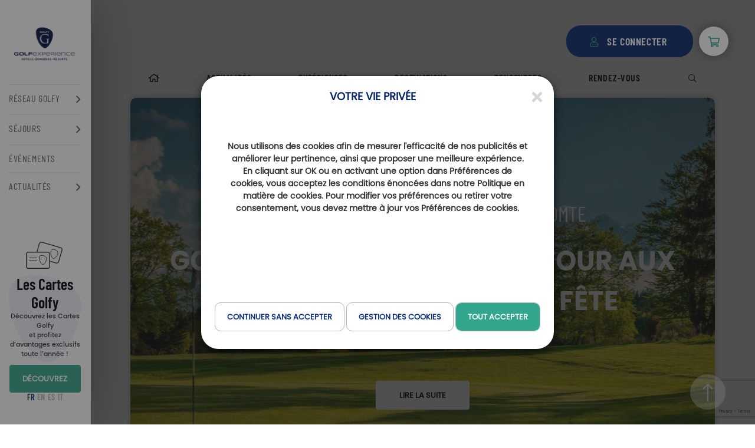

--- FILE ---
content_type: text/html; charset=UTF-8
request_url: https://www.golfy.fr/blog/
body_size: 13661
content:
<!DOCTYPE html>
<html lang="fr-FR" ng-app="golfy">
    <head>
                <script>
            window.dataLayer = window.dataLayer || [];
            function gtag() { dataLayer.push(arguments); }
            gtag('consent', 'default', {
                'ad_user_data': 'denied',
                'ad_storage': 'denied',
                'ad_personalization': 'denied',
                'analytics_storage': 'denied'
            });
        </script>
        <!-- Google Tag Manager -->
        <script>(function(w,d,s,l,i){w[l]=w[l]||[];w[l].push({'gtm.start':
                    new Date().getTime(),event:'gtm.js'});var f=d.getElementsByTagName(s)[0],
                j=d.createElement(s),dl=l!='dataLayer'?'&l='+l:'';j.async=true;j.src=
                'https://www.googletagmanager.com/gtm.js?id='+i+dl;f.parentNode.insertBefore(j,f);
            })(window,document,'script','dataLayer','GTM-P6SXZCV');</script>
        <!-- End Google Tag Manager -->
        
        <title>Golfy - Le Blog Golfy
</title>
        <meta charset="UTF-8">
        <meta name="viewport" content="width=device-width, initial-scale=1.0, shrink-to-fit=no, user-scalable=no">
        <meta name="description" content="Retrouvez toute l&#039;actualité du Golf (Résultats, Compétitions, Résumés), les offres Golf, ainsi que l&#039;actualité du Réseau Golfy (Nouveaux Golfs, Développements, Evénements)...
" />
        <meta name="keywords" content="" />
        <meta name="robots" content="index, follow" />
        
        <link href="https://static.golfy.fr/img/favicon.ico" rel="shortcut icon" type="image/vnd.microsoft.icon">

                
        <link type="text/css" rel="stylesheet" href="https://static.golfy.fr/assets/3c13205cd858316874a61b3f3553c15359f87539.css?v=20260123" media="all">
        <link type="text/css" rel="stylesheet" href="https://static.golfy.fr/assets/9608f1510c5c29b7e15407c6dac90d2c3331f951.css?v=20260123" media="all">
        <link type="text/css" rel="stylesheet" href="https://static.golfy.fr/assets/0deaa28241b4d63894f648703fac917f9201e03b.css?v=20260123" media="all">
        <link rel="preload" as="style" href="https://www.golfy.fr/build/assets/app-BdrA6aSM.css" /><link rel="stylesheet" href="https://www.golfy.fr/build/assets/app-BdrA6aSM.css" />    </head>

    <body class="page-blog"
            data-dateformat="d/m/Y"
            data-currentlang="fr"
            ng-controller="GlobalController as golfyCtrl"
            ng-init="golfyCtrl.init({&quot;isTrackingPgif&quot;:1})"
    >
        <!-- region direct button -->
        <header id="principal-header" class="direct-buttons in-app-hide">
            <a class="base-btn card-btn green" href="https://www.golfy.fr/cartes/">
                <img src="https://static.golfy.fr/img/cards/cards-icons.svg" alt="Les Cartes">
                <span>CARDS</span>
            </a>
            <a class="golfy-logo" href="https://www.golfy.fr/">
                <img src="https://static.golfy.fr/img/logo_Golfy/small.png" alt="logo Golfy">
            </a>
            <a class="accountLink hide-on-load" href="#!#summary" ng-click="login(true)" style="display:none;">
                <i class="fal fa-user mr"></i>
                <span ng-if="!golfyCtrl.viewer" ng-cloak>SE CONNECTER</span>
                <span ng-if=" golfyCtrl.viewer" ng-cloak>MON COMPTE</span>
            </a>
            <button class="cart hide-on-load" style="display:none;" ng-click="golfyCtrl.openCart()">
                <span class="shopping-bag-items"
                      ng-if="!!golfyCtrl.initialized && golfyCtrl.cartCount > 0"
                      ng-cloak>
                    {[{ golfyCtrl.cartCount || '' }]}
                </span>
                <i class="far fa-shopping-cart"></i>
            </button>
            <button class="search hide"><i class="far fa-search"></i></button>
        </header>
        <!-- endregion -->

        <!--region BackToTop button -->
        <section class="backtop">
            <a class="scrollTo" data-target="body-wrapper"><i class="fal fa-long-arrow-up"></i></a>
        </section>
        <!-- endregion -->

        <!-- region NavBar -->
        <nav class="in-app-hide">
            <div class="sideMainMenu p-lg">
    <div class="flex-se">
        <a class="homeLogo mt" href="https://www.golfy.fr/"
           style="background-image: url('https://static.golfy.fr/img/logo_Golfy/sidebar.png')"></a>

        <section>
            <div class="headMenu containerWithItemsToDropDown">
                <span class="flex-sb" ng-click="golfyCtrl.openSidebarMenu(1)">
                    <p class="text-overflow text-uppercase">
                        Réseau Golfy
                    </p>
                    <i class="arrow fal fa-angle-right" ng-class="{'fa-angle-right':golfyCtrl.sidebarMenu!=1, 'fa-angle-down':golfyCtrl.sidebarMenu==1}"></i>
                </span>
                <ul class="listToDropDown" ng-class="{'showed':golfyCtrl.sidebarMenu==1}">
                    <li class="item">
                        <a href="https://www.golfy.fr/golfs/">Golfs</a>
                    </li>
                    <li class="item">
                        <a href="https://www.golfy.fr/hotels/">Hôtels</a>
                    </li>
                    <li class="item">
                        <a href="https://www.golfy.fr/bonnes-adresses/">Bonnes Adresses</a>
                    </li>
                </ul>
            </div>

            <div class="headMenu containerWithItemsToDropDown">
                <span class="flex-sb" ng-click="golfyCtrl.openSidebarMenu(2)">
                    <p class="text-overflow text-uppercase">
                        Séjours
                    </p>
                    <i class="arrow fal fa-angle-right" ng-class="{'fa-angle-right':golfyCtrl.sidebarMenu!=2, 'fa-angle-down':golfyCtrl.sidebarMenu==2}"></i>
                </span>
                <ul class="listToDropDown" ng-class="{'showed':golfyCtrl.sidebarMenu==2}">
                    <li class="item">
                        <a href="https://www.golfy.fr/sejours/#!#type=1,2,4,16">Séjours &quot;Coups de Cœur&quot;</a>
                    </li>
                    <li class="item">
                        <a href="https://www.golfy.fr/competitions/5--golfystador-week/">Golfy Week</a>
                    </li>
                    <li class="item">
                        <a href="https://www.golfy.fr/sejours/#!#type=8">Idées de Voyages</a>
                    </li>
                </ul>
            </div>

            <a class="headMenu text-overflow text-uppercase" href="https://www.golfy.fr/competitions/">événements</a>

            <div class="headMenu containerWithItemsToDropDown">
                <span class="flex-sb" ng-click="golfyCtrl.openSidebarMenu(3)">
                    <p class="text-overflow text-uppercase">
                        Actualités
                    </p>
                    <i class="arrow fal fa-angle-right" ng-class="{'fa-angle-right':golfyCtrl.sidebarMenu!=3, 'fa-angle-down':golfyCtrl.sidebarMenu==3}"></i>
                </span>
                <ul class="listToDropDown" ng-class="{'showed':golfyCtrl.sidebarMenu==3}">
                    <li class="item"><a href="https://www.golfy.fr/golfy-tv/">Vidéos</a></li>
                    <li class="item"><a href="https://www.golfy.fr/blog">Blog</a></li>
                    <li class="item"><a href="https://www.golfy.fr/contact/" class="">Contactez-nous</a></li>
                </ul>
            </div>
        </section>
    </div>

    <div class="flex-se">
        <aside style="background-image: url('https://static.golfy.fr/img/logo_Golfy/smoky_logo.svg')">
            <img src="https://static.golfy.fr/img/cards/cards-icons.svg" alt="Les Cartes Golfy">
            <div class="title-cards">Les Cartes Golfy</div>
            <p>Découvrez les Cartes Golfy <br /> et profitez d’avantages exclusifs<br /> toute l’année !</p>
            <a class="base-btn green text-uppercase" href="https://www.golfy.fr/cartes/">DéCOUVREZ</a>
        </aside>

        <ul class="languagesSelector">
        <li class=" active">
                <a href="https://www.golfy.fr/blog" title="FR">FR</a>
            </li>
        <li class=" ">
                <a href="https://www.golfy.fr/en/blog" title="EN">EN</a>
            </li>
        <li class=" ">
                <a href="https://www.golfy.fr/es/blog" title="ES">ES</a>
            </li>
        <li class=" ">
                <a href="https://www.golfy.fr/it/blog" title="IT">IT</a>
            </li>
</ul>    </div>
</div>            <div class="mobile">
    <section>
        <a class="elements account" href="#" ng-click="login(true)">
            <i class="fal fa-fw fa-user"></i>MON COMPTE
        </a>
        <a href="https://www.golfy.fr/contact/" class="elements contact"><i class="fal fa-fw fa-comment-alt-dots"></i>CONTACT</a>
    </section>
    <section>
        <a href="https://www.golfy.fr/golfs/" class="elements search"><i class="fal fa-fw fa-search"></i>GOLFS</a>
        <a href="https://www.golfy.fr/blog" class="elements blog"><i class="fal fa-fw fa-megaphone"></i>LE BLOG</a>
    </section>
    <div class="elements burger menu-burger" onclick="burgerOpen()"><i class="far fa-bars"></i><i class="far fa-times hide"></i></div>
</div>        </nav>
        <!-- endregion -->

        <div id="body-wrapper" class="wrapper">
            <!-- wrapper -->
            <div id="wrapper-content">
                
                <div class="container">
    <div class="categories sm-hide">
    <a href="https://www.golfy.fr/blog" title="Retour">
        <i class="far fa-fw fa-home"></i>
    </a>
            <a href="https://www.golfy.fr/blog/actualites"
           class="category ">
            Actualités
        </a>
            <a href="https://www.golfy.fr/blog/experiences"
           class="category ">
            Expériences
        </a>
            <a href="https://www.golfy.fr/blog/destinations"
           class="category ">
            Destinations
        </a>
            <a href="https://www.golfy.fr/blog/rencontres"
           class="category ">
            Rencontres
        </a>
        <a href="https://www.golfy.fr/blog/rendez-vous" class="category ">
        Rendez-vous
    </a>
    <i class="far fa-fw fa-search pointer" title="Rechercher" onclick="blogPopinSearch()"></i>
</div>
<form id="popin-blog-search"
      class="hidden"
      action="https://www.golfy.fr/blog/recherche"
>
    <i class="far fa-fw fa-times" onclick="blogPopinSearch()"></i>
    <div class="form">
        <label for="blog-search" class="title">Recherche par mots clés ...</label>
        <span class="input">
            <i class="far fa-fw fa-search"></i>
            <input id="blog-search" name="_s" value=""
                   placeholder="Entrez vos mots clés et validez votre choix" />
        </span>
    </div>
    <div class="action">
        <button class="base-btn green text-uppercase" type="submit">rechercher</button>
    </div>
</form></div>

<div class="container slider p-relative">
    <div class="swiper-container swiper-header"
                  data-autoplay="1" data-timeslide="8" data-loopinfinite="1"
             >
        <i class="far fa-fw fa-search search lg-hide" onclick="blogPopinSearch()"></i>
        <div class="swiper-wrapper">
                            <div class="swiper-slide" style="background-image:url(https://phoenix.bzh/cdn-cgi/image/fit=contain,width=1280/https://golfy-v2-production.s3.fr-par.scw.cloud/medias/images/f050b5a044e2c8d53ae5c3cf5191c9b492ccb4e9.jpeg)">
    <div class="category">Destinations | BOURGOGNE - FRANCHE COMTE</div>
    <div class="title">Golf de Pontarlier : un retour aux plaisirs du jeu et de la fête</div>
    <a href="https://www.golfy.fr/blog/destinations/golf-de-pontarlier-un-retour-aux-plaisirs-du-jeu-et-de-la-fete"
       class="base-btn white text-uppercase read-more">
        LIRE LA SUITE
    </a>
</div>                            <div class="swiper-slide" style="background-image:url(https://phoenix.bzh/cdn-cgi/image/fit=contain,width=1280/https://golfy-v2-production.s3.fr-par.scw.cloud/medias/images/896365af2d27eedbb88befc207fb5c08ada637da.jpeg)">
    <div class="category">Destinations | PAYS DE LA LOIRE</div>
    <div class="title">Golf de Cholet : une nature souveraine aux portes de la ville</div>
    <a href="https://www.golfy.fr/blog/destinations/golf-de-cholet-une-nature-souveraine-aux-portes-de-la-ville"
       class="base-btn white text-uppercase read-more">
        LIRE LA SUITE
    </a>
</div>                            <div class="swiper-slide" style="background-image:url(https://phoenix.bzh/cdn-cgi/image/fit=contain,width=1280/https://golfy-v2-production.s3.fr-par.scw.cloud/medias/images/2a1e6acddd47901146ddc4f9f468d8096a9be8d2.jpeg)">
    <div class="category">Actualités | RESEAU</div>
    <div class="title">Proximité, convivialité et innovation : les nouveaux Golf Spots</div>
    <a href="https://www.golfy.fr/blog/actualites/proximite-convivialite-et-innovation-les-nouveaux-golf-spots"
       class="base-btn white text-uppercase read-more">
        LIRE LA SUITE
    </a>
</div>                            <div class="swiper-slide" style="background-image:url(https://phoenix.bzh/cdn-cgi/image/fit=contain,width=1280/https://golfy-v2-production.s3.fr-par.scw.cloud/medias/images/667d8ca8a8ad45556074de9df0064ecad710fe85.jpeg)">
    <div class="category">Actualités | RESEAU</div>
    <div class="title">Les nouveaux Golfs du Réseau Golfy : 11 parcours à découvrir !</div>
    <a href="https://www.golfy.fr/blog/actualites/les-nouveaux-golfs-du-reseau-golfy-11-parcours-a-decouvrir"
       class="base-btn white text-uppercase read-more">
        LIRE LA SUITE
    </a>
</div>                            <div class="swiper-slide" style="background-image:url(https://phoenix.bzh/cdn-cgi/image/fit=contain,width=1280/https://golfy-v2-production.s3.fr-par.scw.cloud/medias/images/3985cef9e4b7f0a195f0d04cce5740eededc2df7.jpeg)">
    <div class="category">Actualités | RESEAU</div>
    <div class="title">Nouveaux hôtels partenaires Golfy : plus de destinations pour vos séjours golfiques</div>
    <a href="https://www.golfy.fr/blog/actualites/nouveaux-hotels-partenaires-golfy-plus-de-destinations-pour-vos-sejours-golfiques"
       class="base-btn white text-uppercase read-more">
        LIRE LA SUITE
    </a>
</div>                    </div>
    </div>

        <div class="swiper-pagination center-bullets"></div>
    </div>

<div class="container">
    <div class="categories-mobile lg-hide">
            <a href="https://www.golfy.fr/blog/actualites"
           class="category ">
            <i class="fa-fw far fa-newspaper"></i>
            Actualités
        </a>
            <a href="https://www.golfy.fr/blog/experiences"
           class="category ">
            <i class="fa-fw fas fa-map-marked-alt"></i>
            Expériences
        </a>
            <a href="https://www.golfy.fr/blog/destinations"
           class="category ">
            <i class="fa-fw fas fa-plane"></i>
            Destinations
        </a>
            <a href="https://www.golfy.fr/blog/rencontres"
           class="category ">
            <i class="fa-fw far fa-handshake"></i>
            Rencontres
        </a>
        <a href="https://www.golfy.fr/blog/rendez-vous" class="category">
        <i class="fa-fw far fa-calendar"></i>
        Rendez-vous
    </a>
</div>
    
    <h2 class="articles-title text-poppin-bold color-Black mt-xl mb0 text-center">Les derniers articles</h2>
        <div class="articles-grid">
            <a class="article" href="https://www.golfy.fr/blog/destinations/golf-de-pontarlier-un-retour-aux-plaisirs-du-jeu-et-de-la-fete">
    <img alt="Golf de Pontarlier : un retour aux plaisirs du jeu et de la fête" src="https://phoenix.bzh/cdn-cgi/image/fit=contain,width=640/https://golfy-v2-production.s3.fr-par.scw.cloud/medias/images/f050b5a044e2c8d53ae5c3cf5191c9b492ccb4e9.jpeg" />
    <span class="category">Destinations | BOURGOGNE - FRANCHE COMTE</span>
    <span class="date">21 janvier 2026</span>
    <span class="title">Golf de Pontarlier : un retour aux plaisirs du jeu et de la fête</span>
    <span class="description">
        Né d’un petit coup d’État en 1997, le Golf de Pontarlier, partenaire du Réseau Golfy opère aujourd’hui une transformation sans grande révolution. L’objectif : retrouver le parfait équilibre entre la joviali...
    </span>
    <span class="arrow text-right pb-lg pr-lg"><i class="far fa-fw fa-arrow-right"></i></span>
</a>            <a class="article" href="https://www.golfy.fr/blog/actualites/camiral-se-prepare-pour-la-ryder-cup-2031">
    <img alt="Camiral se prépare pour la Ryder Cup 2031" src="https://phoenix.bzh/cdn-cgi/image/fit=contain,width=640/https://golfy-v2-production.s3.fr-par.scw.cloud/medias/images/114f26aaf560c61fb279020b9c279e09f397a597.jpeg" />
    <span class="category">Actualités | VIE DES CLUBS</span>
    <span class="date">19 janvier 2026</span>
    <span class="title">Camiral se prépare pour la Ryder Cup 2031</span>
    <span class="description">
        Camiral annonce un investissement majeur pour ses parcours en vue de la Ryder Cup 2031. Découvrez ses projets d&#039;amélioration pour 2026.
    </span>
    <span class="arrow text-right pb-lg pr-lg"><i class="far fa-fw fa-arrow-right"></i></span>
</a>            <a class="article" href="https://www.golfy.fr/blog/destinations/golf-de-cholet-une-nature-souveraine-aux-portes-de-la-ville">
    <img alt="Golf de Cholet : une nature souveraine aux portes de la ville" src="https://phoenix.bzh/cdn-cgi/image/fit=contain,width=640/https://golfy-v2-production.s3.fr-par.scw.cloud/medias/images/896365af2d27eedbb88befc207fb5c08ada637da.jpeg" />
    <span class="category">Destinations | PAYS DE LA LOIRE</span>
    <span class="date">17 janvier 2026</span>
    <span class="title">Golf de Cholet : une nature souveraine aux portes de la ville</span>
    <span class="description">
        À l’abri des regards mais à portée de tous ceux qui s’y aventurent, le Golf de Cholet, nouveau Partenaire du Réseau Golfy, propose une expérience pleine de naturel et de variété. Le golf dans sa plus belle ver...
    </span>
    <span class="arrow text-right pb-lg pr-lg"><i class="far fa-fw fa-arrow-right"></i></span>
</a>            <a class="article" href="https://www.golfy.fr/blog/destinations/saint-sebastien-sur-loire-le-golf-en-toute-simplicite">
    <img alt="Saint-Sébastien-sur-Loire : le golf en toute simplicité" src="https://phoenix.bzh/cdn-cgi/image/fit=contain,width=640/https://golfy-v2-production.s3.fr-par.scw.cloud/medias/images/379731d4816456d685c87c8c1dd7c49722644061.jpeg" />
    <span class="category">Destinations | PAYS DE LA LOIRE</span>
    <span class="date">15 janvier 2026</span>
    <span class="title">Saint-Sébastien-sur-Loire : le golf en toute simplicité</span>
    <span class="description">
        Le Golf de Saint-Sébastien-sur-Loire, nouveau partenaire du Réseau Golfy, cultive une identité où l’on vient pour frapper la balle et où l’on revient pour l’esprit des lieux.
    </span>
    <span class="arrow text-right pb-lg pr-lg"><i class="far fa-fw fa-arrow-right"></i></span>
</a>            <a class="article" href="https://www.golfy.fr/blog/actualites/proximite-convivialite-et-innovation-les-nouveaux-golf-spots">
    <img alt="Proximité, convivialité et innovation : les nouveaux Golf Spots" src="https://phoenix.bzh/cdn-cgi/image/fit=contain,width=640/https://golfy-v2-production.s3.fr-par.scw.cloud/medias/images/2a1e6acddd47901146ddc4f9f468d8096a9be8d2.jpeg" />
    <span class="category">Actualités | RESEAU</span>
    <span class="date">7 janvier 2026</span>
    <span class="title">Proximité, convivialité et innovation : les nouveaux Golf Spots</span>
    <span class="description">
        Golfy continue d’élargir son Réseau avec des Golf Spots innovants, parfaits pour découvrir ou pratiquer le golf autrement.
    </span>
    <span class="arrow text-right pb-lg pr-lg"><i class="far fa-fw fa-arrow-right"></i></span>
</a>            <a class="article" href="https://www.golfy.fr/blog/actualites/les-nouveaux-golfs-du-reseau-golfy-11-parcours-a-decouvrir">
    <img alt="Les nouveaux Golfs du Réseau Golfy : 11 parcours à découvrir !" src="https://phoenix.bzh/cdn-cgi/image/fit=contain,width=640/https://golfy-v2-production.s3.fr-par.scw.cloud/medias/images/667d8ca8a8ad45556074de9df0064ecad710fe85.jpeg" />
    <span class="category">Actualités | RESEAU</span>
    <span class="date">7 janvier 2026</span>
    <span class="title">Les nouveaux Golfs du Réseau Golfy : 11 parcours à découvrir !</span>
    <span class="description">
        Le Réseau Golfy s&#039;agrandit et propose de nouvelles destinations golfiques aux parcours uniques à découvrir absolument.
    </span>
    <span class="arrow text-right pb-lg pr-lg"><i class="far fa-fw fa-arrow-right"></i></span>
</a>        </div>

    <h2 class="articles-title text-poppin-bold color-Black mt-xl mb0 text-center">Ce que vous pourriez aimer</h2>
        <div class="articles-grid">
            <a class="article" href="https://www.golfy.fr/blog/destinations/les-golfs-de-provence-une-diversite-de-parcours-et-dexperiences">
    <img alt="Les golfs de Provence : une diversité de parcours et d’expériences" src="https://phoenix.bzh/cdn-cgi/image/fit=contain,width=640/https://golfy-v2-production.s3.fr-par.scw.cloud/medias/images/c8d9d0919075dcd95759032692834438e227788d.jpeg" />
    <span class="category">Destinations | PROVENCE-ALPES-CÔTE D’AZUR</span>
    <span class="date">23 octobre 2024</span>
    <span class="title">Les golfs de Provence : une diversité de parcours et d’expériences</span>
    <span class="description">
        Découvrez les parcours de golf du Réseau Golfy en Provence qui font de cette région une destination golfique incontournable.
    </span>
    <span class="arrow text-right pb-lg pr-lg"><i class="far fa-fw fa-arrow-right"></i></span>
</a>            <a class="article" href="https://www.golfy.fr/blog/actualites/retour-sur-la-golfy-week-suisse-2025">
    <img alt="Retour sur la Golfy Week Suisse 2025" src="https://phoenix.bzh/cdn-cgi/image/fit=contain,width=640/https://golfy-v2-production.s3.fr-par.scw.cloud/medias/images/e8b37d0ad22a0d343c05daa68cc38ead0c03c24f.jpeg" />
    <span class="category">Actualités | EVENEMENTS</span>
    <span class="date">14 juillet 2025</span>
    <span class="title">Retour sur la Golfy Week Suisse 2025</span>
    <span class="description">
        Cinquième étape du programme Golfy Week 2025, cette parenthèse alpine a offert aux participants un savant mélange de compétition, de convivialité et d’évasion, dans l’un des plus beaux décors naturels d’Eur...
    </span>
    <span class="arrow text-right pb-lg pr-lg"><i class="far fa-fw fa-arrow-right"></i></span>
</a>            <a class="article" href="https://www.golfy.fr/blog/destinations/golf-des-ormes-un-domaine-familial-devenu-reference">
    <img alt="Golf des Ormes : un domaine familial devenu référence" src="https://phoenix.bzh/cdn-cgi/image/fit=contain,width=640/https://golfy-v2-production.s3.fr-par.scw.cloud/medias/images/594ce516933b27575740170c55b11907cfcf0fd9.jpeg" />
    <span class="category">Destinations | BRETAGNE</span>
    <span class="date">2 septembre 2025</span>
    <span class="title">Golf des Ormes : un domaine familial devenu référence</span>
    <span class="description">
        C’est l’adresse pour les golfeurs qui ont la bougeotte et l’envie constante de faire autre chose à côté. Depuis plus de 35 ans, le golf des Ormes ne cesse de s’agrandir comme un lieu où tout est faisable, san...
    </span>
    <span class="arrow text-right pb-lg pr-lg"><i class="far fa-fw fa-arrow-right"></i></span>
</a>        </div>

    <h2 class="articles-title text-poppin-bold color-Black mt-xl mb0 text-center">Les plus populaires</h2>
        <div class="articles-grid">
            <a class="article" href="https://www.golfy.fr/blog/destinations/sur-la-route-des-golfs-dans-le-piemont-sud-en-italie">
    <img alt="Sur la route des Golfs dans le Piémont Sud, en Italie" src="https://phoenix.bzh/cdn-cgi/image/fit=contain,width=640/https://golfy-v2-production.s3.fr-par.scw.cloud/medias/images/b976510e0eb274418df9d769ac5c7294a26b79d7.jpeg" />
    <span class="category">Destinations | PIÉMONT</span>
    <span class="date">9 février 2025</span>
    <span class="title">Sur la route des Golfs dans le Piémont Sud, en Italie</span>
    <span class="description">
        Golfy en Italie : golfs, tourisme et gastronomie dans le Piemont Sud. Découvrez les parcours Golfy incontournables et les trésors touristiques à explorer.
    </span>
    <span class="arrow text-right pb-lg pr-lg"><i class="far fa-fw fa-arrow-right"></i></span>
</a>            <a class="article" href="https://www.golfy.fr/blog/destinations/a-la-decouverte-des-golfs-dans-les-pyrenees">
    <img alt="À la découverte des Golfs dans les Pyrénées" src="https://phoenix.bzh/cdn-cgi/image/fit=contain,width=640/https://golfy-v2-production.s3.fr-par.scw.cloud/medias/images/bf2e080e55a071847d1ad12adb0d6cf8d4022e98.jpeg" />
    <span class="category">Destinations | PYRÉNÉES</span>
    <span class="date">17 mai 2025</span>
    <span class="title">Découverte des Golfs dans les Pyrénées</span>
    <span class="description">
        Dans les majestueuses Pyrénées, la pratique du golf se révèle être une expérience unique, mêlant sport, nature et culture. Les golfs sont situés dans de beaux paysages. Les parcours sont diversifiés et technique...
    </span>
    <span class="arrow text-right pb-lg pr-lg"><i class="far fa-fw fa-arrow-right"></i></span>
</a>            <a class="article" href="https://www.golfy.fr/blog/rencontres/le-golf-des-gets-a-obtenu-le-label-argent-golf-pour-la-biodiversite">
    <img alt="Le Golf des Gets a obtenu le Label Argent &quot;Golf pour la Biodiversité&quot;" src="https://phoenix.bzh/cdn-cgi/image/fit=contain,width=640/https://golfy-v2-production.s3.fr-par.scw.cloud/medias/images/e4fa0c526a3e793a937d4d8c104e8a4c3a2efbff.jpeg" />
    <span class="category">Rencontres | INTERVIEW</span>
    <span class="date">7 août 2025</span>
    <span class="title">Le Golf des Gets a obtenu le Label Argent &quot;Golf pour la Biodiversité&quot;</span>
    <span class="description">
        Rencontre avec Benoît Buttay, directeur du Golf des Gets. 6 questions pour comprendre les enjeux du Label Argent et les actions mises en place.
    </span>
    <span class="arrow text-right pb-lg pr-lg"><i class="far fa-fw fa-arrow-right"></i></span>
</a>        </div>

    </div>
            </div>
            <!-- wrapper -->

            <!-- footer -->
            <div class="component-newsletters in-app-hide">
    <img class="logo" src="https://static.golfy.fr/img/logo_Golfy/small.png" alt="Logo Golfy">
    <div class="container">
        <div class="col-xs-12 col-sm-6 wording">
            <h2 class="colorise-last-word width50 m0">Recevez la newsletter</h2>
            <p class="width50 m0">Ne manquez plus les bons plans du Réseau Golfy</p>
        </div>

        <form id="formFooterNewsletter" name="formFooterNewsletter" class="flex-sb col-xs-12 col-sm-6 p0 ng-pristine ng-valid" method="post"
              action="https://www.golfy.fr/newsletter/subscribe/">
            <input type="hidden" name="referer" value="" autocomplete="off">
            <input type="hidden" name="newsletter-source" value="" autocomplete="off">

            <select id="newsletter-country" name="newsletter-country" class="selectList rounded col-xs-12 col-sm-5 mv" required="required" onchange="enableNewsletterForm()">
                <option value="0">Votre pays</option>
                <option ng-value="75" value="75">France</option>
                <option ng-value="18" value="18">Belgique</option>
                <option ng-value="203" value="203">Espagne</option>
                <option ng-value="109" value="109">Italie</option>
                <option ng-value="150" value="150">Pays-Bas</option>
                <option ng-value="128" value="128">Luxembourg</option>
                <option ng-value="228" value="228">Royaume-Uni</option>
                <option ng-value="210" value="210">Suisse</option>
            </select>
            <div class="col-xs-12 col-sm-7 flex-sb mv">
                <input id="newsletter-email" type="email" name="newsletter-email" autocomplete="off" class="rounded" onchange="enableNewsletterForm()"
                       placeholder="Votre adresse mail" required="required">

                                    <button id="submit-register-newsletter"
                            class="g-recaptcha submit base-btn green btn-disabled-on-hover square ph-sm"
                            data-sitekey="6LfohowfAAAAAMHvq0Ntwo3Up-fJSgjsxWZc7M7Z"
                            data-callback='submitNewsletterForm'
                            data-action='submit'
                            disabled="disabled">
                        <i class="far fa-arrow-right"></i>
                    </button>
                            </div>
        </form>
    </div>
</div>

<script type="text/javascript">
    function enableNewsletterForm() {
        var test = ($('#newsletter-email').val().length > 0 && parseInt($('#newsletter-country').val()) > 0);
        if (test) {
            $('#submit-register-newsletter').removeAttr('disabled');
        } else {
            $('#submit-register-newsletter').attr('disabled', 'disabled');
        }
    }
    function submitNewsletterForm(token) {
        document.getElementById("formFooterNewsletter").submit();
    }

    setTimeout(function () {
        enableNewsletterForm();
    }, 1000);
</script>            <footer class="footer in-app-hide">
    <div class="container">
        <div class="left col-xs-12 col-sm-6 mt-xxl">
            <span class="title">Contacter Golfy</span>
            <div class="part-one">
                <a class="sub-title" href="https://www.golfy.fr/contact/" title="contact@golfy.fr">Nous envoyer un message</a>
                <div>
                    <div class="contact">
                        <i class="far fa-fw fa-comment-alt-dots"></i>&nbsp;
                        <a href="https://www.golfy.fr/contact/" class="link-green">Formulaire de contact</a>
                    </div>
                    <div class="contact">
                        <i class="far fa-fw fa-envelope"></i>&nbsp;
                        <a href="mailto:contact@golfy.fr" title="contact@golfy.fr" class="link-green"
                           ng-click="googleTrack('click_mailto', {}, 'footer')">contact@golfy.fr</a>
                    </div>
                    <div class="phone">
                        <i class="far fa-fw fa-phone-alt"></i>&nbsp;
                        <a href="tel:+33467912535" class="link-green" ng-click="googleTrack('click_phone', {}, 'footer')">+33 (0)4 67 91 25 35</a>
                        <div>Du lundi au vendredi de 9h à 12h et de 14h à 17h</div>
                    </div>
                    <div class="social flex flex-start mt-lg">
                        <a class="social-link white fab fa-facebook flex mh-sm" href="https://www.facebook.com/GolfyReseau" target="_blank"></a>
                        <a class="social-link white fab fa-instagram flex mh-sm" href="https://www.instagram.com/golfy_reseau/" target="_blank"></a>
                        <a class="social-link white fab fa-linkedin flex mh-sm" href="https://www.linkedin.com/company/1427900/" target="_blank"></a>
                        <a class="social-link white fab fa-youtube flex mh-sm" href="https://www.youtube.com/@golfy" target="_blank"></a>
                    </div>
                </div>
            </div>

            <div class="part-two">
                <div class="item">
                    <span class="sub-title">Par courrier</span>
                    <span class="pin">Golfy Club Réseau</span>
                    <p>
                        Domaine de Massane<br>34670 Baillargues
                                            </p>
                </div>
            </div>
        </div>
        <div class="right col-xs-12 col-sm-6 mt-xxl">
            <span class="title">Découvrir le Réseau Golfy</span>
            <div class="inner-links col-xs-12 p0">
                <div class="col-xs-12 col-sm-6 p0">
                    <span class="sub-title">Services</span>
                    <ul>
                        <li><a href="https://www.golfy.fr/faq/">Aide FAQ</a></li>
                        <li><a href="https://www.golfy.fr/golfystador/">Le Programme Golfystador</a></li>
                        <li><a href="https://www.golfy.fr/cartes/">Acheter la Carte Golfy</a></li>
                        <li><a href="https://www.golfy.fr/sitemap/">Plan du site</a></li>
                        <li><a href="https://www.golfy.fr/sinistres/">Déclarer un sinistre</a></li>
                        <li><a href="#" ng-click="openPopin('cookiesManagement')" class="cookies">
                                Gestion des cookies
                                <img src="https://static.golfy.fr/img/cookies.png" alt="image cookie">
                        </a></li>
                    </ul>
                </div>
                <div class="col-xs-12 col-sm-6 p0">
                    <span class="sub-title">A propos</span>
                    <ul>
                        <li><a href="https://www.golfy.fr/qui-sommes-nous/">Qui sommes-nous ?</a></li>
                        <li><a href="https://www.golfy.fr/export/">Distributeurs Export</a></li>
                        <li><a href="https://www.golfycardclub.fr/#/admin/ref-central/search">Référencement</a></li>
                        <li><a href="https://www.golfy.fr/mentions-legales/">Mentions légales</a></li>
                        <li><a href="https://www.golfy.fr/cgv/">Conditions générales de vente</a></li>
                        <li><a href="https://www.golfy.fr/conditions-generales-reservation/">Conditions Générales de Réservations des séjours</a></li>
                        <li><a href="https://www.golfy.fr/politique-de-confidentialite/">Politique De Confidentialité</a></li>
                    </ul>
                </div>
            </div>
            <div class="logos col-xs-12 p0">
                <div class="paiement col-xs-12 col-sm-6 p0">
                    <span class="sub-title">Paiement</span>
                    <div class="inline">
                        <img src="https://static.golfy.fr/img/logo/cb.svg" alt="cb logo" class="paiement" />
                        <img src="https://static.golfy.fr/img/logo/visa.svg" alt="visa logo" class="paiement" />
                        <img src="https://static.golfy.fr/img/logo/mastercard.svg" alt="mastercard logo" class="paiement" />
                        <img src="https://static.golfy.fr/img/logo/3Dsecure.png" alt="3Dsecure logo" class="paiement secure" />
                    </div>
                </div>
                <div class="apps col-xs-12 col-sm-6 p0">
                    <div class="flex-vertical">
                        <span class="sub-title">Application mobile</span>
                        <a href="https://play.google.com/store/apps/details?id=com.wbc.golfy" target="_blank">
                            <img src="https://static.golfy.fr/img/logo/google-play.png" alt="Google Play" class="mb google-play">
                        </a>
                        <a href="https://itunes.apple.com/fr/app/golfy/id958957940?mt=8" target="_blank">
                            <img src="https://static.golfy.fr/img/logo/apple-store.png" alt="App Store" class="mb app-store">
                        </a>
                    </div>
                </div>
            </div>
        </div>
    </div>
</footer>


<script type="text/javascript">
    function enableNewsletterForm() {
        var test = ($('#newsletter-email').val().length > 0 && parseInt($('#newsletter-country').val()) > 0);
        if (test) {
            $('#submit-register-newsletter').removeAttr('disabled');
        } else {
            $('#submit-register-newsletter').attr('disabled', 'disabled');
        }
    }
    function submitNewsletterForm(token) {
        document.getElementById("formFooterNewsletter").submit();
    }

    setTimeout(function () {
        enableNewsletterForm();
    }, 1000);
</script>            <div style="position:static;width:0;height:0;bottom:0;">
            </div>    
            <!-- footer -->

            <!-- POPUP OVERLAY -->
            <div id="popin-overlay" class="hidden">
    <div class="wrapper">
        <div class="wrapper-content"></div>
    </div>
</div>            <!-- POPUP OVERLAY -->
        </div>

        <script>
    var DEPOSIT_VALUE            = 30;
    var CURRENT_ROUTE           = 'home';
    var CURRENT_LANG            = 'fr';
    var CURRENT_LANG_ID         = '1';
    var DATE_FORMAT             = 'DD/MM/YYYY';
    var DATE_FORMAT_JS          = 'd/m/Y';
    var DATE_FORMAT_FULL        = 'd/m/Y';
    var ENTITY_CARD_PRODUCT_PRICE = 47;
    var ENTITY_SCHEDULE         = 61;
    var ENTITY_CUSTOMER         = 8;
    var ENTITY_CAP_GOLF         = 57;
    var ENTITY_PRODUCT          = 52;
    var ENTITY_VOUCHER          = 43;
    var ENTITY_OPENGREENFEE     = 66;
    var VOUCHER_TYPE_GREENFEE   = 1;
    var VOUCHER_TYPE_TEACH      = 2;
    var VOUCHER_TYPE_HOTEL      = 3;
    var VOUCHER_TYPE_DOMAIN     = 4;
    var VOUCHER_TYPE_VISIT      = 5;
    var VOUCHER_TYPE_LIFEART    = 6;
    var TYPE_INDIGO             = 1;
    var TYPE_PLATINE            = 2;
    var CATEGORY_SALE           = 3;
    var CATEGORY_IDF_SALE       = 7;
    var CATEGORY_EXPORT_SALES   = 5;
    var CATEGORY_EXPORT_MOVE    = 9;
    var CATEGORY_CAP_GOLF       = 8;
    var AVATAR_URL              = 'https://static.golfy.fr/img/customer/profile_small.png';

    // TODO temporary fix
    var accountGiftList = {
        'minYard': 0,
        'maxYard': 60000,
    };

    var urlSearchs = {
        'golf':     'https://www.golfy.fr/golfs/',
        'hotel':    'https://www.golfy.fr/hotels/',
        'lifeart':  'https://www.golfy.fr/bonnes-adresses/',
        'crush':    'https://www.golfy.fr/sejours/'
    };
    var urlWebservices = {
        'account':          'https://www.golfy.fr/wsaccount/?lang=fr',
        'customer':         'https://www.golfy.fr/wscustomer/?lang=fr',
        'popin':            'https://www.golfy.fr/wspopin/?lang=fr',
        'template':         'https://www.golfy.fr/wstemp/?lang=fr',
        'cart':             'https://www.golfy.fr/wscart/?lang=fr',
        'crush':            'https://www.golfy.fr/wscrush/?lang=fr',
        'hotel':            'https://www.golfy.fr/wshotel/?lang=fr',
        'search':           'https://www.golfy.fr/wssearch/partner/?lang=fr',
        'searchHotel':      'https://www.golfy.fr/wssearch/hotel/?lang=fr',
        'searchCrush':      'https://www.golfy.fr/wssearch/crush/?lang=fr',
        'searchLifeArt':    'https://www.golfy.fr/wssearch/lifeart/?lang=fr',
        'platine':          'https://www.golfy.fr/wssearch/platine/?lang=fr',
        'golfyTv':          'https://www.golfy.fr/wsawssearch/golfyTvccount/?lang=fr',
        'golfyTvSimilar':   'https://www.golfy.fr/wssearch/listgolfytv/?lang=fr',
        'advertising':      'https://www.golfy.fr/wssearch/advertising/?lang=fr',
        'advClick':         'https://www.golfy.fr/wssearch/advertisingClick/?lang=fr',
        'crushsAuto':       'https://www.golfy.fr/wssearch/crushsAuto/?lang=fr',
        'cookies': {
            'en': 'https://www.golfy.fr/wscookie/?lang=en',
            'es': 'https://www.golfy.fr/wscookie/?lang=es',
            'it': 'https://www.golfy.fr/wscookie/?lang=it',
        },
    };

    var accountTabs = ['summary','information','reservations','yards','gifts','giftshistory','vouchers','vouchercode','platinum','sponsorship','completedCourses','golfystadorList'];
    var urlDomain = 'https://www.golfy.fr';
    var urlHome   = 'https://www.golfy.fr/';
    var urlLogin  = 'https://www.golfy.fr/?_l=1';
    var urlAccount= 'https://www.golfy.fr/mon-compte/';
    var urlCurrent= 'aHR0cHM6Ly93d3cuZ29sZnkuZnIv';
    var keyStripe = 'pk_live_RpqsUAtC1l4ofE6z9vgQlPS4008UtGy0Kn';

    var TRANSLATIONS = {
        default: {
            POPUP_CARD_EXPIRED_GIFT: "Il vous reste jusqu&#039;au %date% pour commander vos cadeaux.",
            error:  "Une erreur inattendue s&#039;est produite, veuillez contacter un administrateur si l&#039;erreur persiste",
        },
        account: {
            PLATINUM_DAYS_REMAINING: "Il reste %days% jours",
            PLATINUM_MONTH_REMAINING: "Il reste %months% mois",
            GIFT_WARNING_HOLIDAYS1: "Pour toute commande de cadeau effectuée entre le %start% et le %stop%, les envois se feront à compter du %send%.",
            GIFT_WARNING_HOLIDAYS2: "Seuls les GF et vouchers seront enregistrés sur les fiches clients dès la commande.",
            LOG_IN_FORGOT_PASSWORD: "Mot de passe oublié",
            RECOVER_FORM_TITLE: "Veuillez saisir votre e-mail ou n° de Carte Golfy",
            REPORT_MESSAGE_454_ACCOUNT_NOT_FOUND: "Compte non trouvé",
            REPORT_MESSAGE_605_EMAIL_DUPLICATED: "Cet email est présent plusieurs fois dans notre base de données, veuillez utiliser votre N° de carte pour vous connecter.",

            YARD_DECAY: "Décrémentation",
            WORD_WEBSITE: "Site internet",
            YARD_STATUS_ACQUIRED: "Acquis",
            YARD_STATUS_EXCHANGE: "Échangé",
            YARD_STATUS_TRANSFERED: "Transféré",
            YARD_STATUS_OFFERED: "Ajouté",
            YARD_STATUS_DECAYED: "Décrémenté",
            YARD_STATUS_RETURNED: "Restitué",
        },
        command: {
            error:  "Une erreur inattendue s&#039;est produite, veuillez contacter un administrateur si l&#039;erreur persiste",
            payment:"Paiement refusé, veuillez vérifier les informations saisies",
            verify: "Veuillez vérifier les informations de votre panier.",
            'REPORT_MESSAGE_7400_PROMO_FAILED':         "Ce code est incorrect ou indisponible pour votre compte",
            'REPORT_MESSAGE_7401_PROMO_STOCK_INCORRECT':"Il ne reste plus de choix parmis votre sélection.",
            'REPORT_MESSAGE_7402_PROMO_EXPIRED':        "Votre code a expiré",
            'REPORT_MESSAGE_7403_PROMO_USED':           "Vous avez déjà bénéficié de cette offre",

            renew:  "Renouvellement",
            upgrade:"mise à niveau Platine",
            PROMO_YARDS: "nous créditerons %yards% Yards sur votre carte.",
            PROMO_GIFT:  "le cadeau suivant sera envoyé à votre domicile : %gift%",
            PROMO_MBOVERTIME: "votre carte sera prolongée de %days% jours.",
            PROMO_MBFREEMONTH:"votre carte sera prolongée de %months% mois.",
            PROMO_GREENFEE:   "Un greenfee offert"
        },
        booking: {
            PRICING_MEETING: "Rendez-vous Platine",
            PRICING_MEMBER: "Tarification membre",
            PRICING_INDIGO: "Tarification Indigo",
            PRICING_PLATINE: "Tarification Platine",
            PRICING_OFFERED: "Inclus avec votre carte",
            PRICING_GUEST_MEETING: "PRICING_GUEST_MEETING",
            PRICING_GUEST_PLATINE: "PRICING_GUEST_PLATINE",
            PRICING_NONE: "Tarification publique"
        },
        booking_crush:{
            STRIPE_ERROR : "Votre paiement a échoué. La réservation n'a pas été effectuée et votre carte n'a pas été débitée."
        },
        crush: {
            INPUT_GOLFER: "Golfeurs",
            INPUT_FOLLOWER: "Accompagnants",
            WORD_CHILDREN: "Enfants",
            WORD_ADULTS: "Adultes",
            WORD_GOLFERS: "Golfeurs",
            WORD_SECOND_GOLFER_CARD: "N° Carte golfeur 2",
            CRUSH_INPUT_FOLLOWER: "Accompagnants",
            INPUT_DATESTART: "Date d\&#039;arrivée",
            INPUT_DATESTOP: "Date de départ",
            PLEASE_CHOOSE_DATE_START: "Veuillez choisir la date souhaitée",
            WORD_NIGHT: "nuit",
            WORD_DAY: "jour",
            WORD_NIGHTS: "nuits",
            WORD_DAYS: "jours",
            WORD_OR: "ou",
            FROM_PRICE: "À partir de"
        },
        hotel: {
            INPUT_DATESTART: "Date d\&#039;arrivée",
            INPUT_DATESTOP: "Date de départ",
            INPUT_QUANTITY: "Nombre de personnes",
            INPUT_ROOM:     "Type de chambre",
            INPUT_OPTION:   "Type de couchage",
            PLEASE_CHOOSE_DATE_START: "Veuillez choisir la date souhaitée"
        },
        golf: {
            WORD_HOLES: "Trous"
        },
        decrement: {
            POPUP_NEXT_DECREMENT_YARD: "%points% Yards sont concernés par la décrémentation du %date% , il vous reste %countdown% jours pour les consommer tout ou partie avant de les perdre."
        },
        errors: {

        },
        cookies: {
            COOKIES_IGNORE: "Continuer sans accepter",
            COOKIES_MANDATORY: "Afin d'accéder à cette fonctionnalité, le cookie suivant doit être accepté :",
            COOKIES_PLZ_CHECK_COOKIES: "Merci de vérifier vos autorisations de cookies",
            COOKIES_COOKIE_CART: "Cookie Panier",
            COOKIES_COOKIE_MANAGEMENT: "Gestion des cookies",
            COOKIES_YOUR_PRIVACY: "Votre vie privée",
            COOKIES_YOUR_PRIVACY_TEXT: "Nous utilisons des cookies afin de mesurer l'efficacité de nos publicités et améliorer leur pertinence, ainsi que proposer une meilleure expérience. En cliquant sur OK ou en activant une option dans Préférences de cookies, vous acceptez les conditions énoncées dans notre Politique en matière de cookies. Pour modifier vos préférences ou retirer votre consentement, vous devez mettre à jour vos Préférences de cookies.",
            WORD_ACCEPT_ALL: "Tout accepter",
        }
    };
</script>
        <script type="text/javascript">
            function blogPopinSearch() {
                var form = $('#popin-blog-search');
                form.toggleClass('hidden');
                $('#blog-search').focus();
            }
            function blogArticleShare() {
                var form = $('#popin-blog-share');
                form.toggleClass('hidden');
            }
            function blogMeeting(event, elt) {
                var popin = $('#popin-blog-meeting');
                event.preventDefault();
                event.stopPropagation();
                event.cancelBubble = true;

                if (!elt) {
                    popin.find('h2.title').html('');
                    popin.find('.description').html('');
                    popin.find('.picture').attr('src', '').addClass('hidden');
                    popin.find('.contact').addClass('hidden');
                    popin.find('.phone').attr('href', '').html('').addClass('hidden');
                    popin.find('.email').attr('href', '').html('').addClass('hidden');
                    popin.find('.know-more').attr('href', '').addClass('hidden');
                    popin.addClass('hidden');
                } else {
                    var data = $(elt).data();
                    popin.find('h2.title').html(data.title);
                    popin.find('.description').html(data.description);

                    if (data.picture.length) {
                        popin.find('.picture').attr('src', data.picture).removeClass('hidden');
                    }
                    if (data.url.length) {
                        popin.find('.know-more').attr('href', data.url).removeClass('hidden');
                    }
                    var phone = data.phone;
                    var email = data.email;
                    if (phone.length || email.length) {
                        if (phone.length) { popin.find('.phone').attr('href', 'tel:'+phone).html(phone).removeClass('hidden'); }
                        if (email.length) { popin.find('.email').attr('href', 'mailto:'+email).html(email).removeClass('hidden'); }
                        popin.find('.contact').removeClass('hidden');
                    }

                    var calendarBtn = popin.find('add-to-calendar-button');
                    calendarBtn.attr('name', data.title);
                    calendarBtn.attr('description', data.description || '');
                    calendarBtn.attr('startDate', data.start);
                    calendarBtn.attr('endDate', data.stop);

                    popin.removeClass('hidden');
                }
            }
            function copyCurrentUrl() {
                var $temp = $("<input>");
                var $url = $(location).attr('href');
                $("body").append($temp);
                $temp.val($url).select();
                document.execCommand("copy");
                $temp.remove();
                alert("L'url a été copier dans le presse-papier");
            }
        </script>
        <script src="https://www.google.com/recaptcha/api.js"></script>
        <script type="text/javascript" src="https://static.golfy.fr/assets/bbba5866fc53b844f64b604acfdc444bccb85888.js?v=20260123"></script>
    </body>
</html>

--- FILE ---
content_type: text/html; charset=utf-8
request_url: https://www.google.com/recaptcha/api2/anchor?ar=1&k=6LfohowfAAAAAMHvq0Ntwo3Up-fJSgjsxWZc7M7Z&co=aHR0cHM6Ly93d3cuZ29sZnkuZnI6NDQz&hl=en&v=PoyoqOPhxBO7pBk68S4YbpHZ&size=invisible&sa=submit&anchor-ms=20000&execute-ms=30000&cb=uvlonbs9xpj9
body_size: 48907
content:
<!DOCTYPE HTML><html dir="ltr" lang="en"><head><meta http-equiv="Content-Type" content="text/html; charset=UTF-8">
<meta http-equiv="X-UA-Compatible" content="IE=edge">
<title>reCAPTCHA</title>
<style type="text/css">
/* cyrillic-ext */
@font-face {
  font-family: 'Roboto';
  font-style: normal;
  font-weight: 400;
  font-stretch: 100%;
  src: url(//fonts.gstatic.com/s/roboto/v48/KFO7CnqEu92Fr1ME7kSn66aGLdTylUAMa3GUBHMdazTgWw.woff2) format('woff2');
  unicode-range: U+0460-052F, U+1C80-1C8A, U+20B4, U+2DE0-2DFF, U+A640-A69F, U+FE2E-FE2F;
}
/* cyrillic */
@font-face {
  font-family: 'Roboto';
  font-style: normal;
  font-weight: 400;
  font-stretch: 100%;
  src: url(//fonts.gstatic.com/s/roboto/v48/KFO7CnqEu92Fr1ME7kSn66aGLdTylUAMa3iUBHMdazTgWw.woff2) format('woff2');
  unicode-range: U+0301, U+0400-045F, U+0490-0491, U+04B0-04B1, U+2116;
}
/* greek-ext */
@font-face {
  font-family: 'Roboto';
  font-style: normal;
  font-weight: 400;
  font-stretch: 100%;
  src: url(//fonts.gstatic.com/s/roboto/v48/KFO7CnqEu92Fr1ME7kSn66aGLdTylUAMa3CUBHMdazTgWw.woff2) format('woff2');
  unicode-range: U+1F00-1FFF;
}
/* greek */
@font-face {
  font-family: 'Roboto';
  font-style: normal;
  font-weight: 400;
  font-stretch: 100%;
  src: url(//fonts.gstatic.com/s/roboto/v48/KFO7CnqEu92Fr1ME7kSn66aGLdTylUAMa3-UBHMdazTgWw.woff2) format('woff2');
  unicode-range: U+0370-0377, U+037A-037F, U+0384-038A, U+038C, U+038E-03A1, U+03A3-03FF;
}
/* math */
@font-face {
  font-family: 'Roboto';
  font-style: normal;
  font-weight: 400;
  font-stretch: 100%;
  src: url(//fonts.gstatic.com/s/roboto/v48/KFO7CnqEu92Fr1ME7kSn66aGLdTylUAMawCUBHMdazTgWw.woff2) format('woff2');
  unicode-range: U+0302-0303, U+0305, U+0307-0308, U+0310, U+0312, U+0315, U+031A, U+0326-0327, U+032C, U+032F-0330, U+0332-0333, U+0338, U+033A, U+0346, U+034D, U+0391-03A1, U+03A3-03A9, U+03B1-03C9, U+03D1, U+03D5-03D6, U+03F0-03F1, U+03F4-03F5, U+2016-2017, U+2034-2038, U+203C, U+2040, U+2043, U+2047, U+2050, U+2057, U+205F, U+2070-2071, U+2074-208E, U+2090-209C, U+20D0-20DC, U+20E1, U+20E5-20EF, U+2100-2112, U+2114-2115, U+2117-2121, U+2123-214F, U+2190, U+2192, U+2194-21AE, U+21B0-21E5, U+21F1-21F2, U+21F4-2211, U+2213-2214, U+2216-22FF, U+2308-230B, U+2310, U+2319, U+231C-2321, U+2336-237A, U+237C, U+2395, U+239B-23B7, U+23D0, U+23DC-23E1, U+2474-2475, U+25AF, U+25B3, U+25B7, U+25BD, U+25C1, U+25CA, U+25CC, U+25FB, U+266D-266F, U+27C0-27FF, U+2900-2AFF, U+2B0E-2B11, U+2B30-2B4C, U+2BFE, U+3030, U+FF5B, U+FF5D, U+1D400-1D7FF, U+1EE00-1EEFF;
}
/* symbols */
@font-face {
  font-family: 'Roboto';
  font-style: normal;
  font-weight: 400;
  font-stretch: 100%;
  src: url(//fonts.gstatic.com/s/roboto/v48/KFO7CnqEu92Fr1ME7kSn66aGLdTylUAMaxKUBHMdazTgWw.woff2) format('woff2');
  unicode-range: U+0001-000C, U+000E-001F, U+007F-009F, U+20DD-20E0, U+20E2-20E4, U+2150-218F, U+2190, U+2192, U+2194-2199, U+21AF, U+21E6-21F0, U+21F3, U+2218-2219, U+2299, U+22C4-22C6, U+2300-243F, U+2440-244A, U+2460-24FF, U+25A0-27BF, U+2800-28FF, U+2921-2922, U+2981, U+29BF, U+29EB, U+2B00-2BFF, U+4DC0-4DFF, U+FFF9-FFFB, U+10140-1018E, U+10190-1019C, U+101A0, U+101D0-101FD, U+102E0-102FB, U+10E60-10E7E, U+1D2C0-1D2D3, U+1D2E0-1D37F, U+1F000-1F0FF, U+1F100-1F1AD, U+1F1E6-1F1FF, U+1F30D-1F30F, U+1F315, U+1F31C, U+1F31E, U+1F320-1F32C, U+1F336, U+1F378, U+1F37D, U+1F382, U+1F393-1F39F, U+1F3A7-1F3A8, U+1F3AC-1F3AF, U+1F3C2, U+1F3C4-1F3C6, U+1F3CA-1F3CE, U+1F3D4-1F3E0, U+1F3ED, U+1F3F1-1F3F3, U+1F3F5-1F3F7, U+1F408, U+1F415, U+1F41F, U+1F426, U+1F43F, U+1F441-1F442, U+1F444, U+1F446-1F449, U+1F44C-1F44E, U+1F453, U+1F46A, U+1F47D, U+1F4A3, U+1F4B0, U+1F4B3, U+1F4B9, U+1F4BB, U+1F4BF, U+1F4C8-1F4CB, U+1F4D6, U+1F4DA, U+1F4DF, U+1F4E3-1F4E6, U+1F4EA-1F4ED, U+1F4F7, U+1F4F9-1F4FB, U+1F4FD-1F4FE, U+1F503, U+1F507-1F50B, U+1F50D, U+1F512-1F513, U+1F53E-1F54A, U+1F54F-1F5FA, U+1F610, U+1F650-1F67F, U+1F687, U+1F68D, U+1F691, U+1F694, U+1F698, U+1F6AD, U+1F6B2, U+1F6B9-1F6BA, U+1F6BC, U+1F6C6-1F6CF, U+1F6D3-1F6D7, U+1F6E0-1F6EA, U+1F6F0-1F6F3, U+1F6F7-1F6FC, U+1F700-1F7FF, U+1F800-1F80B, U+1F810-1F847, U+1F850-1F859, U+1F860-1F887, U+1F890-1F8AD, U+1F8B0-1F8BB, U+1F8C0-1F8C1, U+1F900-1F90B, U+1F93B, U+1F946, U+1F984, U+1F996, U+1F9E9, U+1FA00-1FA6F, U+1FA70-1FA7C, U+1FA80-1FA89, U+1FA8F-1FAC6, U+1FACE-1FADC, U+1FADF-1FAE9, U+1FAF0-1FAF8, U+1FB00-1FBFF;
}
/* vietnamese */
@font-face {
  font-family: 'Roboto';
  font-style: normal;
  font-weight: 400;
  font-stretch: 100%;
  src: url(//fonts.gstatic.com/s/roboto/v48/KFO7CnqEu92Fr1ME7kSn66aGLdTylUAMa3OUBHMdazTgWw.woff2) format('woff2');
  unicode-range: U+0102-0103, U+0110-0111, U+0128-0129, U+0168-0169, U+01A0-01A1, U+01AF-01B0, U+0300-0301, U+0303-0304, U+0308-0309, U+0323, U+0329, U+1EA0-1EF9, U+20AB;
}
/* latin-ext */
@font-face {
  font-family: 'Roboto';
  font-style: normal;
  font-weight: 400;
  font-stretch: 100%;
  src: url(//fonts.gstatic.com/s/roboto/v48/KFO7CnqEu92Fr1ME7kSn66aGLdTylUAMa3KUBHMdazTgWw.woff2) format('woff2');
  unicode-range: U+0100-02BA, U+02BD-02C5, U+02C7-02CC, U+02CE-02D7, U+02DD-02FF, U+0304, U+0308, U+0329, U+1D00-1DBF, U+1E00-1E9F, U+1EF2-1EFF, U+2020, U+20A0-20AB, U+20AD-20C0, U+2113, U+2C60-2C7F, U+A720-A7FF;
}
/* latin */
@font-face {
  font-family: 'Roboto';
  font-style: normal;
  font-weight: 400;
  font-stretch: 100%;
  src: url(//fonts.gstatic.com/s/roboto/v48/KFO7CnqEu92Fr1ME7kSn66aGLdTylUAMa3yUBHMdazQ.woff2) format('woff2');
  unicode-range: U+0000-00FF, U+0131, U+0152-0153, U+02BB-02BC, U+02C6, U+02DA, U+02DC, U+0304, U+0308, U+0329, U+2000-206F, U+20AC, U+2122, U+2191, U+2193, U+2212, U+2215, U+FEFF, U+FFFD;
}
/* cyrillic-ext */
@font-face {
  font-family: 'Roboto';
  font-style: normal;
  font-weight: 500;
  font-stretch: 100%;
  src: url(//fonts.gstatic.com/s/roboto/v48/KFO7CnqEu92Fr1ME7kSn66aGLdTylUAMa3GUBHMdazTgWw.woff2) format('woff2');
  unicode-range: U+0460-052F, U+1C80-1C8A, U+20B4, U+2DE0-2DFF, U+A640-A69F, U+FE2E-FE2F;
}
/* cyrillic */
@font-face {
  font-family: 'Roboto';
  font-style: normal;
  font-weight: 500;
  font-stretch: 100%;
  src: url(//fonts.gstatic.com/s/roboto/v48/KFO7CnqEu92Fr1ME7kSn66aGLdTylUAMa3iUBHMdazTgWw.woff2) format('woff2');
  unicode-range: U+0301, U+0400-045F, U+0490-0491, U+04B0-04B1, U+2116;
}
/* greek-ext */
@font-face {
  font-family: 'Roboto';
  font-style: normal;
  font-weight: 500;
  font-stretch: 100%;
  src: url(//fonts.gstatic.com/s/roboto/v48/KFO7CnqEu92Fr1ME7kSn66aGLdTylUAMa3CUBHMdazTgWw.woff2) format('woff2');
  unicode-range: U+1F00-1FFF;
}
/* greek */
@font-face {
  font-family: 'Roboto';
  font-style: normal;
  font-weight: 500;
  font-stretch: 100%;
  src: url(//fonts.gstatic.com/s/roboto/v48/KFO7CnqEu92Fr1ME7kSn66aGLdTylUAMa3-UBHMdazTgWw.woff2) format('woff2');
  unicode-range: U+0370-0377, U+037A-037F, U+0384-038A, U+038C, U+038E-03A1, U+03A3-03FF;
}
/* math */
@font-face {
  font-family: 'Roboto';
  font-style: normal;
  font-weight: 500;
  font-stretch: 100%;
  src: url(//fonts.gstatic.com/s/roboto/v48/KFO7CnqEu92Fr1ME7kSn66aGLdTylUAMawCUBHMdazTgWw.woff2) format('woff2');
  unicode-range: U+0302-0303, U+0305, U+0307-0308, U+0310, U+0312, U+0315, U+031A, U+0326-0327, U+032C, U+032F-0330, U+0332-0333, U+0338, U+033A, U+0346, U+034D, U+0391-03A1, U+03A3-03A9, U+03B1-03C9, U+03D1, U+03D5-03D6, U+03F0-03F1, U+03F4-03F5, U+2016-2017, U+2034-2038, U+203C, U+2040, U+2043, U+2047, U+2050, U+2057, U+205F, U+2070-2071, U+2074-208E, U+2090-209C, U+20D0-20DC, U+20E1, U+20E5-20EF, U+2100-2112, U+2114-2115, U+2117-2121, U+2123-214F, U+2190, U+2192, U+2194-21AE, U+21B0-21E5, U+21F1-21F2, U+21F4-2211, U+2213-2214, U+2216-22FF, U+2308-230B, U+2310, U+2319, U+231C-2321, U+2336-237A, U+237C, U+2395, U+239B-23B7, U+23D0, U+23DC-23E1, U+2474-2475, U+25AF, U+25B3, U+25B7, U+25BD, U+25C1, U+25CA, U+25CC, U+25FB, U+266D-266F, U+27C0-27FF, U+2900-2AFF, U+2B0E-2B11, U+2B30-2B4C, U+2BFE, U+3030, U+FF5B, U+FF5D, U+1D400-1D7FF, U+1EE00-1EEFF;
}
/* symbols */
@font-face {
  font-family: 'Roboto';
  font-style: normal;
  font-weight: 500;
  font-stretch: 100%;
  src: url(//fonts.gstatic.com/s/roboto/v48/KFO7CnqEu92Fr1ME7kSn66aGLdTylUAMaxKUBHMdazTgWw.woff2) format('woff2');
  unicode-range: U+0001-000C, U+000E-001F, U+007F-009F, U+20DD-20E0, U+20E2-20E4, U+2150-218F, U+2190, U+2192, U+2194-2199, U+21AF, U+21E6-21F0, U+21F3, U+2218-2219, U+2299, U+22C4-22C6, U+2300-243F, U+2440-244A, U+2460-24FF, U+25A0-27BF, U+2800-28FF, U+2921-2922, U+2981, U+29BF, U+29EB, U+2B00-2BFF, U+4DC0-4DFF, U+FFF9-FFFB, U+10140-1018E, U+10190-1019C, U+101A0, U+101D0-101FD, U+102E0-102FB, U+10E60-10E7E, U+1D2C0-1D2D3, U+1D2E0-1D37F, U+1F000-1F0FF, U+1F100-1F1AD, U+1F1E6-1F1FF, U+1F30D-1F30F, U+1F315, U+1F31C, U+1F31E, U+1F320-1F32C, U+1F336, U+1F378, U+1F37D, U+1F382, U+1F393-1F39F, U+1F3A7-1F3A8, U+1F3AC-1F3AF, U+1F3C2, U+1F3C4-1F3C6, U+1F3CA-1F3CE, U+1F3D4-1F3E0, U+1F3ED, U+1F3F1-1F3F3, U+1F3F5-1F3F7, U+1F408, U+1F415, U+1F41F, U+1F426, U+1F43F, U+1F441-1F442, U+1F444, U+1F446-1F449, U+1F44C-1F44E, U+1F453, U+1F46A, U+1F47D, U+1F4A3, U+1F4B0, U+1F4B3, U+1F4B9, U+1F4BB, U+1F4BF, U+1F4C8-1F4CB, U+1F4D6, U+1F4DA, U+1F4DF, U+1F4E3-1F4E6, U+1F4EA-1F4ED, U+1F4F7, U+1F4F9-1F4FB, U+1F4FD-1F4FE, U+1F503, U+1F507-1F50B, U+1F50D, U+1F512-1F513, U+1F53E-1F54A, U+1F54F-1F5FA, U+1F610, U+1F650-1F67F, U+1F687, U+1F68D, U+1F691, U+1F694, U+1F698, U+1F6AD, U+1F6B2, U+1F6B9-1F6BA, U+1F6BC, U+1F6C6-1F6CF, U+1F6D3-1F6D7, U+1F6E0-1F6EA, U+1F6F0-1F6F3, U+1F6F7-1F6FC, U+1F700-1F7FF, U+1F800-1F80B, U+1F810-1F847, U+1F850-1F859, U+1F860-1F887, U+1F890-1F8AD, U+1F8B0-1F8BB, U+1F8C0-1F8C1, U+1F900-1F90B, U+1F93B, U+1F946, U+1F984, U+1F996, U+1F9E9, U+1FA00-1FA6F, U+1FA70-1FA7C, U+1FA80-1FA89, U+1FA8F-1FAC6, U+1FACE-1FADC, U+1FADF-1FAE9, U+1FAF0-1FAF8, U+1FB00-1FBFF;
}
/* vietnamese */
@font-face {
  font-family: 'Roboto';
  font-style: normal;
  font-weight: 500;
  font-stretch: 100%;
  src: url(//fonts.gstatic.com/s/roboto/v48/KFO7CnqEu92Fr1ME7kSn66aGLdTylUAMa3OUBHMdazTgWw.woff2) format('woff2');
  unicode-range: U+0102-0103, U+0110-0111, U+0128-0129, U+0168-0169, U+01A0-01A1, U+01AF-01B0, U+0300-0301, U+0303-0304, U+0308-0309, U+0323, U+0329, U+1EA0-1EF9, U+20AB;
}
/* latin-ext */
@font-face {
  font-family: 'Roboto';
  font-style: normal;
  font-weight: 500;
  font-stretch: 100%;
  src: url(//fonts.gstatic.com/s/roboto/v48/KFO7CnqEu92Fr1ME7kSn66aGLdTylUAMa3KUBHMdazTgWw.woff2) format('woff2');
  unicode-range: U+0100-02BA, U+02BD-02C5, U+02C7-02CC, U+02CE-02D7, U+02DD-02FF, U+0304, U+0308, U+0329, U+1D00-1DBF, U+1E00-1E9F, U+1EF2-1EFF, U+2020, U+20A0-20AB, U+20AD-20C0, U+2113, U+2C60-2C7F, U+A720-A7FF;
}
/* latin */
@font-face {
  font-family: 'Roboto';
  font-style: normal;
  font-weight: 500;
  font-stretch: 100%;
  src: url(//fonts.gstatic.com/s/roboto/v48/KFO7CnqEu92Fr1ME7kSn66aGLdTylUAMa3yUBHMdazQ.woff2) format('woff2');
  unicode-range: U+0000-00FF, U+0131, U+0152-0153, U+02BB-02BC, U+02C6, U+02DA, U+02DC, U+0304, U+0308, U+0329, U+2000-206F, U+20AC, U+2122, U+2191, U+2193, U+2212, U+2215, U+FEFF, U+FFFD;
}
/* cyrillic-ext */
@font-face {
  font-family: 'Roboto';
  font-style: normal;
  font-weight: 900;
  font-stretch: 100%;
  src: url(//fonts.gstatic.com/s/roboto/v48/KFO7CnqEu92Fr1ME7kSn66aGLdTylUAMa3GUBHMdazTgWw.woff2) format('woff2');
  unicode-range: U+0460-052F, U+1C80-1C8A, U+20B4, U+2DE0-2DFF, U+A640-A69F, U+FE2E-FE2F;
}
/* cyrillic */
@font-face {
  font-family: 'Roboto';
  font-style: normal;
  font-weight: 900;
  font-stretch: 100%;
  src: url(//fonts.gstatic.com/s/roboto/v48/KFO7CnqEu92Fr1ME7kSn66aGLdTylUAMa3iUBHMdazTgWw.woff2) format('woff2');
  unicode-range: U+0301, U+0400-045F, U+0490-0491, U+04B0-04B1, U+2116;
}
/* greek-ext */
@font-face {
  font-family: 'Roboto';
  font-style: normal;
  font-weight: 900;
  font-stretch: 100%;
  src: url(//fonts.gstatic.com/s/roboto/v48/KFO7CnqEu92Fr1ME7kSn66aGLdTylUAMa3CUBHMdazTgWw.woff2) format('woff2');
  unicode-range: U+1F00-1FFF;
}
/* greek */
@font-face {
  font-family: 'Roboto';
  font-style: normal;
  font-weight: 900;
  font-stretch: 100%;
  src: url(//fonts.gstatic.com/s/roboto/v48/KFO7CnqEu92Fr1ME7kSn66aGLdTylUAMa3-UBHMdazTgWw.woff2) format('woff2');
  unicode-range: U+0370-0377, U+037A-037F, U+0384-038A, U+038C, U+038E-03A1, U+03A3-03FF;
}
/* math */
@font-face {
  font-family: 'Roboto';
  font-style: normal;
  font-weight: 900;
  font-stretch: 100%;
  src: url(//fonts.gstatic.com/s/roboto/v48/KFO7CnqEu92Fr1ME7kSn66aGLdTylUAMawCUBHMdazTgWw.woff2) format('woff2');
  unicode-range: U+0302-0303, U+0305, U+0307-0308, U+0310, U+0312, U+0315, U+031A, U+0326-0327, U+032C, U+032F-0330, U+0332-0333, U+0338, U+033A, U+0346, U+034D, U+0391-03A1, U+03A3-03A9, U+03B1-03C9, U+03D1, U+03D5-03D6, U+03F0-03F1, U+03F4-03F5, U+2016-2017, U+2034-2038, U+203C, U+2040, U+2043, U+2047, U+2050, U+2057, U+205F, U+2070-2071, U+2074-208E, U+2090-209C, U+20D0-20DC, U+20E1, U+20E5-20EF, U+2100-2112, U+2114-2115, U+2117-2121, U+2123-214F, U+2190, U+2192, U+2194-21AE, U+21B0-21E5, U+21F1-21F2, U+21F4-2211, U+2213-2214, U+2216-22FF, U+2308-230B, U+2310, U+2319, U+231C-2321, U+2336-237A, U+237C, U+2395, U+239B-23B7, U+23D0, U+23DC-23E1, U+2474-2475, U+25AF, U+25B3, U+25B7, U+25BD, U+25C1, U+25CA, U+25CC, U+25FB, U+266D-266F, U+27C0-27FF, U+2900-2AFF, U+2B0E-2B11, U+2B30-2B4C, U+2BFE, U+3030, U+FF5B, U+FF5D, U+1D400-1D7FF, U+1EE00-1EEFF;
}
/* symbols */
@font-face {
  font-family: 'Roboto';
  font-style: normal;
  font-weight: 900;
  font-stretch: 100%;
  src: url(//fonts.gstatic.com/s/roboto/v48/KFO7CnqEu92Fr1ME7kSn66aGLdTylUAMaxKUBHMdazTgWw.woff2) format('woff2');
  unicode-range: U+0001-000C, U+000E-001F, U+007F-009F, U+20DD-20E0, U+20E2-20E4, U+2150-218F, U+2190, U+2192, U+2194-2199, U+21AF, U+21E6-21F0, U+21F3, U+2218-2219, U+2299, U+22C4-22C6, U+2300-243F, U+2440-244A, U+2460-24FF, U+25A0-27BF, U+2800-28FF, U+2921-2922, U+2981, U+29BF, U+29EB, U+2B00-2BFF, U+4DC0-4DFF, U+FFF9-FFFB, U+10140-1018E, U+10190-1019C, U+101A0, U+101D0-101FD, U+102E0-102FB, U+10E60-10E7E, U+1D2C0-1D2D3, U+1D2E0-1D37F, U+1F000-1F0FF, U+1F100-1F1AD, U+1F1E6-1F1FF, U+1F30D-1F30F, U+1F315, U+1F31C, U+1F31E, U+1F320-1F32C, U+1F336, U+1F378, U+1F37D, U+1F382, U+1F393-1F39F, U+1F3A7-1F3A8, U+1F3AC-1F3AF, U+1F3C2, U+1F3C4-1F3C6, U+1F3CA-1F3CE, U+1F3D4-1F3E0, U+1F3ED, U+1F3F1-1F3F3, U+1F3F5-1F3F7, U+1F408, U+1F415, U+1F41F, U+1F426, U+1F43F, U+1F441-1F442, U+1F444, U+1F446-1F449, U+1F44C-1F44E, U+1F453, U+1F46A, U+1F47D, U+1F4A3, U+1F4B0, U+1F4B3, U+1F4B9, U+1F4BB, U+1F4BF, U+1F4C8-1F4CB, U+1F4D6, U+1F4DA, U+1F4DF, U+1F4E3-1F4E6, U+1F4EA-1F4ED, U+1F4F7, U+1F4F9-1F4FB, U+1F4FD-1F4FE, U+1F503, U+1F507-1F50B, U+1F50D, U+1F512-1F513, U+1F53E-1F54A, U+1F54F-1F5FA, U+1F610, U+1F650-1F67F, U+1F687, U+1F68D, U+1F691, U+1F694, U+1F698, U+1F6AD, U+1F6B2, U+1F6B9-1F6BA, U+1F6BC, U+1F6C6-1F6CF, U+1F6D3-1F6D7, U+1F6E0-1F6EA, U+1F6F0-1F6F3, U+1F6F7-1F6FC, U+1F700-1F7FF, U+1F800-1F80B, U+1F810-1F847, U+1F850-1F859, U+1F860-1F887, U+1F890-1F8AD, U+1F8B0-1F8BB, U+1F8C0-1F8C1, U+1F900-1F90B, U+1F93B, U+1F946, U+1F984, U+1F996, U+1F9E9, U+1FA00-1FA6F, U+1FA70-1FA7C, U+1FA80-1FA89, U+1FA8F-1FAC6, U+1FACE-1FADC, U+1FADF-1FAE9, U+1FAF0-1FAF8, U+1FB00-1FBFF;
}
/* vietnamese */
@font-face {
  font-family: 'Roboto';
  font-style: normal;
  font-weight: 900;
  font-stretch: 100%;
  src: url(//fonts.gstatic.com/s/roboto/v48/KFO7CnqEu92Fr1ME7kSn66aGLdTylUAMa3OUBHMdazTgWw.woff2) format('woff2');
  unicode-range: U+0102-0103, U+0110-0111, U+0128-0129, U+0168-0169, U+01A0-01A1, U+01AF-01B0, U+0300-0301, U+0303-0304, U+0308-0309, U+0323, U+0329, U+1EA0-1EF9, U+20AB;
}
/* latin-ext */
@font-face {
  font-family: 'Roboto';
  font-style: normal;
  font-weight: 900;
  font-stretch: 100%;
  src: url(//fonts.gstatic.com/s/roboto/v48/KFO7CnqEu92Fr1ME7kSn66aGLdTylUAMa3KUBHMdazTgWw.woff2) format('woff2');
  unicode-range: U+0100-02BA, U+02BD-02C5, U+02C7-02CC, U+02CE-02D7, U+02DD-02FF, U+0304, U+0308, U+0329, U+1D00-1DBF, U+1E00-1E9F, U+1EF2-1EFF, U+2020, U+20A0-20AB, U+20AD-20C0, U+2113, U+2C60-2C7F, U+A720-A7FF;
}
/* latin */
@font-face {
  font-family: 'Roboto';
  font-style: normal;
  font-weight: 900;
  font-stretch: 100%;
  src: url(//fonts.gstatic.com/s/roboto/v48/KFO7CnqEu92Fr1ME7kSn66aGLdTylUAMa3yUBHMdazQ.woff2) format('woff2');
  unicode-range: U+0000-00FF, U+0131, U+0152-0153, U+02BB-02BC, U+02C6, U+02DA, U+02DC, U+0304, U+0308, U+0329, U+2000-206F, U+20AC, U+2122, U+2191, U+2193, U+2212, U+2215, U+FEFF, U+FFFD;
}

</style>
<link rel="stylesheet" type="text/css" href="https://www.gstatic.com/recaptcha/releases/PoyoqOPhxBO7pBk68S4YbpHZ/styles__ltr.css">
<script nonce="94S2dPtC8gTJkNdLN8rz2A" type="text/javascript">window['__recaptcha_api'] = 'https://www.google.com/recaptcha/api2/';</script>
<script type="text/javascript" src="https://www.gstatic.com/recaptcha/releases/PoyoqOPhxBO7pBk68S4YbpHZ/recaptcha__en.js" nonce="94S2dPtC8gTJkNdLN8rz2A">
      
    </script></head>
<body><div id="rc-anchor-alert" class="rc-anchor-alert"></div>
<input type="hidden" id="recaptcha-token" value="[base64]">
<script type="text/javascript" nonce="94S2dPtC8gTJkNdLN8rz2A">
      recaptcha.anchor.Main.init("[\x22ainput\x22,[\x22bgdata\x22,\x22\x22,\[base64]/[base64]/[base64]/[base64]/[base64]/UltsKytdPUU6KEU8MjA0OD9SW2wrK109RT4+NnwxOTI6KChFJjY0NTEyKT09NTUyOTYmJk0rMTxjLmxlbmd0aCYmKGMuY2hhckNvZGVBdChNKzEpJjY0NTEyKT09NTYzMjA/[base64]/[base64]/[base64]/[base64]/[base64]/[base64]/[base64]\x22,\[base64]\\u003d\\u003d\x22,\[base64]/eCQDVgYFw7/[base64]/[base64]/CjcO6SzfCnBMxwrfCnFwLwpJUw63Do8KAw6IQL8O2wpHDuVzDrm7DpsKMMktHacOpw5LDk8KiCWVzw6bCk8KdwqdmL8Oww6TDvUhcw7jDmRc6wonDvSo2wopXA8K2woIkw5lla8OLe2jCrztdd8Kgwq7CkcOAw5TClMO1w6VfZi/[base64]/[base64]/Cj8K4w5QIQsOfKcO3wqbCuMOpIGDDj8OHwocrwohcw7DCmsOTQXTClsKeC8O+w6TCi8KQwrk5woQQLAfDvcKiXHjCiA3Cn1AXaEJrS8OJw53CnHl/AH3DmcKKJMO4G8OnNxY+e3QuKBTCom7DscKIw7nCq8Kqwphmw5bDsh3CiS/[base64]/[base64]/CmsOsWsO8wrnDncOIflnCjWHCr2/DpMKpwppcwprCjDMYw6MMwrJ8SsOfw47CkDDCpMKpecKLaWFEH8ONRlDCk8KTICNGdMODDMK4wpBAwonCrUl7BMO+w7NpZybDqsKSwq7Dm8K/[base64]/[base64]/YsKhwrvDq1PCsRbDlsObFMKOBsKAOj4xw4DDlS3DiMOzEsOFQsKGPW8JWsOSAMOLWQnCgwxcHcKuw6XCqcKvw5rCu1Jfw4INw7QJw6VxwoXCiADDpjskw6/[base64]/BMOjOcKob1TClMOVwq9dw7XDqlLDosK8wogXKiMBwonDgsK3wqkrw7NFJ8KTaQdhwpzDq8KRJl/[base64]/DpsKdbMOJc8Odwq/DsULDjxxGw7zDnxPCk8KHwowRUcOgw5FCw7k3wrjDncOuw6fDlMKaHMOfK08hEcKOLVhBYsKnw5LDvx7CtsKMwpPCvsOCEjrCkBwcR8OmPQHCvsOnGMOhG3/CtsOKY8OeC8Kmw6zDoEEhwoApwofDtsOJwok3RATDmsOtw5wRChpYw6ByH8OAPgTDvcOJQV99w6nCsEgeFsODYE/DvcO7w4vCmyPCl0jCiMOXwq7CoEYnbcK0AELCr27DgMKGw75awpzCv8OQwpYzMn7CnwQGw7ldScOxeypBDMKpw7gJB8O/wp7DsMOgDFvCmsKDw73CtgTDqcOEw5bCncKYw5wpwpJeZ1pGw4LCmxJ9XsKVw4/CtMOsZ8OIw5bDhMKqwrJFUng4GMOhI8OFwqFCIcOZNcOaCcOzw4fDjWzChH7DhcKKwq7ClMKqw7thJsOUwp7Dlh0gWjHDgQQCw7k7wqk+wp3DiH7Dr8OBw4/DllNOwoLCgcOXJj3Cu8O0w5dGwpbCmy4yw7dTwpVFw5ZQw4rDjMOYDcO3woQawrRZF8KWBcOYEgnCnXrDpsOeTMKoWMKdwrp/[base64]/Dq042byNMbBwVGTzDt8O7w4XDt8OYXDFGJELCiMKUCkdKw6xxY2Zgw5gtSRdwDcKJw63Cii8oaMOEQ8O3V8KEw5h/w63Dgwsnw4PDisOJPMKDPcKZfsOEwrgRGCXCnWDDncKhSsOtZjbDpUp3LA1iw4k3w6rDk8Okw4BHd8KNwq4mw53Dh1Rtwo/CpxrDpcO4RDB/wqwlFkBKwq/DkD7DrsOdP8KdXgURVsOpwp/CtgLCuMKkVMK9wqvCuA7DnVYscMKzLGjDlcOwwoQQwo/DqW7DhnR0w5JRSwDDksKwK8O7w6LDpCViQSkmeMK6ZMK/NxDCscOaJMKIw4RKfMKEwpFZSMKkwqg0cFLDiMOTw4zCr8OBw74FXRlpwrHDhl48UE3Coi8Kwoxzw67DiF8nw7AAIHpqwr0bwofDu8KPw5zDnwt7wpMnD8KRw7sjO8Kjwr7Cp8K1VsKhw7sPUWgTw6LDmsK4bkHDjcKpwp1Nw6/DmQENwrdmMsKTworCmMO4esOHJSDCrBRgU0nCi8KrF0TDpkvDocO7wqbDqcOyw6UKSDbCrFbCtVAFwo96SMOXFcKiFR/DlMK9wp8nwpFNaFfCi2XCrcOmPwdrOSweNV/CuMKLwpQPw7jChcK/wqB3KQkjbEc7W8ORXMOew59ZTcKEw6s4wrFRwqPDpRjDujzCoMKLa0YOw6PCgScLw57Ds8K7w7xUw7NDNMOywqA1JsKHw7k8w7LDssOCWMK8w6DDssOlYMKVLcKfdcOqai/[base64]/[base64]/Cp23DnwfCv3I4NMK1QHPDjmJ7XMO/[base64]/[base64]/wokrVsKqw7FWPHTCo3cfDsOyUsOqA8OeWsKqTGXDt3vDgm/DjCfDgi/DnsK6w7YJwq4KwrnChsKBwrjChXBhw5EpAsKMwpvDscK3wonCtjM7bcOfbsK1w68UeQDDm8Olwq0RD8KKXcOoNGnDq8Kaw7U2GkxYHzjChSPDhMKtOQbDsXV3w5HDlR3DkQrDgcKWDUrDhX/CrsOAQnYdwqIsw5AyZsOtQFRNw73Cn1XCnsOUL3nDg3HCgjgBwqzDiEnCh8O7wprCojhKVcKUV8KPw5t0RMK+w5MqS8KNwqvDowRbSBJgDlPDjk85wrRDOmxLLUQywpcYw6/CtS5vIMOjVxjDiH/[base64]/CtgrCmmcOfcO4wosFXsOQwrEESAXDo8OANFx+dMKHw4vDvFnCtDUiVHFtw5PCtcOXesOiw6NkwpZUwrYzw6Z+WsKmw6nCpMORCnzDn8Ohwp/Dh8O+GHLDrcKpwrHDvhPDv23Ds8KgdyR9acKxw61+w4nDsHfCgcOAKcKSWkPDo0rDnsOxYMOREFMpw4gXb8OXwrIkEsO3LCY+wp/Dl8OFw6d/w7diNkXDrA1/woHDkMKAw7PDiMK5wqkAGDnDqMKTGm8KwpPDlcKHBzc2dcOHwpPCix/DjMOYXFcFwrPCjMKoOsOwVRDCg8OYw7rDu8Kxw7DDvlF+w7hdaBVOwppUUlAyOH7DisK0LmPCrBXCikfDkcKZHUjCgcKFMzfCmy3CoH5WAcOKwqHCrzDDilA5Qk/Di2bDqcKswoQ3ImotdcODfMKYwpTCnsOnAxPCgDTDoMOpKsO8wo7Dg8OHW2rDmVvDngB0woHCjsORGMOWU2lhZ2TDpMO9CcO2LcKJUHzCrsKKLsKLbhnDjAzDocOMNcK4wpVVwozCtMOSw6TDjEwVOG/DnmUwwr/CksKac8K1wqDCtBDCncKqwrHDiMKfC2/Co8One08Sw60XOyTCpMOkw4fDs8KRFX57wqYDw7fDhkN+w68yMGrChz97w6fDuVXDpDPDnsKEbh/Du8O7wrbDsMKOwrEYYzBUw5xBHMKoTsORCE7CnMKXwq3CqsKgHMOpwqArIcODwoDDocKWw4JyB8KkQsKcXznDvsOSw7sGwrhbwonDqwDClMKSw5fCnlHCoMKcwoDDucOBZsO+SV9pw5XCghwMbsKVwqnDpcKsw4bCisK/d8KBw57DnsK8J8ODwpjCtsK4w6bDnHESNUYrw4fCjznCjCdzw5IuaC5zw7JfcMKHwrMpwofDscKiPMK4N1NqQ0XCgcO+LlhbesOuwogKPcOcw6HDsGw3UcKcOMOfw5rChgDDrsOFw6lhIcOrw4bDo0hdw5bCqsOkwpsfBSl0T8OZbSLCuXgHwoQKw4DCrn/[base64]/DhVDDosOxXzfDlGs7wqnCsMOdwqpEwrvCqMOvwq7DjBDDjUU7UmnCsho+U8OQTMKAw5hNcMOTQMOtLR0twrfCicOWWD3Ct8ONwqAvWVvDqcOOw6NqwqkQLMOVM8KzLAvDmGlHG8K5w4fDshlXVsOmPMO/w7E1QsKzw6QIAGg+wrQxPGXCucOBw6laZRDDgUhPJUnDnjAcUMKCwo3Cu1Aaw4TDlsOSw5glIMK1w4nCtsOCFsO0w7nDuxzDqzR+a8KKw698w6NjbsO2wrQnRsKMwrnCtE9PXBzDrj4zayhywqDCg0XCgcK/w6LDmGhfH8OFZSbCoFrDkATDrRrDpgvDq8KZw6rCmi5ZwpQJAsKfwq7DsGrCgsKdQcOGwrPCpBQHbhHDhcKfwqbDtXMmCFzDjMKJI8Kew7BFwoXDu8Kra1TClDzDoSTCuMK+wp7CoEctesOOKMOyJ8K+woxIwrLCng/DhcOPw5c4CcKFOcKbS8K9UMK+w4J2w6JxwrNbdcOhwq/DpcK7w5BcwoTCpMOmw7tzwrUFw7kNw5fDmRluw68ew6jDjMKKwpXCtBzCgGnCmAzDsTHDscOEwofDscKWwoRTfgwiLBFdcnHDnDXDvMO6w7XDlcOeQMK3w4A2NifCsxEvSQfDs1FXUMOnM8KzOj3CkmPDlQ3CmHHDtRbCocOOD05/w6/[base64]/DrQnDinADNcOCwoTCqjvCrD02wovDncO8w6DCnMKrNB7Cs8KFwqUYw7DCnMO9w7rDlmrDvsKZwrDDpj/Dr8KXw5rDvVTDrsOmah/CjMKlwonDplXDuw3DqSw0w7V3PsOOb8KpwovCgQTDicOLw4hXX8KQw7jCscOWZ2A7wojDslDCuMKkwoR0wq1dEcKkNcKaLMO6TQUrwqFVCsKwwq/[base64]/CpcOFwqLCuGnCg8KvFMKiw4LCoiFJDj/Cqw0ewqnDvMKLS8OoV8KwGsKNwrrDoFrCiMOGwonDq8K9IE8+w4/Cg8KTwprCnAdxRcOgw6nDo0lewqHDl8K/[base64]/wqIQw599WsKeBsOuc8K3T11GXsKuKgzDlMOTW8KhcwN9wrDDgsO3wpjDssKjGHxYw5gRaTrDokbDu8O3MsKpw6rDvQzDh8OFw4V0w7svwo5jwpZrw6jCpyR3wp4URBhUwpPDqsKGw5/Dq8Khw5rDs8KVw4NdaTwgd8Knw5o7TVNfMjtVN3PDisKCwoUEEMKxw61uYcKgclvCoAHDtcKvwp7DhFYBwr3Dpw9cEcKQw5bDjEdyMMOpQVnDucK7w4jDr8KZFcOZcMOBwoDDiyfDqyE+KBjDgsKFI8Kvwp/[base64]/a8OXwotXwoJMNi1Awq1Ww5zCpcKUw4fClcOXwrFnNsK2wpFuwrLDrsKaw40mT8OlR3HDpsOYwq8cdcKYw6vChMKFdMKkw65Qw5hNw6pJwrTDrMKYw6gGw6rCl3PDukcnw6LDil3CqhpDb2/CtFXDiMOTw5rCmVrCgcKhw6HCrV7DgsOBSMOQw7fCsMOrYlNOwqLDvcOHcF/DjGFYw5vDuRAkwo8KDVXDtx4gw5U7DgvDlAnDpXHCg1RqGnkzAMOBw71iGcOPPQTDu8Otwr3DvMO1XMOYdsKBw73DoSfDgsKSb25fw7nDlyPChcKdFsODR8OAw6jDj8OaSMOLw5nDgMOrf8OCwrrDrMK6wojDoMKoYzADw4/CmzXCpsK8w4pFNsKcw6t1I8O2O8OQQ3HCpMOMQ8O5K8Oqw40bB8OMw4TDhkBjw49KHG1iV8KrbGvCuUVbRMOLRsODwrXCvnbCth3DpntEwoDCkXcpw7rCuwpSZR/[base64]/DtMKsfTcdCS4TZcKbEsOVCsKvb03DscO6CwXClcOTD8KOwp3DiUdPUiVYw7h6GsK9wqvDlW9kLcO5RRDDo8KXwqhxw4VmD8KCLE/[base64]/ChcOXJglNVU3DinnCj08nNioFw646w4wMKMOpw7bCkcKzal0swpV2Z0nCj8OYwoJvwqlGwp/[base64]/[base64]/Co8KAwpjDgsK/JsOvwrbChTJFXMOaw5zClcOoHAnCjlYnGcOnFmJ1wpDDh8OuQRjDhn8jFcOXw71rblBbZQjDv8KRw4N8RsOIAXPDriDDlsK1w61OwoxqwrjDjFDCr2BzwqLCqMKRwqlOEsKgeMOHOHHCh8K1PlIXwptuBGokCGDCqcK5w68FUVJGN8KGwrbChGnDscOdw6t7w7Ibwo/ClcKzXWIxf8KwFi7Cn2zCgcOAwrJJalrCs8KBFmjDpsKpw4Ugw6tqw5l6L1vDi8OgOMK7YsK6YlBZwqvDr1UmGRTCmg1nEMK9ETJHwojDqMKfBmrDl8KgMsKUw4zCrcOGLMOYwpg/wozDhsKyLMOXw7HClcKRQ8Ohf13CkWDCmhUhU8KLw77DoMKnw6JQw5pDIsKRw75fFgzCgB5sPcO9K8K/cU4Uw4paSsOcBsK8wo/Co8KLwph0bgTCssOwwrrCjDzDiAjDmsOqPcKDwqTDtEfDil7DoXDCk1E/wrsPVcO7w73Cj8O/w6I4wo/DkMOBaBBUw4R2NcOHWGRHwqsNw4vDnmJ1XFbCrTfCoMKdw4prZMOuwr4Uw7JGw6jDuMKffEt7w6jDqXw/LsKiOcKzbcOrw4TCmUche8K7wqLCgcOvElNkw5PDtMOTw4RJZsOOwovCnhAUK1XDuwnCv8OPw5dqw4PDlcKewrTCgx/DvFrCiwzDocOvwpJmw7tEYcKTwpdkRBUyd8K1LWh3AsKcwo1Rw5fCgw7DkkbDpH3Dl8KtwrvCi0zDisKLwrrDul3DqcODw77ChCw6w5Ajw7B6w4kkZ3UORsKXw6MxworCk8OuwqjDi8KfRSjCgcKbUA4qccKBaMOUfMKRw7VjIMKjwrsXDR/DmsOUwobCmGFOwqjDsSnCgCDCsDQLBDBxwrDCmE3ChMKId8O7wo8PJMKnN8KXwr/CvE5FZnArIsKfw54ZwrVBwo9Uw57DuCLCoMOgw4Ryw5TCgGo5w7sjesOjF0bChsKzw7PDiyPDtcK5woDCm0V+w5Ejw4hOwqNlw69ac8O4CnfCrkrCucOiGFPCj8O3wrnDucO+OTVyw4HChAFIcXTDsnXDuAsHw5xMw5XCisO0LGodwpohSMKwNi3Dm14Yf8KWwq/DrQ3DtMKfwpc4BA/Ds2QqRlvCsgFjwoTCgEFMw7jCs8KdezHCk8OUw4HDlB4kAns8wppkalbCjDAFworDlcK7wo/DjgjCscOqbHfCsGHCm05NGwU/w5EPQMO8KsKtw4rDnirChW3DiFl/emMTwoIhHsO0w71ow7d6YlNFBsO1dUXCtsOAXV0kwpDDkHzCpWzDgzDCrXV4Qz0Ew7VTw7/[base64]/[base64]/[base64]/w4/CvBXDrsOxwoXCosOISAhzwoLCicO9f8Opw4fDoRHCpW/CvsKLw5LDrsK5bnnCqkPCsFDDjsKqJcKCIH5lJgYXwrfDvgJdw5jCr8OKb8Ojwp7DqWRsw7pybMK4wq8lHTJSGDbCjlLCoGlJasOiw651bcO1w5ovWgXCqmwOwpHDo8KJO8ObdMKWMMKzwqHCqsK/w4NowrFAJ8OTLU7CgW9gw7zDrxPCtxZMw6haBcOLwr1JwqvDncK1wopzQCAIwpPCtsOic2/Cr8KvfMKJw5QSw7saXcO+JcKmOsKiw645d8OvIjXCkFEqaHcvw7zDi3wvwonDn8KnMMKmLsKuwonDgcKlM1XDnsK8GVcBwoLCqcOWMMOefkvClsOMAhPDu8OCwopzw6ExwpjDmcKjA3JNDsO1JWnCu2pMXcKeHhjDt8KJwrlRbjLChmfDqnjCqx/DvzE2w7UEw4vCr3HCvAxZc8O/fC4rwrnCqsKtKGTCmDPCksOjw78EwpYew7QGcgfCmTvChcKMw618woIVaHQuwpAdJMK/E8O3e8K1wpduw4bDmnU+w5DCj8KwaQXCv8Kow7x7w77CocK1EcOCXVnCu3rDjz/[base64]/[base64]/w4gwwrokBlZkYUvCkMK6w7MyYE7DisOhecKnw6fDgMO+a8KOBjXDsELCuAcBwrTDnMO7eCzDjsO8ScKAwowOw5LDtmUwwpNVEE8hwozDhk7Ck8OpH8OCw4/[base64]/[base64]/w5zDpmVFcsOOwqHCrcKgFcOzwqhGwqw3woRQw4EhC2dSwqHCksOdbTPCnTYMecOjNMOObcKDw7w0VxrDm8Okwp/[base64]/CuV8ROMKPdX9xw59ZPRpQwp3DncKMG0pswoBbwohQwqAKFMOrbcO1w7HCrsKiwrrCjcOTw79TwoHCgg9oworDtC7CocONeB3CsEPCr8KWKMOaeDYzw6VXw5FzFDDClARZw5sLw6dKWX4EfcK+G8OUfMOATMODw6M2w7PCqcOIUF7CiXIfwrgTGsKJw7bDtmZ5bU/DtDXDhmJWw6fCqSstbMKJYDbCmGnCuTRSeDDDpsOWwpADQcKpKcKIwqdVwpoXwqUQCU1wwojDkMKRwpTClixrwp/[base64]/Dj3rCkxXDmUzCkgPDj8KfWMKQQw5Aw5IiRjpPw7QHw5gREcK/OCwETVtmWTUZw63CijHDngnCu8OUw4Z6w7sfw4/DnMKhw6VfSMOCwqPDvcOQDAbDhGzDrcKbwqc1woggw4QuTEbCqG8Rw4kObgfCnsOcMMOQYEnCmmEsPsO6woURNmZGO8O5w5TClQcIwo/DncKkw7fDjMKJNx9Cf8KwwrrCpsOTcCDCi8Kww7nCv3TDuMOMwr7CkMKVwp5zIQjDocKQcMOScAbDuMK0w4LCuWwfwpHDmA84wpDCsl84wqvCscO2wqdcwqJGwqbDs8KobMOZwrHDjDhfw6E8wpV8w6LDqcO+w6Mpw4YwVcOoJ3/DtXnDuMK7w4szwr1Dw4Eaw7hMag5eUMK8MsKjw4Y3IHbCtCnDv8OAEE41FcOtAG4pwpgfwr/Ch8K5w6rCm8KRV8KtSsOSDHbDocO0dMK1w4zCgMO0PcOZwoPCiFbCpHnDgzrDijtqFcKYCsKmSmbDuMOYOX4awp/CowTClHYowprDocKcw6odwr3CrcOzKsKUPsK5FcO8wr8nGXHCpTVteRjClsOQXzM8D8K/[base64]/[base64]/DqlBrFsOQbsKOesOSeATDrjvDnDUAworDpwzDjQYHM2PDhsKMH8ODQDnDil1fBsKzwp1OFhjCrw4Nw5IIw4LDk8O0wpkiTD/Cq0TCoXs5w5vDoG4uwrvDnAw2wq3CkRo6wpfCqngdwqQjwoA3w7kUw4hswrY8LsKywpfDoU/Cp8O1B8KQRcK2wqTCjwtVdTYhd8KOw4/CnMOwJsKJwrNYwplCG11pw5nCrUIGwqDDjhVCw7LDh2lVwoIvw5LDs1YGwr0cwrLCjsKAcWnDjzBResOyF8Kbwp7CkcOxZwRGHMKuw7jDhAHDjcKQwpPDlMOGZcK+PzcASwxZw5nDoFt/w4LDpsK1wodgwqlNwqXCqAPCsMOOXcKzwp94aRwwL8Oqwosjw5zCtcOhwqJWE8KRNcO+RSjDhsKLw7bCmCvDosKdOsOXXsOfA2l0eVgvwrNMw5Nmw5TDv0/CtzF1OsOIVmvDiDUBBsOCw4nCnBsxwpPCkERBXXHDgV3Dpi8SwrFzSsKdXAt8w49YERdowpPCgBLDhsOKw6VUNMO+M8O/DsO7w4kgAMKIw57Dr8OkcsOfw6zDg8OTDQfCn8KjwrxkRGnCrBjCuBotC8KhRApgwobCvj3Cn8KgHW/Cp3NBw6N2w7LCtsKvwpfCk8K5VQbDsVnCn8KlwqnChcONfcKAwroewofDv8O8aFUNdRAoUMKXwq3Cj0vDunrCoGYQw5wTw7XCqsOiV8OIHh/[base64]/Ct8KTBjrCnAVxwpXCh1XCtnvDtMOZw5MzTcKlesKTLFbCsC8zw5PCjMOEwpx/w6fCgsKuwoPDmHc8E8KVwqLCtcK+w6hxeMOJAHjDk8OPcCTDncKLLMKdSVglQSNew4pieGVeb8OkYcKzw7DCtcKKw4E7ecKUV8K2Pj1WGcKDw7DDqADDqFHCrCrCrU9yFMKkWsOWwpp7wo4+w7dFGD/DiMOkRlTCnsKQLMO9w5hfw7k+JcKww6DDrcOWwqLDs1LDlMOTw73DosOqfljDq307ecOlwq/DpsKJw4RdDw4UITzCk3powp3CjB8Dw7XCucKyw6fCmsO8w7DDgFHCocOQw4bDiFfDr1DCrsKFIRx3wp4+bW7DusK9w6rCuFzCmV3DvsK/Yz1PwrpLw5QNT31RfU15UTtGI8KXNcOFUMK/wrrCsQ7CpcO2w7QDZyNCeFXCk1R/w7jCpcO7wqfCoFVgw5fDvQhawpfCniYqwqAPbsKkw7ZDJsOqwqgWBX4/w73DllIuGUknX8K7w4pAEwIKJMOCfzbCjMO2AH/Cm8OYPsOBDAPDtsKIw5YlAsKVwrQ1wpzDjFx2w4DDp3jDjVjCgsKHw53DlDdmE8OswpovcDPCpcKbJU1qw6s+C8KcTxBEasOWwodndMKkw4LDjHPCgcK4wqQEw4V6LcOyw6UOVEsScx5vw4oTWRnDiSMcw7zDpcOUZXI+McKAH8KOSRBNwoLDug9RSEoyD8ORwp/DijwSw7Bnw4ptNUrDqGrDrsKSGsKWw4fDlsO3wqPDi8OnPRzCtMKVezTCnMOfwrZCwpbDicOnwp1mf8OzwqhmwowHwoXDuX4hw5BIQcOKwocWHMOsw4bCsMKcw7ovwqLDsMOnQcKZw5h4w7/[base64]/Dk8Kiw4fCl39MPiIzw6HDn8OMR3rDgEfCo8OuDyfCi8OlTsKgw7rDt8Ohw4nCv8KtwqN+wpAGwpdTwp/DoW3CijPDp2TDgsOKw4XCjRAmwph5VMKsAcKrGsOtwr3CuMKmbMKmwp52MC51KcKibsOXw7MEwqBsfcKiwpspWQNnw71uc8KrwrFpw7vDqGRgfz7DgsOvwqzCpMOnCyrCpsO3wpsswowTw6dQMcO7bGt5BcOAcMK2JMOUNA3Chms8w6/DploSw5ZcwrcbwqDDoEYkP8OXwpHDk3AUw6HCgl7CucKtFVTDs8OJBwJVfEMRLsKkwpXDjWPCjcOGw53CpX/DrcK8ViPChBZmwog8w6hzwr/DjcKawrwhMsKzay/DghnClB7CuyTDp15ow7HDh8K5ZzQQwrdaasOrwoB3TsKoVjtybMOKcMKGRsONw4PCmX7DugsSTcO5ZibCmsKxw4XDqmN1w6xoJsO2IsKfw5vDqjZJw6LDsl1Zw6jCuMKcwq3DjsO/wqrCoEnDhDJBw6jCkxLCpMKFOEY9w5jDr8KRE13Ct8KYw4IfCkXCv3HCsMKiwozCqBAlwqvCvxLCucKxw7EEwoUAw6LDkxMjE8Krw6/Cj1ciCcKeZMKhIU7DqcKtRm/CjcK2w4UOwqpXFR7CncOwwo0lf8Ovwrk5VMOMRcKxA8OrIndfw5EGwpd9w5vDhznDqC3CucOcwrvCrsOlasKWw67CvR/DrsOIRcO6DE4uSxsbOMODwpzCgx0fw6DCh0vDsArCghl6wqLDr8KFw6JXMnMBw4nClF3DsMKsJkQrw4ZoYcObw5MxwrU7w77DqE/Dgm5Ew4BswrkXwpbCnMOIwpHClMKbwq57asKKwrHCvH3Dn8KUcgDCvXbCtMK+PQTCvsO6V0PCrcKpw444BD46wrDDqGsFWMOtS8OXwpzCsSfDi8K/WMOtwpfDuwh5WhbCmgbDlcKhwpx0wp3Cp8KzwpfDsDzDq8Kiw5vCuBo1woDCjC/Dj8KFLT8OITrDicOIdAHDicKNw70Mw5PCjUgkw7hqw4bCvFfCo8Omw47Ch8OnJ8O7J8ODKsOgD8K7wpVtGMKsw4/Cn044YsO4MsOeYMKSBMKQBT/DtcOlwqQoVEXCrXvCicKSw6/CnSlQwoZvw5vCmQHCnSkFwp/Dn8OKwqnDhVspw515OMKCdcOlwp5TccKCEkBcw47Cv1LCicKfwo1lPsKEHiQ5w5UnwrsQWWbDtTUSw7Amw4lvw7HCgGnCqld+w4rDhiUHDDDCq3RIwqbCqG7DpnHDhsKSXlAvw6HCrznDjj/Dj8Krw63CjMK2w7hHwp1FFxLDkmUyw7DCm8O0OcKzwqzCncO4wr4PHcKZEcKkwrNcw6QlSToEQhbDiMOiw7zDlTzCojrDnUvDllECX34acDLCqMKlch54w6vCpsKFwrd1PMOiwpFaTG7CjFg2w4nCssOkw5LDgn8gTR/Dn3NWwrsjL8OEwoLCqw/CjcOJw5UEw6cZw7kwwohdwp3Dl8OVw4DCisOpB8Kxw492w6nCtnomdMOnBMK3w5TCrsKBw4PDmcOPTMOFw7PCrHZ3wpVZwrlrdinColTDtRtCRG4Tw41yZMO/L8KIwqxTUsKPK8KJRQQWw5XCpMKEw5rDl2jDrBfDjG50w4ZrwrJkwojCnixdwr3Clg4wCcK+wotrwpXCsMK8w4I0wq4lB8KiQGbDr0J3NcKpAjwYwoLCjcKlRcOjNTgBwrNZa8K8cMOCw7JKw77CqMOeZSofw4oBwqnCuhfDhMORXsOcMR/DhcOqwoJow4USwrHDlmDDpXd0w4ICHiHDjgorP8ObwpLDnUofw5vCvMO2bGJ9w4bCncO9w63DusOhTjp2wpBNwqTDsCUzYCrDhBHCmMKVwqnCrjZYOcOHJcOywoXCiVfCh0PDt8O3PQsgw5l/SGbDmcOID8K+w5TDo1HDpMKXw605H2Zkw57CmsOnwrQ4w7vDpGTDnhnDg2gfw5PDhcK4w7nDm8Kaw6/Chy86w64xVsKXKnLCtAXDmkgjwqooJ3c2CsKzwrFjUU1aQ27Cq1PCnsK1ZMKEYFnDsTgrw7wZw4jDhlxlw6Q8XxzCrcOJwqVQw5HCgcK/[base64]/MMK2wpvDmxs5WsKoOsO3dn9gw7/DgsODJULDvMKnw5U7XCzDtMKzw6RNAsKJRDDDq15Ywp10wpjDrMOYZMOxwqzCv8Kiwr7CvC5/w47CksKuITfDnsOow6h8L8OAGQgdBMKwVcOqwobDnzA1NMOiPsO0wofCtEXCmcKWUsOhPkfCv8K6O8Kjw6A0cAQ8SsKzN8Ohw7jCkcKwwr9wXsKTW8O8w79zw6rDj8K8HmzDgU4+wqY0U2orw6DDmCjCqMOPfEc2wosZSAjDhMO+wrrCmsO7wrPCgsKewq/DszMzwr3CkFPCr8KpwoseYA7DmcOhwrHCjsKNwodvwo3DgwMwCk7DvDfDvXgqfH/Cv3k/wq3CtQczIcOnRV4Uf8KdwqnDhMOfwqjDoBEuBcKSO8KuIcO0w5k2CcKwWMK5w6DDu3LCtMO0wqhrwp/CjR0gDT7Cr8Orwp5cOmAkw7xVw68jasK5w6HCgngww78DdC7DtMKgw5Rtw5zDgMKFZcKEWgxiNH92dcO0wpjClcKccRhGw6E7wo3DjMOow5Vww73DlHIxw6zCmjXCnBfCrMKjwr86wprCl8OewpErw4XDicOkwqzDmsO0E8OmKWPDuBAqwpzCq8KBwoF/[base64]/ClHLCm8OLwqXCkjzDjVTCvcObFMKfw7o/[base64]/DvMKlw6PDgnQawqs+b8KzwqZNQHLDjMK2Gkhhw6jCoEUkwprCvE3CizXDtwfCvRl8w7zDgMKkwqLDqcKAwqkBUMOmUMOTT8KZJE7Ct8KZCCdkwrnDrWVgwoRDID4aZEwMwqPCvsOFwqLDn8KDwq1Xw5MsbSY5woVmbzDCnsOBw5TDsMKTw7fDqiLDu0Aww6/Dp8OwHsOSZwrColzCg2jCjcKBaTgUYk/CiHHDvsKLwrk2FBxVwqXDiBAiM2rDtE7DszYlbyPCrMK+WcOHSDB5w5VwMcKPwqY/[base64]/Dk8K2TgHDusKmwp04IcO2T8KKwqPCkMKNM8OAW39nwogvM8OuX8K3w5TDkwNtwp5NBDlEwoDDm8KZNMOgwqUiw5/Dj8OZwpvCmjt2acKyXsOZBhrDrHXCoMOVwrzDicOlwrHDisOEJGxewp5mUAxMRMO8Z3nChcKmTsK2QcOYw6XClG/[base64]/[base64]/w7Ibw5kNw6luwqMRT0DCtXXCg37DkQZPwpDDr8OqYcOmw5XCgMKZwoLCqsOIwqfDkcKuwqPDusOaCzINS0MuwrjCqis4K8KHE8O+N8ODwrgTw6LDjQ5hw6suwrtVwpxEOm9vw7AgSXobQsKaKcOUeGhpw4/DgsOzwrTDjj8Xf8OSRWfCtcOCL8OEA3XCi8KFwrdJPcKeRcKAw6x1SMOALsOuw7Q0wo5VwrvDosOXwp/CmRnDl8Kyw51eD8KbG8K/[base64]/DsUPDp8O2CsOZdMOQFMKDwoMdwrpabXUZIRpKwpwVwqEYw7whWgDDr8K0NcOJw55bwrPCu8KQw4HCkXxnwozCgMKVJsKPwpLCv8K2VnPCjVLCq8K5wr/CoMOJZcOzH3vCvcO4wrDCgV/Cn8O7bhbCvsKbL08Cw7Yhw4vDlmDDrUjDpsKzw5FBAFzDrkrDvMKjeMOFdMOrTsObZS7DgSI2wp1YZ8OuMTRAVk5vwpvCmsK/[base64]/CncKlw5k4w6PCsVhBUjzDlMKGVsKgwr9EfFrDlsKfDDNAwoc0d2MCHHRtw4/[base64]/ajcFw4kew5TCi2bDgcOHw5w0w6DDpcKdMMK3DsKXbixXwqBMCDfDm8KDBH5Bw6TCiMOWV8ObGT/CnVzCsiUzZ8KSbMOeZ8OsI8KFWMOpHcKEw7TCqj3Dr0TDhMKiR13Dp3fCs8Koc8KHwqfDj8OEw41Ow7fCr0EzGDTClsKew4PDuRXDr8K3w5U9FMOjSsOPZsKDw7dDw4XDkHfDmF7Cv3/DrQ3DhAnDlsOfwq5vw5jDisOBw75rwohHwrkTw4gFw7TCkcKyLzHDmhzDhH/CsMONecOEHcKbD8OkesOmBMKYFh9iZCnCtcK4HMKBwrBSODI+E8KwwoNDIsOgCsOaEMKewqPDi8OzwogpZMOXChLCgz/CvGXDs3nDpmcZwpQGeSpdSsOgw7TCtEnDvg9Uw5LDrnzCpcOnKsKCw7B8w57DisOCwpE1wpfDicKPw4Jhwotjwq7DtMKDwp3ClWTChA3ChcO9Lh/[base64]/DqGjDv1QydzLDksOGwptmw59XwqrCo3fCtcOFfsOPwqEWAMO3GsKhw7nDu2sdPcOcUlvCuw7DrCgzTMOxw6DCrGA3RcKvwqFRGMODThfCssKqJMK2aMOOIzvCrsOVPsOOPCAjSGvDtMKSDMKEwr1HCHtFw4ocBsO6w7/CtsOzCMKAw7VWdVbDhHDCtW0JJsK+J8O+w7HDjgDCtcK6N8KOFSfChMOcGEUtZjnCt37Cv8OGw5DDhCfDtFNnw6FUfhcjE3xeSsK2wonDmEHCkTfDnsKFw6w6wqJ2wokmS8KabsKsw4dPGHs9XEvDpHgwTMOywqRwwp/CrcOLVMKyw4HCt8OpworCj8OpOcOawqEPa8KawojDoMK3w6PDlsOZw7NlOcKmU8KXw6/DocKMwopYwpLDm8KoXzYTRh5Dw6Zpb2I4w54iw5oLaGTCmsKWw5xiwrlcRWPCm8OeURfDmRIbwpfCn8KkdBzDrCUMwo3CqsKMw6rDqcKhwpMhwpdVFmoOd8Oew6rDqDLCqnZCfyrDucK7csKFw63CjcKiw6HDu8K0w6LCtFNSw4VXXMK/cMKCw4jCjjoYwqM4Q8KrLsO3w5vDrcO8wrhwPMKkwp4THsKAcShbw5XCj8OCwo/DlAgIeVR2a8KTwoXDqhpDw6IVccOrwr5wbsKEw5vDmWxpwqkGwpRWwqA7wr3CgVLCrMOgIB3Cg2vDpcOYUmrCn8K0IDPCpsOidW4Sw5/DslTDksOREsK2URLCnMKjw5fDtMKHwqzDuEIXUUBGZcKKOk9bwpVjesKCwrtBLGpPw5zCqQ4yJzgow4TDgcO2K8Ovw6hIw4Rlw5Emwo/Dl3B/BG5bPxZ/AW/Cr8OUSzAKGmHDv0jDsD/[base64]/Di8Oif8OLw5nDnC9+w4FVMC0gw4jCusK/w7HCjcOARUrDgU3Cq8KtXl8OFnfDpsKcAsOkDCBUP1kvSE7Co8OVA30ML211wqbDlj3DrMKQw4xMw6HCpRs8wpg4wrVfQF3DvsO4J8OUwqPCtcKIaMKke8OoKFFEIzRDLAFTwrrCqGjDjHoXNFXDssK8GVjDv8KhRGnCgit8VcOPai/DmMKFworCqUwNV8KEYsOhwqlRwq/DqsOoYScywpLDucOqw68DOyPCtcKAw79Vw4bCmMOUecOsbQULwq3Cp8OYwrJ2wojCowjDvlYlXcKQwoYHQ2x1FsKhcMOwwq/[base64]/Di08pw47Dq8OMBcOZwoXCuQvDjMK4w43CtcK3wp7DpcOmwpnDsQnDusO7w6lMdhxWwovCpcOow5PDik8aZD3DoVZkWcKZAMOHw5PDmsKHwq1bwqlqPMOYeQvCvCHCrnDCmsKUfsOKw5V5LMOJdMOuwpnCvcOJRcOHAcOswqzCp3I1DcOpdxnCnn/DnGbDsVMsw5gvAlPDvMKDwobDgsKwI8KvAcKyZMOPTsK2Hzt/[base64]/DjsOLw77DjnPCq8KRwrMZKUPCj8KkJ8K6dGBRw5Z/wofChsKnwr/CrcKww6ZMUcODw5g7d8OmYG1rcXXCiHXCkCHDn8KGwqbCi8KCwo/[base64]/DucOyfUTCtyJCBh/DhMO1TsOTw4LCuMOJwo8MXn7DucOTw6XCjMKiecKxLFrCtlNEw6Brw4vCpMKfwpvCmMKpVcKnw5MrwrA4wrjCp8OfZhlgSG5Dwodwwpsbwp7CpsKDw4jDogHDpGjDnMKXCl7Di8KAXsOAQsKeW8KgRSXDvMOIwoc/[base64]/DDDDkGJiwrsiGMKQw7/Dt8KoAWMFwolRGWDDvRnCtcOXw4MSwosDw7DDpgTDj8OrwovCusKmZEQwwqzDuWXCv8OtVBfDoMOQeMKSwqHCgBzCv8OdDcOXEWLDgnhkw7DDt8OLb8Odwr/CksOdwoXDtg8pwprCins/[base64]/[base64]/Dp0HClwfDtSPCs8OwwqrDhMKXfmxPwqokwr3CnEPCjcK7wo3DlRtHfVjDosOidmwvHcOTeT9Nwp/DhwDDjMKMGHjDvMOqJ8OUwo/DicOxwpPCjsKmwr3Chxdgwq0wfMKNw6IYw69Lwp3CvB7DrMOVcyDCmMOQX2/DjcOsTnJaHsOZFMKIwovChcK2wqjDpV1PNwvDscO/wqQ/[base64]/fMObwqTDuVdnCTTChATDih5LJsK9w5vDtQnDrnYrHcOWwqZjwrUyXCfDslY3SMKFwozCo8O7woVuccKdVsKcw6onwp8bwozDpMK4wr87dFLCtcKuwr8kwr0yJMK/IsK6wozDkR9h\x22],null,[\x22conf\x22,null,\x226LfohowfAAAAAMHvq0Ntwo3Up-fJSgjsxWZc7M7Z\x22,0,null,null,null,0,[21,125,63,73,95,87,41,43,42,83,102,105,109,121],[1017145,449],0,null,null,null,null,0,null,0,null,700,1,null,0,\[base64]/76lBhnEnQkZnOKMAhmv8xEZ\x22,0,0,null,null,1,null,0,1,null,null,null,0],\x22https://www.golfy.fr:443\x22,null,[3,1,1],null,null,null,1,3600,[\x22https://www.google.com/intl/en/policies/privacy/\x22,\x22https://www.google.com/intl/en/policies/terms/\x22],\x22SmTe33EVEsTVqNhSod1ngjGUT8t+/0u4HlacIpKdi1o\\u003d\x22,1,0,null,1,1769191393838,0,0,[84,24],null,[249,1],\x22RC-qd5KOq-JTq11oQ\x22,null,null,null,null,null,\x220dAFcWeA4n7P7Jw32DEa4cboMkr1CDOZpf-vcR3hlxhK6EFz-cbwrqGbQS1sQYJJFNWu4H84c14pJ-NcaNlniBRDrLunLKgltwXQ\x22,1769274193832]");
    </script></body></html>

--- FILE ---
content_type: text/css
request_url: https://www.golfy.fr/build/assets/app-BdrA6aSM.css
body_size: 34171
content:
body #wrapper-content{padding-bottom:60px}body #wrapper-content .articles-title{display:flex;font-size:30px;letter-spacing:1.5px;justify-content:space-between;align-items:center}body #wrapper-content .articles-title:before,body #wrapper-content .articles-title:after{content:"";border-top:1px solid #000;width:25%}body #wrapper-content .articles-grid{display:grid;grid-template-columns:repeat(3,1fr);grid-gap:40px}body #wrapper-content .articles-grid .article{display:flex;flex-direction:column;justify-content:flex-start;align-items:center;height:500px;border-radius:15px;overflow:hidden;color:#000;-webkit-box-shadow:0 0 5px 5px rgba(0,0,0,.2);box-shadow:0 0 5px 5px #0003}body #wrapper-content .articles-grid .article img{min-height:220px;object-fit:cover;width:100%}body #wrapper-content .articles-grid .article span{padding:0 10px;margin-bottom:10px;text-align:center;width:100%}body #wrapper-content .articles-grid .article span.category{color:#222;font-family:Barlow,sans-serif;font-size:20px;text-transform:uppercase;line-height:1.2em;margin-top:20px}body #wrapper-content .articles-grid .article span.date{color:#7a7a7a;font-family:Barlow,sans-serif;font-size:18px;line-height:1.2em}body #wrapper-content .articles-grid .article span.title{padding:0 20px;font-size:22px;font-family:Poppins-Bold,sans-serif;line-height:1.2em;height:66px;margin-bottom:20px}body #wrapper-content .articles-grid .article span.description{font-size:16px;font-family:Poppins-Regular,sans-serif;line-height:1.2em;height:112px}body #wrapper-content .articles-grid .article span:last-child{margin:0}body #wrapper-content .articles-grid .article:hover{cursor:pointer;-webkit-box-shadow:0 0 5px 10px rgba(0,0,0,.1);box-shadow:0 0 5px 10px #0000001a}body #popin-blog-search,body #popin-blog-share{display:flex;flex-direction:row;justify-content:center;align-items:center;position:absolute;top:0;z-index:2;padding:10px 30px;background:#fff;border:1px solid #000000;border-radius:15px;height:60px;width:100%}body #popin-blog-search>i,body #popin-blog-share>i{cursor:pointer;position:absolute;top:20px;right:10px}body #popin-blog-search>div,body #popin-blog-share>div{display:flex;flex-direction:row;justify-content:center;align-items:center}body #popin-blog-search>div .title,body #popin-blog-share>div .title{font-size:20px}body #popin-blog-search>div .input,body #popin-blog-share>div .input{font-size:18px;margin:0 40px}body #popin-blog-search>div .input i,body #popin-blog-share>div .input i{color:#5862ed}body #popin-blog-search>div .input input,body #popin-blog-share>div .input input{border:none;padding:10px;font-size:18px}body #popin-blog-share{width:auto;height:auto;top:-10px;left:140%;padding:10px}body #popin-blog-share>*{margin:0 2px}body #popin-blog-meeting{position:fixed;top:0;bottom:0;left:0;right:0;z-index:500;display:flex;flex-direction:column;justify-content:center;align-items:center}body #popin-blog-meeting .wrapper{position:relative;display:flex;flex-direction:column;justify-content:space-between;align-items:center;background:#fff;border-radius:10px;box-shadow:0 0 5px 5px #0000001a;-webkit-box-shadow:0 0 5px 5px rgba(0,0,0,.1);padding:30px 20px 20px;width:400px}body #popin-blog-meeting .wrapper i.fa-times{position:absolute;top:10px;right:10px}body #popin-blog-meeting .wrapper .description,body #popin-blog-meeting .wrapper .picture,body #popin-blog-meeting .wrapper .contact{color:#000;font-size:12px;font-family:Poppins-Regular,sans-serif;line-height:1.2em;text-align:center;margin-bottom:20px;width:100%}body #popin-blog-meeting .wrapper .description:last-child,body #popin-blog-meeting .wrapper .picture:last-child,body #popin-blog-meeting .wrapper .contact:last-child{margin-bottom:0}body #popin-blog-meeting .wrapper h2,body #popin-blog-meeting .wrapper h3{color:#000;font-family:Poppins-Bold,sans-serif;font-size:14px;font-weight:700;line-height:1.2em}body #popin-blog-meeting .wrapper h2{font-size:16px}body #popin-blog-meeting .wrapper>h3{margin-bottom:10px}body #popin-blog-meeting .wrapper .description{color:#5e5e5e;max-height:300px;overflow-y:auto;overflow-x:hidden}body #popin-blog-meeting .wrapper .picture{border-radius:5px}body #popin-blog-meeting .wrapper .contact{display:inline-flex;flex-direction:column;justify-content:center;align-items:center}body #popin-blog-meeting .wrapper .contact h3{margin-bottom:10px}body #popin-blog-meeting .wrapper .contact a{color:#000}body #popin-blog-meeting .wrapper .contact a:hover{color:#22986d}body #popin-blog-meeting .wrapper a.know-more{color:#000;border:1px solid #000000;font-size:14px;font-family:Barlow,sans-serif;padding-top:10px;padding-bottom:10px;width:auto}body #popin-blog-meeting .wrapper a.know-more:hover{color:#22986d;border-color:#22986d}.element-type img{max-width:100%;object-fit:cover;border-radius:12px}.element-type figure{text-align:center}.element-type figure figcaption{padding:10px 10px 0;color:#7a7a7a;font-size:1em}.element-type figure figcaption.image-text-size-small{font-size:.8em}.element-type figure figcaption.image-text-size-big{font-size:1.2em}.element-type figure a:hover figcaption{color:#5862ed}.element-type .container{font-size:16px;line-height:22px}.element-type .container:before{display:none}.element-type .container:after{display:none}.element-type .container .width50{width:50%}.element-type .container .width50-left,.element-type .container .width50-right{width:47.5%}.element-type .container .width50-left{margin-right:2.5%}.element-type .container .width50-right{margin-left:2.5%}.element-type .container.align-item-start{align-items:flex-start}.element-type .container.align-item-center{align-items:center}.element-type .container.align-item-end{align-items:flex-end}.element-type .container.img-height-fixed img{height:100%}.element-type .container.grid-images{display:grid;grid-template-columns:repeat(8,1fr);grid-template-rows:repeat(2,5vw);grid-gap:20px 2%}.element-type .container.grid-images img{width:100%;height:100%;object-fit:cover}.element-type .container.grid-images.grid-1-2 figure:nth-child(1){grid-column-start:1;grid-column-end:5;grid-row-start:1;grid-row-end:5}.element-type .container.grid-images.grid-1-2 figure:nth-child(2){grid-column-start:6;grid-column-end:8;grid-row-start:1;grid-row-end:3}.element-type .container.grid-images.grid-1-2 figure:nth-child(3){grid-column-start:6;grid-column-end:8;grid-row-start:3;grid-row-end:5}.element-type .container.grid-images.grid-2-1 figure:nth-child(1){grid-column-start:2;grid-column-end:4;grid-row-start:1;grid-row-end:3}.element-type .container.grid-images.grid-2-1 figure:nth-child(2){grid-column-start:2;grid-column-end:4;grid-row-start:3;grid-row-end:5}.element-type .container.grid-images.grid-2-1 figure:nth-child(3){grid-column-start:5;grid-column-end:9;grid-row-start:1;grid-row-end:5}.element-type .container.flex-images{display:flex;flex-direction:row;max-height:500px}.element-type .container.flex-images>div{display:flex;align-items:center;justify-content:center;flex-direction:column}.element-type .container.flex-images>div figure{display:flex;position:relative;height:49%;width:100%}.element-type .container.flex-images>div figure.pb-xl{padding-bottom:0!important}.element-type .container.flex-images>div figure a,.element-type .container.flex-images>div figure span,.element-type .container.flex-images>div figure img{display:flex;object-fit:cover;flex-direction:column;height:100%;width:100%;margin:0}.element-type .container.flex-images>div figure figcaption{position:absolute;bottom:10px;width:100%;color:#fff;text-shadow:1px 1px rgba(0,0,0,.1);z-index:5}.element-type .container.flex-images>div:first-child{padding-right:10px}.element-type .container.flex-images>div:last-child{padding-left:10px}.element-type .container.flex-images>div.big{flex:2}.element-type .container.flex-images>div.big figure{height:100%}.element-type .container.flex-images>div:not(.big){flex:1;justify-content:space-between}.element-type .container.flex-images>div:not(.big) img{max-height:98%}.element-type .container.flex-images>div:not(.big) figure:first-child span,.element-type .container.flex-images>div:not(.big) figure:first-child a{justify-content:flex-start}.element-type .container.flex-images>div:not(.big) figure:last-child span,.element-type .container.flex-images>div:not(.big) figure:last-child a{justify-content:flex-end}.element-type .text-poppin.text-bold{font-family:Poppins-Bold,sans-serif}.element-type.element-type-title .title-align-left{text-align:left}.element-type.element-type-title .title-align-center{text-align:center}.element-type.element-type-title .title-align-right{text-align:right}.element-type.element-type-title h1{font-size:36px;padding-top:40px}.element-type.element-type-title h1.title-small{font-size:38px}.element-type.element-type-title h1.title-large{font-size:44px}.element-type.element-type-title h2{font-size:30px}.element-type.element-type-title h2.title-small{font-size:24px}.element-type.element-type-title h2.title-large{font-size:36px}.element-type.element-type-title h3{font-size:24px}.element-type.element-type-title h3.title-small{font-size:20px}.element-type.element-type-title h3.title-large{font-size:28px}.element-type.element-type-title h4{font-size:18px}.element-type.element-type-title h4.title-small{font-size:14px}.element-type.element-type-title h4.title-large{font-size:22px}.element-type.element-type-title h5{font-size:14px}.element-type.element-type-title h5.title-small{font-size:12px}.element-type.element-type-title h5.title-large{font-size:16px}.element-type.element-type-title h6{font-size:12px}.element-type.element-type-title h6.title-small{font-size:10px}.element-type.element-type-title h6.title-large{font-size:14px}.element-type.element-type-call_to_action>.container{display:flex;flex-direction:row}.element-type.element-type-call_to_action>.container.cta-align-left{justify-content:flex-start}.element-type.element-type-call_to_action>.container.cta-align-center{justify-content:space-around}.element-type.element-type-call_to_action>.container.cta-align-right{justify-content:flex-end}.element-type.element-type-image>.container,.element-type.element-type-two_images>.container,.element-type.element-type-three_images>.container{display:flex;flex-direction:row;justify-content:space-around}.element-type.element-type-image>.container.image-align-left,.element-type.element-type-two_images>.container.image-align-left,.element-type.element-type-three_images>.container.image-align-left{justify-content:flex-start}.element-type.element-type-image>.container.image-align-center,.element-type.element-type-two_images>.container.image-align-center,.element-type.element-type-three_images>.container.image-align-center{justify-content:space-around}.element-type.element-type-image>.container.image-align-right,.element-type.element-type-two_images>.container.image-align-right,.element-type.element-type-three_images>.container.image-align-right{justify-content:flex-end}.element-type.element-type-three_images figure{width:32%}.element-type.element-type-image_large figure,.element-type.element-type-image_large figure img{border-radius:0;width:100%}.element-type.element-type-carousel .slider{min-height:500px;width:100%}.element-type.element-type-carousel .slider .swiper-container{border-radius:12px}.element-type.element-type-carousel .slider .swiper-container .swiper-slide{background-size:cover}.element-type.element-type-image_text .text-container,.element-type.element-type-text_image .text-container{display:flex;flex-direction:column;justify-content:flex-start;align-items:center;padding:15px 0}.element-type.element-type-image_text .text-container>*,.element-type.element-type-text_image .text-container>*{margin:0 auto 15px;width:100%}.element-type.element-type-image_text .text-container>*:last-child,.element-type.element-type-text_image .text-container>*:last-child{padding-bottom:0}.element-type.element-type-image_text .text-container table,.element-type.element-type-image_text .text-container th,.element-type.element-type-image_text .text-container td,.element-type.element-type-text_image .text-container table,.element-type.element-type-text_image .text-container th,.element-type.element-type-text_image .text-container td{border:1px solid;border-collapse:collapse;padding:10px}.element-type.element-type-hr hr{visibility:hidden}.element-type.element-type-hr hr.hr-visible{visibility:visible}.element-type.element-type-hr hr.hr-small{margin:30px auto}.element-type.element-type-hr hr.hr-medium{margin:50px auto}.element-type.element-type-hr hr.hr-large{margin:60px auto}body.page-article #wrapper-content{padding-top:100px}body.page-article #wrapper-content .container{font-size:16px;line-height:22px}body.page-article #wrapper-content .container:before{display:none}body.page-article #wrapper-content .container:after{display:none}body.page-article #wrapper-content .actions{display:flex;justify-content:space-between;align-items:flex-start;margin:30px auto 20px;font-weight:700;width:70%}body.page-article #wrapper-content .actions i{cursor:pointer}body.page-article #wrapper-content .actions a{color:#22986d}body.page-article #wrapper-content .header{display:flex;flex-direction:column;justify-content:space-between;align-items:center;margin-bottom:40px}body.page-article #wrapper-content .header .category{display:inline-flex;justify-content:center;align-items:center}body.page-article #wrapper-content .header .category *{color:#7a7a7a;font-family:Barlow,sans-serif;font-size:24px;text-transform:uppercase;line-height:1.2em;margin:0 5px}body.page-article #wrapper-content .header .title{padding:0 20px;font-size:36px;font-family:Poppins-Bold,sans-serif;line-height:1.2em;text-align:center}body.page-article #wrapper-content .header .info{display:inline-flex;justify-content:center;align-items:center;min-width:500px;max-width:100%;margin:10px 0 20px;color:#7a7a7a;font-family:Barlow,sans-serif;font-size:20px}body.page-article #wrapper-content .header .info>*{margin-right:20px}body.page-article #wrapper-content .header .info>*:last-child{margin-right:0}body.page-article #wrapper-content .header .intro{color:#000;font-size:20px;font-family:Barlow-Condensed-SemiBold,sans-serif;margin:10px 0 20px;text-align:center}body.page-article #wrapper-content .body .post-entry{padding-top:20px}body.page-article #wrapper-content .body .post-entry>*{margin-bottom:20px}body.page-article #wrapper-content .body .post-entry h1,body.page-article #wrapper-content .body .post-entry h2,body.page-article #wrapper-content .body .post-entry h3,body.page-article #wrapper-content .body .post-entry h4,body.page-article #wrapper-content .body .post-entry h5{color:#000;line-height:1.2em;margin:15px auto 20px;font-family:Poppins-Bold,sans-serif}body.page-article #wrapper-content .body .post-entry p{line-height:1.2em}body.page-article #wrapper-content .body .post-entry .wp-block-spacer{margin:0}body.page-article #wrapper-content .body .post-entry .wp-block-image figure{width:40%;display:flex;justify-content:center;margin:20px}body.page-article #wrapper-content .body .post-entry .wp-block-image figure.alignleft{float:left}body.page-article #wrapper-content .body .post-entry .wp-block-image figure.alignright{float:right}body.page-article #wrapper-content .body .post-entry .has-text-align-center{text-align:center}body.page-article #wrapper-content .body .post-entry>figure{display:flex;justify-content:space-between;align-items:center;padding:20px 0}body.page-article #wrapper-content .body .post-entry>figure>figure{width:30%}body.page-article #popin-blog-search{top:-60px}body.page-blog i.search{position:absolute;color:#222;top:15px;right:15px;z-index:10}body.page-blog #wrapper-content{padding-top:100px}body.page-blog #wrapper-content .categories{display:flex;justify-content:space-between;align-items:center;padding:0 3%;margin:20px 0}body.page-blog #wrapper-content .categories a,body.page-blog #wrapper-content .categories a:active{color:#000;border-bottom:2px solid transparent;font-family:Barlow-Condensed-SemiBold,sans-serif;font-size:16px;text-transform:uppercase;letter-spacing:.8px}body.page-blog #wrapper-content .categories a.active,body.page-blog #wrapper-content .categories a:active.active{border-bottom:2px solid #000000}body.page-blog #wrapper-content .categories a:hover:not(.active),body.page-blog #wrapper-content .categories a:active:hover:not(.active){color:#22986d;border-bottom:2px solid #22986d}body.page-blog #wrapper-content .categories i.search:hover{cursor:pointer;color:#22986d}body.page-blog #wrapper-content .slider{border-radius:10px;-webkit-box-shadow:0 0 5px 5px rgba(0,0,0,.1);box-shadow:0 0 5px 5px #0000001a;height:700px}body.page-blog #wrapper-content .slider .swiper-container,body.page-blog #wrapper-content .slider .swiper-container .swiper-wrapper{border-radius:inherit}body.page-blog #wrapper-content .slider .swiper-container .swiper-wrapper .swiper-slide{display:flex;align-items:center;flex-direction:column;justify-content:center;background-size:cover}body.page-blog #wrapper-content .slider .swiper-container .swiper-wrapper .swiper-slide .title,body.page-blog #wrapper-content .slider .swiper-container .swiper-wrapper .swiper-slide .category{color:#fff;font-size:35px;font-family:Barlow,sans-serif;text-transform:uppercase;text-shadow:1px 1px rgba(0,0,0,.1);margin-bottom:20px;text-align:center}body.page-blog #wrapper-content .slider .swiper-container .swiper-wrapper .swiper-slide .title{font-size:45px;font-family:Poppins-Bold,sans-serif;max-width:88%}body.page-blog #wrapper-content .slider .swiper-container .swiper-wrapper .swiper-slide .read-more{margin-top:80px;padding:15px 40px;color:#000}body.page-blog #wrapper-content .slider .swiper-pagination{bottom:20px}body.page-blog #wrapper-content .slider .swiper-pagination.swiper-pagination-bullets .swiper-pagination-bullet,body.page-blog #wrapper-content .slider .swiper-pagination.swiper-pagination-bullets .swiper-pagination-bullet-active{height:12px;width:12px;margin-bottom:0;margin-right:12px}body.page-blog #wrapper-content .slider .swiper-pagination.swiper-pagination-bullets .swiper-pagination-bullet:last-child,body.page-blog #wrapper-content .slider .swiper-pagination.swiper-pagination-bullets .swiper-pagination-bullet-active:last-child{margin-right:0}body.page-landing #principal-header .accountLink,body.page-landing #principal-header .cart{display:none}body.page-meeting #wrapper-content{padding-top:100px}body.page-meeting #wrapper-content .container{font-size:16px;line-height:22px}body.page-meeting #wrapper-content .container:before{display:none}body.page-meeting #wrapper-content .container:after{display:none}body.page-meeting #wrapper-content .actions{display:flex;justify-content:space-between;align-items:center;margin:20px auto;font-weight:700}body.page-meeting #wrapper-content .actions i{cursor:pointer}body.page-meeting #wrapper-content .actions a{color:#22986d}body.page-meeting #wrapper-content .actions .date{font-family:Poppins-Bold,sans-serif;font-size:26px;font-weight:700}body.page-meeting #wrapper-content .actions .left,body.page-meeting #wrapper-content .actions .first,body.page-meeting #wrapper-content .actions .buttons,body.page-meeting #wrapper-content .actions .legends{display:inline-flex;flex-direction:row;justify-content:flex-start;align-items:center}body.page-meeting #wrapper-content .actions .buttons a{padding:0;height:30px;width:25px;background:#000;color:#fff;font-size:14px;display:flex;flex-direction:column;justify-content:center;align-items:center}body.page-meeting #wrapper-content .actions .buttons a:first-child{border-radius:5px 0 0 5px}body.page-meeting #wrapper-content .actions .buttons a:last-child{border-radius:0 5px 5px 0}body.page-meeting #wrapper-content .actions .buttons a:hover{background:#0a2e7d}body.page-meeting #wrapper-content .actions .left>*,body.page-meeting #wrapper-content .actions .first>*,body.page-meeting #wrapper-content .actions .legends>*{margin-right:40px}body.page-meeting #wrapper-content .actions .left>*:last-child,body.page-meeting #wrapper-content .actions .first>*:last-child,body.page-meeting #wrapper-content .actions .legends>*:last-child{margin-right:0}body.page-meeting #wrapper-content .actions .left .legend,body.page-meeting #wrapper-content .actions .first .legend,body.page-meeting #wrapper-content .actions .legends .legend{font-family:Poppins-Regular,sans-serif;font-size:13px;margin-right:20px}body.page-meeting #wrapper-content .actions .left .legend:last-child,body.page-meeting #wrapper-content .actions .first .legend:last-child,body.page-meeting #wrapper-content .actions .legends .legend:last-child{margin-right:0}body.page-meeting #wrapper-content .calendar-grid{display:flex;flex-direction:column;justify-content:flex-start;margin-bottom:20px}body.page-meeting #wrapper-content .calendar-grid .grid-row{display:grid;grid-template-columns:repeat(7,1fr);grid-gap:1%;margin-bottom:1%}body.page-meeting #wrapper-content .calendar-grid .grid-row .day{position:relative;display:flex;flex-direction:column;justify-content:flex-start;padding-top:30px;overflow:hidden;border-radius:5px;background:#5862ed12;height:200px;text-align:center}body.page-meeting #wrapper-content .calendar-grid .grid-row .day.empty{visibility:hidden}body.page-meeting #wrapper-content .calendar-grid .grid-row .day .date{position:absolute;top:6px;left:10px;color:#072567;font-family:Poppins-Regular,sans-serif;font-size:13px;font-weight:600}body.page-meeting #wrapper-content .calendar-grid .grid-row .day .list{overflow-x:hidden;overflow-y:auto;height:100%}body.page-meeting #wrapper-content .calendar-grid .grid-row .day .event{padding:5px;margin:0 0 3px;overflow:hidden;text-overflow:ellipsis;word-break:break-word;white-space:nowrap;cursor:pointer;color:#fff;background:#072567;border-radius:5px;font-family:Poppins-Regular,sans-serif;font-size:10px;font-weight:600;line-height:1em}body.page-meeting #wrapper-content .calendar-grid .grid-row .day .event.event-partner{background:#646dfd}body.page-meeting #wrapper-content .calendar-grid .grid-row .day .event.event-external{background:#47a6b3}body.page-meeting #wrapper-content .calendar-grid .grid-row .day .event:hover{background:#0a2e7d}body.page-meeting #wrapper-content .calendar-grid .grid-row .day .event:hover.event-partner{background:#8990ff}body.page-meeting #wrapper-content .calendar-grid .grid-row .day .event:hover.event-external{background:#60ddee}body.page-meeting #wrapper-content .calendar-grid .grid-row .day.weekend .date{color:#5862ed}body.page-meeting #wrapper-content .calendar-grid .grid-row.header .day{height:50px;background:#072567;color:#fff;font-family:Poppins-Bold,sans-serif;font-size:14px;font-weight:700;padding:0;justify-content:center}body.page-meeting #wrapper-content .calendar-grid .grid-row.header .day.weekend{background:#5862ed}@media screen and (max-width: 1280px){body.page-landing #wrapper-content{padding-top:100px}}@media screen and (max-width: 480px){body #wrapper-content .articles-title{font-size:14px;letter-spacing:1px;margin:20px 0!important}body #wrapper-content .articles-title:before,body #wrapper-content .articles-title:after{width:10%}body #wrapper-content .articles-grid{grid-template-columns:1fr;grid-gap:20px}body #wrapper-content .articles-grid .article{border-radius:0;overflow:hidden;-webkit-box-shadow:none;box-shadow:none;padding:0 10px;height:auto}body #wrapper-content .articles-grid .article img{min-height:160px;border-radius:15px;margin-bottom:0}body #wrapper-content .articles-grid .article span{padding:0;margin-bottom:0}body #wrapper-content .articles-grid .article span.category{margin-top:0;padding-top:10px;font-size:14px}body #wrapper-content .articles-grid .article span.date{font-size:12px}body #wrapper-content .articles-grid .article span.title{padding:10px 0;font-size:12px;height:auto;margin-bottom:0}body #wrapper-content .articles-grid .article span.description{font-size:10px;max-height:50px;height:auto}body #wrapper-content .articles-grid .article span.arrow{padding-bottom:0!important}body #wrapper-content .advertising{margin:0;width:100%}body #wrapper-content .advertising a,body #wrapper-content .advertising img{width:100%}body #popin-blog-search{position:fixed;height:100%;width:100%;top:0!important;left:0;z-index:20;border:none;border-radius:unset;flex-direction:column;padding:120px 20px}body #popin-blog-search>i{top:115px;right:15px}body #popin-blog-search>div{flex-direction:column;justify-content:center;align-items:center}body #popin-blog-search>div .title{font-size:20px}body #popin-blog-search>div .input{font-size:18px;margin:20px 0}body #popin-blog-search>div .input i{display:none}body #popin-blog-search>div .input input{max-width:inherit;text-align:center}body #popin-blog-share{flex-direction:column;left:-24px;top:120%;font-size:20px;padding:20px}body #popin-blog-share>*{margin:0 0 20px}body #popin-blog-share>*:last-child{margin-bottom:0}body #popin-blog-meeting{background:#fff9;z-index:200000}body.page-landing #wrapper-content{padding-top:100px}body.page-blog .alert i.search,body.page-article .alert i.search{top:10px;right:5px}body.page-blog #wrapper-content,body.page-article #wrapper-content{padding:100px 0}body.page-blog #wrapper-content .categories-mobile,body.page-article #wrapper-content .categories-mobile{display:flex!important;justify-content:space-around;align-items:center;margin:30px 0 20px}body.page-blog #wrapper-content .categories-mobile a,body.page-blog #wrapper-content .categories-mobile a:active,body.page-article #wrapper-content .categories-mobile a,body.page-article #wrapper-content .categories-mobile a:active{color:#000;border-bottom:2px solid transparent;font-family:Barlow-Condensed-SemiBold,sans-serif;font-size:10px;text-transform:uppercase;display:inline-flex;flex-direction:column;justify-content:center;align-items:center}body.page-blog #wrapper-content .categories-mobile a i,body.page-blog #wrapper-content .categories-mobile a:active i,body.page-article #wrapper-content .categories-mobile a i,body.page-article #wrapper-content .categories-mobile a:active i{display:inline-flex;flex-direction:column;justify-content:center;align-items:center;margin-bottom:5px;font-size:20px;color:#5862ed;border-radius:50%;border:1px solid #5862ed;height:40px;width:40px}body.page-blog #wrapper-content .categories-mobile a.active,body.page-blog #wrapper-content .categories-mobile a:active.active,body.page-article #wrapper-content .categories-mobile a.active,body.page-article #wrapper-content .categories-mobile a:active.active{color:#22986d}body.page-blog #wrapper-content .categories-mobile a.active i,body.page-blog #wrapper-content .categories-mobile a:active.active i,body.page-article #wrapper-content .categories-mobile a.active i,body.page-article #wrapper-content .categories-mobile a:active.active i{color:#22986d;border-color:#22986d}body.page-blog #wrapper-content .slider:not(.crush-partners-container),body.page-article #wrapper-content .slider:not(.crush-partners-container){border-radius:0;height:250px;width:100%;margin:0;-webkit-box-shadow:none;box-shadow:none}body.page-blog #wrapper-content .slider:not(.crush-partners-container) .swiper-container .swiper-wrapper .swiper-slide .title,body.page-blog #wrapper-content .slider:not(.crush-partners-container) .swiper-container .swiper-wrapper .swiper-slide .category,body.page-article #wrapper-content .slider:not(.crush-partners-container) .swiper-container .swiper-wrapper .swiper-slide .title,body.page-article #wrapper-content .slider:not(.crush-partners-container) .swiper-container .swiper-wrapper .swiper-slide .category{font-size:12px;margin-bottom:10px;text-shadow:1px 1px rgba(0,0,0,.2)}body.page-blog #wrapper-content .slider:not(.crush-partners-container) .swiper-container .swiper-wrapper .swiper-slide .title,body.page-article #wrapper-content .slider:not(.crush-partners-container) .swiper-container .swiper-wrapper .swiper-slide .title{font-size:14px;font-family:Poppins-Bold,sans-serif;max-width:92%}body.page-blog #wrapper-content .slider:not(.crush-partners-container) .swiper-container .swiper-wrapper .swiper-slide .read-more,body.page-article #wrapper-content .slider:not(.crush-partners-container) .swiper-container .swiper-wrapper .swiper-slide .read-more{font-size:10px;padding:5px 20px;margin-top:20px}body.page-blog #wrapper-content .slider:not(.crush-partners-container) .swiper-pagination,body.page-article #wrapper-content .slider:not(.crush-partners-container) .swiper-pagination{bottom:10px}body.page-blog #wrapper-content .slider:not(.crush-partners-container) .swiper-pagination.swiper-pagination-bullets .swiper-pagination-bullet,body.page-blog #wrapper-content .slider:not(.crush-partners-container) .swiper-pagination.swiper-pagination-bullets .swiper-pagination-bullet-active,body.page-article #wrapper-content .slider:not(.crush-partners-container) .swiper-pagination.swiper-pagination-bullets .swiper-pagination-bullet,body.page-article #wrapper-content .slider:not(.crush-partners-container) .swiper-pagination.swiper-pagination-bullets .swiper-pagination-bullet-active{height:8px;width:8px;margin-right:8px}body.page-blog #wrapper-content .slider.crush-partners-container,body.page-article #wrapper-content .slider.crush-partners-container{height:auto!important;margin:40px 0}body.page-blog #wrapper-content .slider.crush-partners-container .item .content .info,body.page-article #wrapper-content .slider.crush-partners-container .item .content .info{margin:0 0 10px}body.page-blog #wrapper-content .slider.crush-partners-container .item .content .info h3,body.page-article #wrapper-content .slider.crush-partners-container .item .content .info h3{font-size:18px;max-width:100%}body.page-blog #wrapper-content .slider.crush-partners-container .item .content .info .prices,body.page-article #wrapper-content .slider.crush-partners-container .item .content .info .prices{margin-top:10px!important}body.page-blog #wrapper-content .slider.crush-partners-container .item.last .content a,body.page-article #wrapper-content .slider.crush-partners-container .item.last .content a{margin-bottom:20px;width:auto}body.page-article #wrapper-content{padding:100px 0}body.page-article #wrapper-content .actions{margin:15px auto;width:90%}body.page-article #wrapper-content .header{margin-bottom:10px}body.page-article #wrapper-content .header .category>*{font-size:11px}body.page-article #wrapper-content .header .info,body.page-article #wrapper-content .header .intro{font-size:11px;line-height:1.5em;margin:5px 0}body.page-article #wrapper-content .header .info>*{margin-right:10px}body.page-article #wrapper-content .header .title{font-size:16px;margin:10px 0 0}body.page-article #wrapper-content .body{font-size:10px;line-height:1.5em}body.page-article #wrapper-content .body .post-entry{padding-top:10px;font-size:10px;line-height:1.5em}body.page-article #wrapper-content .body .post-entry>*{margin-bottom:15px}body.page-article #wrapper-content .body .post-entry h1,body.page-article #wrapper-content .body .post-entry h2,body.page-article #wrapper-content .body .post-entry h3,body.page-article #wrapper-content .body .post-entry h4,body.page-article #wrapper-content .body .post-entry h5{margin:10px;font-size:10px}body.page-article #wrapper-content .body .post-entry h1{font-size:12px}body.page-article #wrapper-content .body .post-entry h2,body.page-article #wrapper-content .body .post-entry h3{font-size:11px}body.page-article #wrapper-content .body .post-entry>figure{padding:0}body.page-article #wrapper-content .body .post-entry .wp-block-spacer,body.page-article #wrapper-content .body .post-entry .wp-block-image{margin:0}body.page-article #wrapper-content .body .post-entry .wp-block-image figure{width:40%;margin:5px}body.page-article #wrapper-content .body .post-entry .wp-block-image figure.alignleft{margin:5px 10px 5px 0}body.page-article #wrapper-content .body .post-entry .wp-block-image figure.alignright{margin:5px 0 5px 10px}body.page-meeting #wrapper-content .actions{flex-direction:column;margin:5px auto 0}body.page-meeting #wrapper-content .actions .left{justify-content:space-between;padding:0 10px;width:100%}body.page-meeting #wrapper-content .actions .left>*,body.page-meeting #wrapper-content .actions .left .first>*{margin-right:10px}body.page-meeting #wrapper-content .actions .left .date{font-size:14px}body.page-meeting #wrapper-content .actions .legends{justify-content:center;width:100%}body.page-meeting #wrapper-content .actions .legends .legend{font-size:8px}body.page-meeting #wrapper-content .calendar-grid{margin:0 0 10px}body.page-meeting #wrapper-content .calendar-grid .grid-row{grid-gap:1px;margin-bottom:1px}body.page-meeting #wrapper-content .calendar-grid .grid-row .day{border-radius:0;height:100px;padding-top:15px}body.page-meeting #wrapper-content .calendar-grid .grid-row .day .date{top:3px;line-height:1em;font-size:8px}body.page-meeting #wrapper-content .calendar-grid .grid-row .day .event{padding:1px 2px;margin:0 0 1px;line-height:1.2em;font-size:8px}.element-type .container{font-size:14px;line-height:20px;margin:0 auto;width:92%}.element-type .container .width50,.element-type .container .width50-left,.element-type .container .width50-right{width:100%}.element-type .container .width50-left{margin-right:0;margin-bottom:10px}.element-type .container .width50-right{margin-left:0;margin-top:10px}.element-type .container.flex-sb,.element-type .container.flex-center{flex-direction:column;flex-wrap:wrap;align-content:center;justify-content:center}.element-type img{height:auto}.element-type figure.pb-xl{padding-bottom:0!important}.element-type>.mb-xl{margin-bottom:20px!important}.element-type.element-type-h1{padding-top:0}.element-type.element-type-h1 h1{font-size:22px;line-height:28px}.element-type.element-type-h2 h2{font-size:18px;line-height:24px}.element-type.element-type-two_images figure,.element-type.element-type-three_images figure{width:100%;margin-bottom:20px}.element-type.element-type-two_images figure:last-child,.element-type.element-type-three_images figure:last-child{margin:0}.element-type.element-type-carousel .slider{height:200px;min-height:200px}.element-type.element-type-hr hr.hr-small{margin:20px auto}.element-type.element-type-hr hr.hr-medium{margin:25px auto}.element-type.element-type-hr hr.hr-large{margin:30px auto}}


--- FILE ---
content_type: text/css
request_url: https://static.golfy.fr/assets/0deaa28241b4d63894f648703fac917f9201e03b.css?v=20260123
body_size: 17441
content:
@import url('https://fonts.googleapis.com/css?family=Syncopate&display=swap');.font-size-sm{font-size:11.9px}.font-size-md{font-size:14px}.font-size-lg{font-size:26.6px}@font-face{font-family:'Grota Sans';src:url('../fonts/GrotaSans-webfont.eot');src:url('../fonts/GrotaSans-webfont.eot?#iefix') format('embedded-opentype'), url('../fonts/GrotaSans-webfont.woff2') format('woff2'), url('../fonts/GrotaSans-webfont.woff') format('woff'), url('../fonts/GrotaSans-webfont.ttf') format('truetype'), url('../fonts/GrotaSans-webfont.svg#GrotaSans-webfont') format('svg');font-weight:normal;font-style:normal}@font-face{font-family:'Grota Sans';src:url('../fonts/GrotaSansBold-webfont.eot');src:url('../fonts/GrotaSansBold-webfont.eot?#iefix') format('embedded-opentype'), url('../fonts/GrotaSansBold-webfont.woff2') format('woff2'), url('../fonts/GrotaSansBold-webfont.woff') format('woff'), url('../fonts/GrotaSansBold-webfont.ttf') format('truetype'), url('../fonts/GrotaSansBold-webfont.svg#GrotaSansBold-webfont') format('svg');font-weight:bold;font-style:normal}@font-face{font-family:'Grota Sans';src:url('../fonts/GrotaSansExtraBold-webfont.eot');src:url('../fonts/GrotaSansExtraBold-webfont.eot?#iefix') format('embedded-opentype'), url('../fonts/GrotaSansExtraBold-webfont.woff2') format('woff2'), url('../fonts/GrotaSansExtraBold-webfont.woff') format('woff'), url('../fonts/GrotaSansExtraBold-webfont.ttf') format('truetype'), url('../fonts/GrotaSansExtraBold-webfont.svg#GrotaSansExtraBold-webfont') format('svg');font-weight:900;font-style:normal}@font-face{font-family:'Grota Sans Black';src:url('../fonts/GrotaSansBlack-webfont.eot');src:url('../fonts/GrotaSansBlack-webfont.eot?#iefix') format('embedded-opentype'), url('../fonts/GrotaSansBlack-webfont.woff2') format('woff2'), url('../fonts/GrotaSansBlack-webfont.woff') format('woff'), url('../fonts/GrotaSansBlack-webfont.ttf') format('truetype'), url('../fonts/GrotaSansBlack-webfont.svg#GrotaSansBlack-webfont') format('svg');font-weight:bold;font-style:normal}@font-face{font-family:'Grota Sans Book';src:url('../fonts/GrotaSansBook-webfont.eot');src:url('../fonts/GrotaSansBook-webfont.eot?#iefix') format('embedded-opentype'), url('../fonts/GrotaSansBook-webfont.woff2') format('woff2'), url('../fonts/GrotaSansBook-webfont.woff') format('woff'), url('../fonts/GrotaSansBook-webfont.ttf') format('truetype'), url('../fonts/GrotaSansBook-webfont.svg#GrotaSansBook-webfont') format('svg');font-weight:normal;font-style:normal}@font-face{font-family:'Grota Sans Heavy';src:url('../fonts/GrotaSansHeavy-webfont.eot');src:url('../fonts/GrotaSansHeavy-webfont.eot?#iefix') format('embedded-opentype'), url('../fonts/GrotaSansHeavy-webfont.woff2') format('woff2'), url('../fonts/GrotaSansHeavy-webfont.woff') format('woff'), url('../fonts/GrotaSansHeavy-webfont.ttf') format('truetype'), url('../fonts/GrotaSansHeavy-webfont.svg#GrotaSansHeavy-webfont') format('svg');font-weight:normal;font-style:normal}@font-face{font-family:'Grota Sans SemiBold';src:url('../fonts/GrotaSansSemiBold-webfont.eot');src:url('../fonts/GrotaSansSemiBold-webfont.eot?#iefix') format('embedded-opentype'), url('../fonts/GrotaSansSemiBold-webfont.woff2') format('woff2'), url('../fonts/GrotaSansSemiBold-webfont.woff') format('woff'), url('../fonts/GrotaSansSemiBold-webfont.ttf') format('truetype'), url('../fonts/GrotaSansSemiBold-webfont.svg#GrotaSansSemiBold-webfont') format('svg');font-weight:normal;font-style:normal}@font-face{font-family:'Grota Sans Alt';src:url('../fonts/GrotaSansAltLight-webfont.eot');src:url('../fonts/GrotaSansAltLight-webfont.eot?#iefix') format('embedded-opentype'), url('../fonts/GrotaSansAltLight-webfont.woff2') format('woff2'), url('../fonts/GrotaSansAltLight-webfont.woff') format('woff'), url('../fonts/GrotaSansAltLight-webfont.ttf') format('truetype'), url('../fonts/GrotaSansAltLight-webfont.svg#GrotaSansAltLight-webfont') format('svg');font-weight:300;font-style:normal}@font-face{font-family:'Nexa Bold';src:url('../fonts/nexa_bold-webfont.eot');src:url('../fonts/nexa_bold-webfont.eot?#iefix') format('embedded-opentype'), url('../fonts/nexa_bold-webfont.woff2') format('woff2'), url('../fonts/nexa_bold-webfont.woff') format('woff'), url('../fonts/nexa_bold-webfont.ttf') format('truetype');font-weight:bold;font-style:normal}@font-face{font-family:'Myriad Bold';src:url('../fonts/Myriad/MyriadPro-Bold.eot');src:url('../fonts/Myriad/MyriadPro-Bold.eot?#iefix') format('embedded-opentype'), url('../fonts/Myriad/MyriadPro-Bold.woff2') format('woff2'), url('../fonts/Myriad/MyriadPro-Bold.woff') format('woff'), url('../fonts/Myriad/MyriadPro-Bold.ttf') format('truetype');font-weight:bold;font-style:normal}@font-face{font-family:'AvantGarde';src:url('../fonts/AvantGarde/AvantGarde-Medium.eot');src:url('../fonts/AvantGarde/AvantGarde-Medium.eot?#iefix') format('embedded-opentype'), url('../fonts/AvantGarde/AvantGarde-Medium.woff') format('woff'), url('../fonts/AvantGarde/AvantGarde-Medium.ttf') format('truetype');font-weight:normal;font-style:normal}@font-face{font-family:'AvantGarde Light';src:url('../fonts/AvantGarde/AvantGarde-ExtraLight.eot');src:url('../fonts/AvantGarde/AvantGarde-ExtraLight.eot?#iefix') format('embedded-opentype'), url('../fonts/AvantGarde/AvantGarde-ExtraLight.woff') format('woff'), url('../fonts/AvantGarde/AvantGarde-ExtraLight.ttf') format('truetype');font-weight:normal;font-style:normal}@font-face{font-family:'AvantGarde Bold';src:url('../fonts/AvantGarde/AvantGarde-Bold.eot');src:url('../fonts/AvantGarde/AvantGarde-Bold.eot?#iefix') format('embedded-opentype'), url('../fonts/AvantGarde/AvantGarde-Bold.woff') format('woff'), url('../fonts/AvantGarde/AvantGarde-Bold.ttf') format('truetype');font-weight:normal;font-style:normal}@font-face{font-family:'AvantGarde Book';src:url('../fonts/AvantGarde/AvantGarde-Book.eot');src:url('../fonts/AvantGarde/AvantGarde-Book.eot?#iefix') format('embedded-opentype'), url('../fonts/AvantGarde/AvantGarde-Book.woff') format('woff'), url('../fonts/AvantGarde/AvantGarde-Book.ttf') format('truetype');font-weight:normal;font-style:normal}@font-face{font-family:'AvantGarde Condensed';src:url('../fonts/AvantGarde/AvantGarde-CondMedium.eot');src:url('../fonts/AvantGarde/AvantGarde-CondMedium.eot?#iefix') format('embedded-opentype'), url('../fonts/AvantGarde/AvantGarde-CondMedium.woff') format('woff'), url('../fonts/AvantGarde/AvantGarde-CondMedium.ttf') format('truetype');font-weight:normal;font-style:normal}@font-face{font-family:"Barlow";src:url('../fonts/Barlow/BarlowCondensed-Regular.eot'), url('../fonts/Barlow/BarlowCondensed-Regular.woff') format('woff'), url('../fonts/Barlow/BarlowCondensed-Regular.woff2') format('woff2'), url('../fonts/Barlow/BarlowCondensed-Regular.tff') format('truetype');font-weight:normal;font-style:normal;font-stretch:condensed}@font-face{font-family:"Barlow-Condensed-SemiBold";src:url('../fonts/Barlow/BarlowCondensed-SemiBold.eot'), url('../fonts/Barlow/BarlowCondensed-SemiBold.woff') format('woff'), url('../fonts/Barlow/BarlowCondensed-SemiBold.woff2') format('woff2'), url('../fonts/Barlow/BarlowCondensed-SemiBold.ttf') format('truetype');font-weight:600;font-style:normal;font-stretch:condensed}@font-face{font-family:"Poppins-Regular";src:url('../fonts/Poppins/Poppins-Regular.eot'), url('../fonts/Poppins/Poppins-Regular.ttf') format('truetype'), url('../fonts/Poppins/Poppins-Regular.woff') format('woff');font-weight:normal;font-style:normal;font-stretch:normal}@font-face{font-family:"Poppins-Bold";src:url('../fonts/Poppins/Poppins-Bold.ttf.eot'), url('../fonts/Poppins/Poppins-Bold.ttf') format('truetype'), url('../fonts/Poppins/Poppins-Bold.ttf.woff') format('woff'), url('../fonts/Poppins/Poppins-Bold.svg') format('svg');font-weight:bold;font-style:normal;font-stretch:normal}@font-face{font-family:"Poppins-Medium";src:url('../fonts/Poppins/Poppins-Medium.eot'), url('../fonts/Poppins/Poppins-Medium.ttf') format('truetype'), url('../fonts/Poppins/Poppins-Medium.woff') format('woff');font-weight:500;font-style:normal;font-stretch:normal}button{cursor:pointer}.clear-green-btn{border:solid 1px #22986d;padding:10px
20px}.nav-btn{border:solid 1px #22986d;width:80%;margin:25px
auto 0px;font-weight:bold}.nav-btn-green{border:solid 1px #22986d;background-color:#22986d;width:80%;margin:25px
auto 0px;font-weight:bold}.button{cursor:pointer;display:inline-block;position:relative;border:solid 1px transparent;padding:14px
20px;font-size:13px;font-weight:bold;text-align:center;text-transform:capitalize;transition:0.5s;-webkit-border-top-right-radius:5px;-webkit-border-top-left-radius:5px;-webkit-border-bottom-right-radius:5px;-webkit-border-bottom-left-radius:5px;-moz-border-radius-topright:5px;-moz-border-radius-topleft:5px;-moz-border-radius-bottomright:5px;-moz-border-radius-bottomleft:5px;border-top-right-radius:5px;border-top-left-radius:5px;border-bottom-right-radius:5px;border-bottom-left-radius:5px;-moz-background-clip:padding-box;-webkit-background-clip:padding-box;background-clip:padding-box}.button.no-capitalize{text-transform:initial}.button.green{background-color:#32a68c;color:#fff}.button.green.square{height:60px;width:60px;-webkit-border-radius:4px;-moz-border-radius:4px;border-radius:4px}.button.green:hover,.button.green:focus{border:solid 1px #32a68c;background-color:#fff;color:#32a68c;-webkit-transition:all 0.5s ease-in-out;-moz-transition:all 0.5s ease-in-out;-o-transition:all 0.5s ease-in-out;transition:all 0.5s ease-in-out}.button.green.no-hover:hover{border:solid 1px transparent;background-color:#32a68c;color:#fff;cursor:default}.button.blue{background-color:#0a2e7d;color:#fff}.button.blue.square{height:60px;width:60px;-webkit-border-radius:4px;-moz-border-radius:4px;border-radius:4px}.button.blue:hover,.button.blue:focus{background-color:#fff;border:solid 1px;color:#22986d;-webkit-transition:all 0.5s ease-in-out;-moz-transition:all 0.5s ease-in-out;-o-transition:all 0.5s ease-in-out;transition:all 0.5s ease-in-out}.button.lightblue{background-color:#5862ed;color:#fff}.button.lightblue.square{height:60px;width:60px;-webkit-border-radius:4px;-moz-border-radius:4px;border-radius:4px}.button.lightblue:hover,
.button.lightblue:focus,
.button.lightblue
.active{background-color:#fff;border:solid 1px;color:#22986d;-webkit-transition:all 0.5s ease-in-out;-moz-transition:all 0.5s ease-in-out;-o-transition:all 0.5s ease-in-out;transition:all 0.5s ease-in-out}.button.white{background-color:#fff;color:#0a2e7d}.button.white.square{height:60px;width:60px;-webkit-border-radius:4px;-moz-border-radius:4px;border-radius:4px}.button.white.border{border:solid 1px #b5b5b5}.button.white.blue-border{border:solid 1px #0a2e7d}.button.white:hover,.button.white:focus,.button.white.active{border:solid 1px #22986d;background-color:#fff;color:#22986d}.button.grey,.button.grey-light,.button.disabled{background-color:#d2d2d2;border:#d2d2d2;color:#0a2e7d}.button.grey:hover,.button.grey-light:hover,.button.disabled:hover{color:#0a2e7d;background-color:#b5b5b5;text-shadow:unset}.button.button-disabled,.button.disabled,.button.grey,.button:disabled:not(.btn-disabled-on-hover),.button:disabled.btn-disabled-on-hover:hover,.button.button-disabled:hover{background-color:#b5b5b5;border:#b5b5b5;opacity:0.65}.button.button-disabled:hover,.button.disabled:hover,.button.grey:hover,.button:disabled:not(.btn-disabled-on-hover):hover,.button:disabled.btn-disabled-on-hover:hover:hover,.button.button-disabled:hover:hover{color:white;text-shadow:unset}.button.button-title,.button.button-title:hover{background-color:#b5b5b5;border:#b5b5b5;color:#5e5e5e;opacity:1}.button:hover{text-decoration:none;background:;color:#fff}.button.no-capitalize{text-transform:initial}.button.button-green{background:#22986d;color:#fff}.button.button-green:hover{background:#05b563}.button.button-dark{background:#072567;color:#fff;border-color:#072567}.button.button-dark:hover{background:#0a2e7d}.button.button-dark-light{background:#0a2e7d;color:#fff}.button.button-dark-light:hover{background:#072567}.button.button-warning{background:#d63939;color:#fff}.button.button-warning:hover{background:#831634}.button.button-grey{background:#5e5e5e;color:#fff}.button.button-grey:hover{background:#5e5e5e}.button.button-disabled{background-color:#5e5e5e;color: }.button.button-disabled:hover{background-color:#5e5e5e;color:#fff}.button.button-pdf{background-image:url('../img/background/icone_psd.png');background-repeat:no-repeat;background-position:7px center;padding-left:40px}.button.button-pdf:hover,.button.button-pdf.button-disabled{background-image:url('../img/background/icone_psd-white.png')}.button.button-dark,.button.button-light,.button.button-dark-light,.button.button-green,.button.button-warning,.button.button-grey{padding:14px
20px;display:block}.button.inline{display:inline-block}.button.button-small{padding:5px
20px}.button.button-new{border:1px
solid transparent;border-radius:0;padding:10px
15px}.button.button-new:after{display:none}.button.button-new:hover{border:1px
solid white}.button.button-new.button-green{background:#22986d !important}.button.button-new.button-blue{background:#5862ed !important}.button.button-new.light{background:transparent !important;border-color:#22986d !important}.base-btn-darkblue{display:block;border:solid 1px #072567;background-color:#072567;border-radius:5px;color:#fff;margin:0px
auto 0px;padding:14px
20px;max-height:60px;font-size:13px;font-weight:bold;text-align:center;text-transform:capitalize;transition:0.5s}.base-btn-darkblue:focus{color:#fff}.base-btn-darkblue:hover{border:solid 1px #072567;background-color:#fff;color:#072567}.base-btn-darkblue.button-disabled{background-color:#072567;opacity:0.7}.base-btn-darkblue.button-disabled:hover{color:white;text-shadow:unset}@media (max-width: 800px){.base-btn-darkblue{width:50%}}@media (max-width: 600px){.base-btn-darkblue{font-size:10px}}.base-btn-green{display:block;border:solid 1px #32a68c;background-color:#32a68c;border-radius:5px;color:#fff;margin:0px
auto 0px;padding:14px
20px;font-size:13px;font-weight:bold;max-height:60px;text-align:center;text-transform:capitalize;transition:0.5s}.base-btn-green:focus{color:#fff}.base-btn-green:hover{border:solid 1px #22986d;background-color:#fff;color:#22986d}.base-btn-green.button-disabled{background-color:#32a68c;opacity:0.7}.base-btn-green.button-disabled:hover{color:white;text-shadow:unset}@media (max-width: 800px){.base-btn-green{width:50%}}@media (max-width: 600px){.base-btn-green{font-size:10px}}.base-btn-white{display:block;border:solid 1px #000;border-radius:5px;margin:0px
auto 0px;padding:14px
20px;font-size:13px;max-height:60px;font-weight:bold;text-align:center;text-transform:capitalize;transition:0.5s}.base-btn-white:hover{border-color:transparent;background-color:#32a68c;color:#fff}.base-btn-white.active{border-color:transparent;background-color:#32a68c;color:#fff}.base-btn-white.button-disabled{background-color:#b5b5b5;border-color:#b5b5b5}.base-btn-white.button-disabled:hover{border:none;color:darkgrey;text-shadow:unset}@media (max-width: 800px){.base-btn-white{width:50%}}@media (max-width: 600px){.base-btn-white{font-size:10px}}.base-btn{cursor:pointer;display:inline-block;position:relative;border:solid 1px transparent;padding:14px
20px;font-size:13px;font-weight:bold;text-align:center;text-transform:capitalize;transition:0.5s;-webkit-border-top-right-radius:5px;-webkit-border-top-left-radius:5px;-webkit-border-bottom-right-radius:5px;-webkit-border-bottom-left-radius:5px;-moz-border-radius-topright:5px;-moz-border-radius-topleft:5px;-moz-border-radius-bottomright:5px;-moz-border-radius-bottomleft:5px;border-top-right-radius:5px;border-top-left-radius:5px;border-bottom-right-radius:5px;border-bottom-left-radius:5px;-moz-background-clip:padding-box;-webkit-background-clip:padding-box;background-clip:padding-box}.base-btn.no-capitalize{text-transform:initial}.base-btn.green{background-color:#32a68c;color:#fff}.base-btn.green.square{height:60px;width:60px;-webkit-border-radius:4px;-moz-border-radius:4px;border-radius:4px}.base-btn.green:hover,.base-btn.green:focus{border:solid 1px #32a68c;background-color:#fff;color:#32a68c;-webkit-transition:all 0.5s ease-in-out;-moz-transition:all 0.5s ease-in-out;-o-transition:all 0.5s ease-in-out;transition:all 0.5s ease-in-out}.base-btn.green.no-hover:hover{border:solid 1px transparent;background-color:#32a68c;color:#fff;cursor:default}.base-btn.blue{background-color:#0a2e7d;color:#fff}.base-btn.blue.square{height:60px;width:60px;-webkit-border-radius:4px;-moz-border-radius:4px;border-radius:4px}.base-btn.blue:hover,.base-btn.blue:focus{background-color:#fff;border:solid 1px;color:#22986d;-webkit-transition:all 0.5s ease-in-out;-moz-transition:all 0.5s ease-in-out;-o-transition:all 0.5s ease-in-out;transition:all 0.5s ease-in-out}.base-btn.lightblue{background-color:#5862ed;color:#fff}.base-btn.lightblue.square{height:60px;width:60px;-webkit-border-radius:4px;-moz-border-radius:4px;border-radius:4px}.base-btn.lightblue:hover,
.base-btn.lightblue:focus,
.base-btn.lightblue
.active{background-color:#fff;border:solid 1px;color:#22986d;-webkit-transition:all 0.5s ease-in-out;-moz-transition:all 0.5s ease-in-out;-o-transition:all 0.5s ease-in-out;transition:all 0.5s ease-in-out}.base-btn.white{background-color:#fff;color:#0a2e7d}.base-btn.white.square{height:60px;width:60px;-webkit-border-radius:4px;-moz-border-radius:4px;border-radius:4px}.base-btn.white.border{border:solid 1px #b5b5b5}.base-btn.white.blue-border{border:solid 1px #0a2e7d}.base-btn.white:hover,.base-btn.white:focus,.base-btn.white.active{border:solid 1px #22986d;background-color:#fff;color:#22986d}.base-btn.grey,.base-btn.grey-light,.base-btn.disabled{background-color:#d2d2d2;border:#d2d2d2;color:#0a2e7d}.base-btn.grey:hover,.base-btn.grey-light:hover,.base-btn.disabled:hover{color:#0a2e7d;background-color:#b5b5b5;text-shadow:unset}.base-btn.button-disabled,.base-btn.disabled,.base-btn.grey,.base-btn:disabled:not(.btn-disabled-on-hover),.base-btn:disabled.btn-disabled-on-hover:hover,.base-btn.button-disabled:hover{background-color:#b5b5b5;border:#b5b5b5;opacity:0.65}.base-btn.button-disabled:hover,.base-btn.disabled:hover,.base-btn.grey:hover,.base-btn:disabled:not(.btn-disabled-on-hover):hover,.base-btn:disabled.btn-disabled-on-hover:hover:hover,.base-btn.button-disabled:hover:hover{color:white;text-shadow:unset}.base-btn.button-title,.base-btn.button-title:hover{background-color:#b5b5b5;border:#b5b5b5;color:#5e5e5e;opacity:1}input.rounded,select.rounded{height:60px;border-radius:4px;border:none;padding:20px;background-color:#fff;color:#5e5e5e}input.rounded.has-error,select.rounded.has-error{outline:2px
solid #d63939}i.fa-check-square{color:  !important;font-weight:bold}i.fa-check{color:  !important}.menu-tab-buttons{display:flex;justify-content:space-between;font-size:14px;list-style-type:none;flex-wrap:wrap}.menu-tab-buttons
li{cursor:pointer;display:inline-block;color:#fff;text-transform:capitalize;padding-bottom:10px}@media screen and (min-width: 801px){.menu-tab-buttons
li{margin:unset;width:30%}}.menu-tab-buttons li>span{color:#5e5e5e;display:block;text-align:center;border-right:1px solid #b5b5b5;border-bottom:1px solid #b5b5b5;padding:10px;font-weight:bold;font-size:15px}.menu-tab-buttons li:last-of-type{border-right:none}.menu-tab-buttons li
.active{color:#fff;background:#32a68c}.menu-tab-buttons.threeButtons
li{width:36%}.menu-tab-buttons.bulletTyped{justify-content:start !important}.menu-tab-buttons.bulletTyped
li{display:flex;align-self:center;height:unset}.menu-tab-buttons.bulletTyped li
span.bullet{display:inline !important;padding:unset !important;width:14px;height:14px;border:solid 1px #b5b5b5;border-radius:50%;background-color:white}.menu-tab-buttons.bulletTyped li
span.special{padding:20px
!important;align-self:center;border:solid 1px #b5b5b5;border-radius:10px}.menu-tab-buttons.bulletTyped li
p{display:inline;font-size:14px;font-family:"Poppins-bold",sans-serif;color:#b5b5b5;line-height:1}.menu-tab-buttons.bulletTyped li.active
span{background-color:#32a68c}.menu-tab-buttons.bulletTyped li.active
span.special{color:#fff}.menu-tab-buttons.bulletTyped li.active
p{color:#5e5e5e}.cl-toggle-switch{position:relative}.cl-switch{position:relative;display:inline-block}.cl-switch>input{appearance:none;-moz-appearance:none;-webkit-appearance:none;z-index:-1;position:absolute;right:6px;top:-8px;display:block;margin:0;border-radius:50%;width:40px;height:40px;background-color:rgba(0,0,0,0.38);outline:none;opacity:0;transform:scale(1);pointer-events:none;transition:opacity 0.3s 0.1s, transform 0.2s 0.1s}.cl-switch>span::before{content:"";float:right;display:inline-block;margin:5px
0 5px 10px;border-radius:7px;width:36px;height:14px;background-color:rgba(255,0,0,0.38);vertical-align:top;transition:background-color 0.2s, opacity 0.2s}.cl-switch>span::after{content:"";position:absolute;top:2px;right:16px;border-radius:50%;width:20px;height:20px;background-color:#ce1b1b;box-shadow:0 3px 1px -2px rgba(0,0,0,0.2), 0 2px 2px 0 rgba(0,0,0,0.14), 0 1px 5px 0 rgba(0,0,0,0.12);transition:background-color 0.2s, transform 0.2s}.cl-switch>input:checked{right:-10px;background-color:#85b8b7}.cl-switch>input:checked+span::before{background-color:#85b8b7}.cl-switch>input:checked+span::after{background-color:#018786;transform:translateX(16px)}.cl-switch:hover>input{opacity:0.04}.cl-switch>input:focus{opacity:0.12}.cl-switch:hover>input:focus{opacity:0.16}.cl-switch>input:active{opacity:1;transform:scale(0);transition:transform 0s, opacity 0s}.cl-switch>input:active+span::before{background-color:#797777}.cl-switch>input:checked:active+span::before{background-color:#85b8b7}.cl-switch>input:disabled{opacity:0}.cl-switch>input:disabled+span::before{background-color:#ddd}.cl-switch>input:checked:disabled+span::before{background-color:#bfdbda}.cl-switch>input:checked:disabled+span::after{background-color:#61b5b4}.social-link{margin:auto;background-color:#32a68c;border-radius:50%;font-size:18px;height:2em;width:2em}.social-link:before{margin:auto}.color-Gold{color:#ffda33}.color-Green{color:#22986d}.color-GreenLight{color:#32a68c}.color-Teal{color:#47a6b3}.color-BlueLight{color:#5862ed}.color-DarkRed{color:#831634}.color-Red{color:#d63939}.color-Havas{color:#0096d6}.color-Blue{color:#0a2e7d}.color-DarkBlue{color:#072567}.color-White{color:#fff}.color-GreyLight{color:#5e5e5e}.color-Smoky{color:#b5b5b5}.color-Text{color:#5e5e5e}.color-Black{color:#333}.color-Warn{color:#e69d50}.background-GreenLight{background-color:#32a68c}.background-DarkBlue{background-color:#072567}.background-White{background-color:#fff}.background-bluelight{background-color:#5862ed}.background-list{background-color:rgba(88,98,237,0.8)}.border-smoky{border:solid 1px #b5b5b5;-webkit-border-radius:4px;-moz-border-radius:4px;border-radius:4px}.border-white{border:solid 1px #fff;-webkit-border-radius:4px;-moz-border-radius:4px;border-radius:4px}.wd-xxs{width:60px}.wd-xs{width:90px}.wd-sm{width:150px}.wd-sd{width:200px}.wd-md{width:240px}.wd-lg{width:280px}.wd-xl{width:320px}.wd-xxl{width:360px}.wd-wide{width: }.wd-auto{width:auto}.wd-zero{width:0}.height100{height:100%}.height-auto{height:auto !important}.width-fit{width:fit-content;width:-moz-fit-content}.min-width-fit{min-width:fit-content}.min-width10{min-width:10%}.min-width15{min-width:15%}.min-width20{min-width:20%}.width0{width:0 !important}.width20{width:20%}.width24{width:24%}.width30{width:30%}.width30px{width:30px}.width40{width:40%}.width50{width:50%}.width60{width:60%}.width70{width:70%}.width80{width:80%}.width90{width:90%}.width100{width:100%}.vw100{width:100vw !important}.height30{height:30px !important}.height40{height:40px !important}.height50{height:50px !important}.height60{height:60px !important}.height70{height:70px !important}.height80{height:80px !important}.height90{height:90px !important}.height100{height:100px !important}.height150{height:150px !important}.height200{height:200px !important}.height300{height:300px !important}.height350{height:350px !important}.height400{height:400px !important}.height500{height:500px !important}.height600{height:600px !important}.height700{height:700px !important}.max-width20{max-width:20%}.max-width35{max-width:35%}.max-width50{max-width:50%}.no-max-width{max-width:unset !important}@media screen and (min-width: 801px){.price{-webkit-border-radius:50%;-moz-border-radius:50%;border-radius:50%}}.m0{margin:0
!important}.ml0{margin-left:0 !important}.mr0{margin-right:0 !important}.mt0{margin-top:0 !important}.mb0{margin-bottom:0 !important}.m{margin:10px
!important}.ml{margin-left:10px !important}.mr{margin-right:10px !important}.mt{margin-top:10px !important}.mb{margin-bottom:10px !important}.m-sm{margin:5px
!important}.ml-sm{margin-left:5px !important}.mr-sm{margin-right:5px !important}.mt-sm{margin-top:5px !important}.mb-sm{margin-bottom:5px !important}.m-lg{margin:15px
!important}.ml-lg{margin-left:15px !important}.mr-lg{margin-right:15px !important}.mt-lg{margin-top:15px !important}.mb-lg{margin-bottom:15px !important}.m-lg-more{margin:20px
!important}.ml-lg-more{margin-left:20px !important}.mr-lg-more{margin-right:20px !important}.mt-lg-more{margin-top:20px !important}.mb-lg-more{margin-bottom:20px !important}.m-xl{margin:30px
!important}.ml-xl{margin-left:30px !important}.mr-xl{margin-right:30px !important}.mt-xl{margin-top:30px !important}.mb-xl{margin-bottom:30px !important}.m-xxl{margin:35px
!important}.ml-xxl{margin-left:35px !important}.mr-xxl{margin-right:35px !important}.mt-xxl{margin-top:35px !important}.mb-xxl{margin-bottom:35px !important}.mts-33{margin-top:33px !important}.mts-100{margin-top:100px !important}.mts-200{margin-top:200px !important}.mts-225{margin-top:225px !important}.mv-0{margin-top:0 !important;margin-bottom:0 !important}.mh-0{margin-left:0 !important;margin-right:0 !important}.mv{margin-top:10px !important;margin-bottom:10px !important}.mh{margin-left:10px !important;margin-right:10px !important}.mv-xl{margin-top:30px !important;margin-bottom:30px !important}.mh-xl{margin-left:30px !important;margin-right:30px !important}.mv-lg{margin-top:15px !important;margin-bottom:15px !important}.mh-lg{margin-left:15px !important;margin-right:15px !important}.mv-sm{margin-top:5px !important;margin-bottom:5px !important}.mh-sm{margin-left:5px !important;margin-right:5px !important}.ml-auto{margin-left:auto !important}.mr-auto{margin-right:auto !important}.margin-10{margin:10px}.margin-top-10{margin-top:10px}.margin-top-15{margin-top:15px}.margin-top-20{margin-top:20px}.margin-top-20{margin-top:20px}.margin-top-25{margin-top:25px}.margin-top-30{margin-top:30px}.margin-top-35{margin-top:35px}.margin-top-40{margin-top:40px}.margin-top-50{margin-top:50px}.margin-top-60{margin-top:60px}.margin-top-70{margin-top:70px}.margin-top-80{margin-top:80px}.margin-top-90{margin-top:90px}.margin-top-100{margin-top:100px}.margin-top-125{margin-top:125px}.margin-bottom-10{margin-bottom:10px}.margin-bottom-15{margin-bottom:15px}.margin-bottom-20{margin-bottom:20px}.margin-bottom-25{margin-bottom:25px}.margin-bottom-30{margin-bottom:30px}.margin-bottom-35{margin-bottom:35px}.margin-bottom-40{margin-bottom:40px}.margin-bottom-50{margin-bottom:50px}.margin-bottom-60{margin-bottom:60px}.margin-bottom-70{margin-bottom:70px}.margin-bottom-80{margin-bottom:80px}.margin-bottom-90{margin-bottom:90px}.margin-bottom-100{margin-bottom:100px}.margin-auto{margin:auto}.margin-vert-auto{margin:auto 0}.margin-hor-auto{margin:0
auto}.margin-bottom-auto{margin-bottom:auto !important}.margin-center{margin-left:auto;margin-right:auto}.p0{padding:0
!important}.no-padding{padding:0
!important}.no-padding-vert{padding-top:0 !important;padding-left:0 !important}.no-padding-hor{padding-left:0 !important;padding-right:0 !important}.pl0{padding-left:0 !important}.pr0{padding-right:0 !important}.pt0{padding-top:0 !important}.pb0{padding-bottom:0 !important}.pv0{padding-top:0 !important;padding-bottom:0 !important}.ph0{padding-left:0 !important;padding-right:0 !important}.p{padding:10px
!important}.pl{padding-left:10px !important}.pr{padding-right:10px !important}.pt{padding-top:10px !important}.pb{padding-bottom:10px !important}.p-sm{padding:5px
!important}.pl-sm{padding-left:5px !important}.pr-sm{padding-right:5px !important}.pt-sm{padding-top:5px !important}.pb-sm{padding-bottom:5px !important}.p-lg{padding:15px
!important}.pl-lg{padding-left:15px !important}.pr-lg{padding-right:15px !important}.pt-lg{padding-top:15px !important}.pb-lg{padding-bottom:15px !important}.p-lg-more{padding:20px
!important}.pl-lg-more{padding-left:20px !important}.pr-lg-more{padding-right:20px !important}.pt-lg-more{padding-top:20px !important}.pb-lg-more{padding-bottom:20px !important}.p-xl{padding:30px
!important}.pl-xl{padding-left:30px !important}.pr-xl{padding-right:30px !important}.pt-xl{padding-top:30px !important}.pb-xl{padding-bottom:30px !important}.p-xxl{padding:40px
!important}.pl-xxl{padding-left:40px !important}.pr-xxl{padding-right:40px !important}.pt-xxl{padding-top:40px !important}.pb-xxl{padding-bottom:40px !important}.pv{padding-top:10px !important;padding-bottom:10px !important}.ph{padding-left:10px !important;padding-right:10px !important}.pv-xl{padding-top:30px !important;padding-bottom:30px !important}.ph-xl{padding-left:30px !important;padding-right:30px !important}.pv-lg{padding-top:15px !important;padding-bottom:15px !important}.ph-lg{padding-left:15px !important;padding-right:15px !important}.pv-sm{padding-top:5px !important;padding-bottom:5px !important}.ph-sm{padding-left:5px !important;padding-right:5px !important}.padding-unset{padding:unset}.padding-hor-20{padding:0
20px}.padding-top-10{padding-top:10px}.padding-top-20{padding-top:20px}.padding-top-30{padding-top:30px}.padding-top-40{padding-top:40px}.padding-top-50{padding-top:50px}.padding-top-60{padding-top:60px}.padding-top-70{padding-top:70px}.padding-top-80{padding-top:80px}.padding-top-90{padding-top:90px}.padding-top-100{padding-top:100px}.padding-top-250{padding-top:250px}.padding-bottom-15{padding-bottom:15px}.padding-bottom-90{padding-bottom:90px}.padding-bottom-150{padding-bottom:150px}*.lg-hide{display:none !important}@media screen and (max-width: 1000px){.md-hide{display:none !important}}@media screen and (max-width: 750px){.lg-hide{display:block !important}.sm-hide{display:none !important}.sm-width100{width:100% !important}}@media screen and (max-width: 480px){.sm-show{display:block !important}.sm-hide,.mobile-hide{display:none !important}.mobile-width100{width:100% !important}.mobile-flex-column{flex-direction:column}.mobile-flex-row{flex-direction:row}.mobile-mr0{margin-right:0 !important}.mobile-ml0{margin-left:0 !important}.mobile-mt0{margin-top:0 !important}.mobile-mb0{margin-bottom:0 !important}.mobile-pr0{padding-right:0 !important}.mobile-pl0{padding-left:0 !important}.mobile-pt0{padding-top:0 !important}.mobile-pb0{padding-bottom:0 !important}}.swiper-pagination{bottom:-30px}.swiper-pagination.swiper-pagination-bullets{width:100%}.swiper-pagination.swiper-pagination-bullets .swiper-pagination-bullet{width:4px;height:4px;border:none;background:white;margin-right:8px;margin-bottom:2px;cursor:pointer;-webkit-box-shadow:0 0 4px 0 rgba(0,0,0,0.9);-moz-box-shadow:0 0 4px 0 rgba(0,0,0,0.9);box-shadow:0 0 4px 0 rgba(0,0,0,0.9);-moz-opacity:1;-khtml-opacity:1;-webkit-opacity:1;opacity:1;-ms-filter:progid:DXImageTransform.Microsoft.Alpha(opacity=100);filter:alpha(opacity=100)}.swiper-pagination.swiper-pagination-bullets .swiper-pagination-bullet:last-of-type{margin-right:unset}.swiper-pagination.swiper-pagination-bullets .swiper-pagination-bullet.swiper-pagination-bullet-active{background:#32a68c;width:8px;height:8px;margin-bottom:0}.slider-container{position:relative;height:990px}@media screen and (max-width: 1200px){.slider-container{height:800px}}@media screen and (max-width: 767px){.slider-container{height:770px}}.slider{position:relative}.slider .swiper-container{height:100%;width:100%}.slider .swiper-container .swiper-slide{background-size:cover;background:transparent center no-repeat}.slider .swiper-container .swiper-slide .bg-image{position:absolute;top:0;bottom:0;left:0;right:0;background:transparent center no-repeat;background-size:cover}.slider .swiper-container .loading-spin{position:absolute;top:0;bottom:0;left:0;right:0;width:100%;height:100%;z-index:402}.slider .swiper-container .loading-spin:before{position:absolute;background:#fff;opacity:1}.slider .swiper-container .loading-spin:after{position:absolute;top:50%;left:50%}.slider .swiper-container.swiper-container-horizontal .loading-spin{display:none}.slider .swiper-button-next-style,
.slider .swiper-button-prev-style{top:47%;background:none;cursor:pointer;width:65px;height:65px;padding:20px
27px;text-align:center;border-radius:50%;border:solid 1px #32a68c}.slider .swiper-button-next-style.small,
.slider .swiper-button-prev-style.small{top:35%;width:35px;height:35px;padding:3px
12px;background-color:white}.slider .swiper-button-next-style.small:hover,
.slider .swiper-button-prev-style.small:hover{background-color:#32a68c;opacity:1}.slider .swiper-button-next-style:hover,
.slider .swiper-button-prev-style:hover{background:none;opacity:1}.slider .swiper-button-next-style:before,
.slider .swiper-button-next-style:after,
.slider .swiper-button-prev-style:before,
.slider .swiper-button-prev-style:after{display:inline-block;position:relative;color:#5e5e5e;border:none;font:normal normal normal 14px/1 "Font Awesome\ 5 Pro";font-weight:300;height:auto;width:auto;top:0;left:auto;margin:0;padding:0;transform:none}.slider .swiper-button-next-style.swiper-button-disabled,
.slider .swiper-button-prev-style.swiper-button-disabled{opacity: .5}.slider .swiper-button-prev-style{left:55px}.slider .swiper-button-prev-style:before{content:"\f104";font-size:24px;color:#32a68c}.slider .swiper-button-next-style{right:55px}.slider .swiper-button-next-style:before{content:"\f105";font-size:24px;color:#32a68c}.slider .swiper-button-prev-style.small{left:20px;-webkit-transition:all 0.3s ease-in-out;-moz-transition:all 0.3s ease-in-out;-o-transition:all 0.3s ease-in-out;transition:all 0.3s ease-in-out}.slider .swiper-button-prev-style.small:before{content:"\f104";font-size:25px;color:#32a68c}.slider .swiper-button-prev-style.small:hover{-webkit-transition:all 0.3s ease-in-out;-moz-transition:all 0.3s ease-in-out;-o-transition:all 0.3s ease-in-out;transition:all 0.3s ease-in-out}.slider .swiper-button-prev-style.small:hover:before{color:#fff}.slider .swiper-button-next-style.small{right:20px;-webkit-transition:all 0.3s ease-in-out;-moz-transition:all 0.3s ease-in-out;-o-transition:all 0.3s ease-in-out;transition:all 0.3s ease-in-out}.slider .swiper-button-next-style.small:before{content:"\f105";font-size:25px;color:#32a68c}.slider .swiper-button-next-style.small:hover{-webkit-transition:all 0.3s ease-in-out;-moz-transition:all 0.3s ease-in-out;-o-transition:all 0.3s ease-in-out;transition:all 0.3s ease-in-out}.slider .swiper-button-next-style.small:hover:before{color:#fff}.slider .swiper-button-large{width:40px;background:rgba(255,255,255,0.1)}.slider .swiper-button-large:hover{background:rgba(255,255,255,0.5)}.slider .swiper-button-large.swiper-button-next,
.slider .swiper-button-large.swiper-button-prev{margin-top:0;top:0;bottom:0}.slider .swiper-button-large.swiper-button-next:before,
.slider .swiper-button-large.swiper-button-next:after,
.slider .swiper-button-large.swiper-button-prev:before,
.slider .swiper-button-large.swiper-button-prev:after{top:50%;margin-top:-20px}.slider .swiper-button-top.swiper-button-next,
.slider .swiper-button-top.swiper-button-prev{top:12px}.slider .swiper-pagination-oneline{margin:10px
0;left:0;width:100%}.slider.large .swiper-button-next{margin-right:-30px}.slider.large .swiper-button-prev{margin-left:-30px}.slider.imagelist .swiper-slide>div{cursor:pointer;background:transparent center no-repeat;background-size:cover;height:250px;width:100%}.slider.imagelist .swiper-slide>div.small{height:150px}.slider.videolist .swiper-slide{height:150px;background:transparent center no-repeat;background-size:cover}.slider .booking-enabled{position:absolute;top:10px;right:10px;background-color:#0a2e7d;color:white}.slider .booking-enabled.smaller{top:5px;left:5px;width:fit-content;height:20px;padding:0
1rem;font-size:1rem}.component-slider{background:#0a1720;width:100%;position:absolute;top:0}.component-slider .swiper-container{height:870px;overflow:visible}.component-slider .swiper-container .swiper-slide{background-size:cover;background-repeat:no-repeat}.component-slider .swiper-container .swiper-slide
.content{width:727px;position:absolute;bottom:0;left:50%;margin-left:-200px;z-index:200}.component-slider .swiper-container .swiper-slide .content .image,
.component-slider .swiper-container .swiper-slide .content
.text{display:none}.component-slider .swiper-container .swiper-slide .content
.image{position:absolute;left:0;bottom:-60px;max-width:200px}.component-slider .swiper-container .swiper-slide .content .image
img{width:100%;display:inline-block}.component-slider .swiper-container .swiper-slide .content
.text{background:#fff;position:absolute;right:0;bottom:0;width:485px;padding:35px
30px;-ms-box-sizing:border-box;-moz-box-sizing:border-box;-webkit-box-sizing:border-box;box-sizing:border-box}.component-slider .swiper-container .swiper-slide .content .text
.title{font-size:45px;color:#072567;line-height:48px}.component-slider .swiper-container .swiper-slide .content .text .title
span{display:block;color:#0a2e7d}.component-slider .swiper-container .swiper-slide .content .text
p{color:#072567;font-size:19px;font-weight:normal;margin-top:10px}.component-slider .swiper-container .swiper-slide .content .text
.button{display:inline-block !important;margin-top:20px}.component-slider .swiper-container .swiper-slide.swiper-slide-active .content .image,
.component-slider .swiper-container .swiper-slide.swiper-slide-active .content
.text{display:block}.component-slider .swiper-container .swiper-slide:after{display:block;content:"";position:absolute;height:115px;border-style:solid;border-width:100px 2063px 0 0;border-color:transparent #fff transparent transparent;width:100%;bottom:0;z-index:300}.component-slider .swiper-container .swiper-slide:before{display:block;content:"";position:absolute;height:150px;bottom:0;border-style:solid;border-width:115px 0 0 600px;border-color:transparent transparent transparent #0a2e7d;z-index:99}@media screen and (max-width: 1200px){.component-slider .swiper-container{height:700px}.component-slider .swiper-container .swiper-slide:after{height:100px}}@media screen and (max-width: 1080px){.component-slider .swiper-container .swiper-slide
.content{margin-left:0;left:inherit;right:5%}}@media screen and (max-width: ){.component-slider{top:0}}@media screen and (max-width: ){.component-slider .swiper-container .swiper-slide
.content{width:100%;right:0}.component-slider .swiper-container .swiper-slide .content
.image{z-index:100;left:20px;width:40%;text-align:center;bottom:0}.component-slider .swiper-container .swiper-slide .content .image
img{width:100%;max-width:200px}.component-slider .swiper-container .swiper-slide .content
.text{width:100%;padding-left:40%}.component-slider .swiper-container .swiper-slide .content .text
.title{font-size:26px;line-height:26px}.component-slider .swiper-container .swiper-slide .content .text .title
span{display:inline-block}.component-slider .swiper-container .swiper-slide:after{bottom:200px}}@media screen and (min-width: ){.component-slider .swiper-container .swiper-slide .content .text .button:hover{background:#0a2e7d}}.partners-home{padding:80px
0}.partners-home
.partners{text-align:center}.partners-home .partners
h2{text-align:center;margin-bottom:70px;font-size:50px;color:#0a2e7d;font-weight:bold}.partners-home .partners ul.list-partners{overflow:hidden;text-align:center;margin-bottom:0}.partners-home .partners ul.list-partners
li{display:inline-block;list-style:none;width:16.666%;margin-right:10px}.partners-home .partners ul.list-partners li
img{max-height:55px}@media screen and (max-width: 800px){.partners-home .partners
h2{font-size:26px;color:#0a2e7d;margin-bottom:50px}.partners-home .partners .list-partners
li{width:16.666%}}@media screen and (max-width: 480px){.partners-home .partners .list-partners
li{width:33%}.partners-home .partners .list-partners li
img{max-width:80%}}@media screen and (max-width: 320px){.partners-home .partners .list-partners
li{width:50%;margin-bottom:15px;margin-right:unset}}.download-pdf{display:block;font-style:italic}.font-mono{font-family:monospace}.reset-all-styles>*{font-size:15px !important;color:#5e5e5e}.text-left{text-align:left !important}.text-right{text-align:right !important}.text-center{text-align:center !important}.text-justify{text-align:justify !important}.text-poppin{font-family:"Poppins-Regular",sans-serif}.text-poppin-medium{font-family:"Poppins-Medium",sans-serif}.text-syncopate{font-family:"Syncopate",sans-serif}.text-poppin-bold{font-weight:bold;font-stretch:normal;font-style:normal;letter-spacing:-1.48px;font-family:"Poppins-Bold",sans-serif}.text-barlow{font-family:"Barlow",sans-serif}.spacing-normal{letter-spacing:normal}.text-underline{text-decoration:underline !important}.fulljustify{text-align:justify}.fulljustify:after{content:"";display:inline-block;width:100%}.align-end{align-items:end}.align-center,.item-align-center{align-items:center}.self-center{align-self:center}.text-sm{font-size:11.9px}.text-md{font-size:26.6px}.text-lg{font-size:42px}.text-simple{font-style:normal;font-weight:normal}.text-smallest{font-size:12px}.fsize10{font-size:10px}.fsize12{font-size:12px}.fsize14{font-size:14px}.fsize15{font-size:15px}.fsize18{font-size:18px}.fsize20{font-size:20px}.fsize22{font-size:22px}.fsize25{font-size:25px}.fsize26{font-size:26px}.fsize28{font-size:28px}.fsize30{font-size:30px}.fsize40{font-size:40px}.fsize50{font-size:50px}.fsize60{font-size:60px}.fsize70{font-size:70px}.fsize80{font-size:80px}.fsize90{font-size:90px}.fsize100{font-size:100px}.text-italic{font-style:italic}.text-striked{text-decoration:line-through}.text-thin{font-weight:100 !important}.text-normal{font-weight:normal !important}.text-bold{font-weight:bold !important}.lh-auto{line-height:initial !important}.lh-md{line-height:1.5em}.lh-lg{line-height:2em}.lh-xl{line-height:2.5em}.lh-xxl{line-height:3em}.br{border-right:1px solid #000}.bl{border-left:1px solid #000}.bt{border-top:1px solid #000}.bb{border-bottom:1px solid #000}.b,.ba,.bordered{border-radius:10px;border-right:1px solid #000;border-right:1px solid #b5b5b5;border-left:1px solid #000;border-left:1px solid #b5b5b5;border-top:1px solid #000;border-top:1px solid #b5b5b5;border-bottom:1px solid #000;border-bottom:1px solid #b5b5b5}.b-2x{border-width:2px}.b-3x{border-width:3px}.b-4x{border-width:4px}.text-lowercase{text-transform:lowercase !important}.text-uppercase{text-transform:uppercase !important}.text-capitalize{text-transform:capitalize !important}.text-capitalize-unset{text-transform:unset !important}.line-height-reset{line-height:1}.filigram{position:absolute;text-align:center;top:unset;bottom:0;background-color:rgba(0,0,0,0.5);color:#fff;opacity:1;width:100%;padding:0
15px;margin:0;transform:unset;font-size:12px;text-transform:uppercase;font-weight:bold;line-height:36px;overflow:hidden;text-overflow:ellipsis;word-break:break-all;word-wrap:break-word;white-space:nowrap}.text-overflow{word-break:break-all;word-wrap:break-word;white-space:nowrap;overflow:hidden;text-overflow:ellipsis}.text-nowrap{white-space:nowrap}.text-shadow{text-shadow:2px 2px rgba(0,0,0,0.2)}.badge-error{background-color:#d63939}.badge-warn{background-color:#e69d50}.badge-success{background-color:#22986d}.text-muted{color:#777}.text-green{color:#22986d}.text-warn{color:#e69d50}.text-error{color:#d63939}.text-color-std{color:#5e5e5e}.colorise-last-word>span,.colorise-spans>span{color:#32a68c}a.white,a.white:hover,a.white:focus{color:#fff}a.link-green:hover,a.link-green:focus,a.link-green:active{color:#32a68c}.develop-border-red{border:solid 1px red}.develop-border-blue{border:solid 1px blue}.develop-border-green{border:solid 1px lawngreen}.develop-border-pink{border:solid 1px deeppink}.develop-border-orange{border:solid 1px darkorange}.develop-border-black{border:solid 3px black}hr{margin-top:10px;margin-bottom:10px;border:0;border-top:1px solid #cdcdcd}.pointer{cursor:pointer}.pac-container{z-index:1600}.no-bullets{list-style:none}.float-left{float:left}.float-right{float:right}.inline{display:inline-block !important}.d-block{display:block !important}.absolute-center-hor{position:absolute;left:50%;transform:translate(-50%)}.flex{display:flex}.flex-inline{display:inline-flex}.flex-vertical{display:flex;flex-direction:column}.flex-row{display:flex;flex-direction:row !important}.flex-sa{display:flex;justify-content:space-around}.flex-se{display:flex;justify-content:space-evenly}.flex-sb{display:flex;justify-content:space-between}.flex-center{display:flex;justify-content:center}.center-flex{justify-content:center !important}.flex-wrap{display:flex;flex-wrap:wrap}.flex-start{justify-content:flex-start !important}.flex-end{justify-content:end !important}.flex-align-center{align-items:center !important}.flex-align-end{align-items:end !important}.p-relative{position:relative}.p-absolute{position:absolute}.p-fixed{position:fixed}.eye-position{right:5%;top:40px}.b-none{border:none !important}.b0{border-width:0 !important}.bl0{border-left-width:0 !important}.br0{border-right-width:0 !important}.bt0{border-top-width:0 !important}.bb0{border-bottom-width:0 !important}.br{border-right:1px solid #b5b5b5}.bl{border-left:1px solid #b5b5b5}.bt{border-top:1px solid #b5b5b5}.bb{border-bottom:1px solid #b5b5b5}.b,.ba{border-right:1px solid #000;border-right:1px solid #b5b5b5;border-left:1px solid #000;border-left:1px solid #b5b5b5;border-top:1px solid #000;border-top:1px solid #b5b5b5;border-bottom:1px solid #000;border-bottom:1px solid #b5b5b5}.bt-none{border-top:none}.borderRadius-clear{border-radius:0 !important}.rounded-cartridge{display:inline-flex;align-items:center;padding:0
2rem;width:fit-content;width:-moz-fit-content;height:35px;border-radius:18px;font-weight:700;line-height:1.2rem}.rounded-cartridge.purple{background-color:#5862ed;color:#fff}.rounded-cartridge.green{background-color:#32a68c;color:#fff}.rounded-cartridge.bordered{border-top:solid 1px #b5b5b5;border-left:solid 1px #b5b5b5;border-right:solid 1px #b5b5b5;border-bottom:solid 1px #b5b5b5;border-radius:10px;border-right:1px solid #000;border-right:1px solid #b5b5b5;border-left:1px solid #000;border-left:1px solid #b5b5b5;border-top:1px solid #000;border-top:1px solid #b5b5b5;border-bottom:1px solid #000;border-bottom:1px solid #b5b5b5}.separator{border-right:solid 1px #fff;margin:0
5px}.linearShadowTopToBottom{background:linear-gradient(rgba(0,0,0,0),rgba(0,0,0,0.65))}i.arrow{font-weight:normal;font-size:20px}.clear{clear:both}.containerWithItemsToDropDown
.switchToDrop{cursor:pointer}.containerWithItemsToDropDown
.rotateItem{-webkit-transform:rotate(90deg);-moz-transform:rotate(90deg);-o-transform:rotate(90deg);-ms-transform:rotate(90deg);transform:rotate(90deg);-webkit-transition:all 0.5s ease-in-out;-moz-transition:all 0.5s ease-in-out;-o-transition:all 0.5s ease-in-out;transition:all 0.5s ease-in-out}.containerWithItemsToDropDown
.listToDropDown{max-height:0;overflow:hidden;-webkit-transition:all 0.3s ease-in-out;-moz-transition:all 0.3s ease-in-out;-o-transition:all 0.3s ease-in-out;transition:all 0.3s ease-in-out}.containerWithItemsToDropDown
.listToDropDown.showed{max-height:900px;-webkit-transition:all 0.5s ease-in-out;-moz-transition:all 0.5s ease-in-out;-o-transition:all 0.5s ease-in-out;transition:all 0.5s ease-in-out}.menu-tab-target{display:none;margin-top:25px;text-align:left}.menu-tab-target.active{display:block}.cta{border:none;background:none}.cta
span{padding-bottom:7px;letter-spacing:4px;font-size:14px;padding-right:15px;text-transform:uppercase}.hover-underline-animation{position:relative;color:#5e5e5e;padding-bottom:20px}.hover-underline-animation:after{content:"";position:absolute;width:100%;transform:scaleX(0);height:1px;bottom:0;left:0;background-color:#000;transform-origin:bottom right;transition:transform 0.25s ease-out}.cta:hover .hover-underline-animation:after{transform:scaleX(1);transform-origin:bottom left}.scrolldown{--color:#fff;--sizeX:30px;--sizeY:50px;position:relative;width:var(--sizeX);height:var(--sizeY);margin-left:var(sizeX / 2);border:calc(var(--sizeX) / 10) solid var(--color);border-radius:50px;box-sizing:border-box;margin-bottom:16px;cursor:pointer;top:90%;position:absolute;left:50%;transform:translate(-50%)}.scrolldown::before{content:"";position:absolute;bottom:30px;left:50%;width:6px;height:6px;margin-left:-3px;background-color:var(--color);border-radius:100%;animation:scrolldown-anim 2s infinite;box-sizing:border-box;box-shadow:0px -5px 3px 1px #2a547066}.scrolldown
.chevrons{padding:6px
0 0 0;margin-left:-3px;margin-top:48px;width:30px;display:flex;flex-direction:column;align-items:center}.scrolldown .chevrons
.chevrondown{margin-top:-6px;position:relative;border:solid var(--color);border-width:0 3px 3px 0;display:inline-block;width:10px;height:10px;transform:rotate(45deg)}.scrolldown .chevrons .chevrondown:nth-child(odd){animation:pulse54012 500ms ease infinite alternate}.scrolldown .chevrons .chevrondown:nth-child(even){animation:pulse54012 500ms ease infinite alternate 250ms}@keyframes scrolldown-anim{0%{opacity:0;height:6px}40%{opacity:1;height:10px}80%{transform:translate(0,20px);height:10px;opacity:0}100%{height:3px;opacity:0}}@keyframes
pulse54012{from{opacity:0}to{opacity:0.5}}.ang-toExpand{max-height:0;overflow-y:hidden;transition:height, 0.5s ease}.ang-toExpand
p{padding-right:10px}.ang-expanded{max-height:300px;overflow-y:auto}.ang-reduced{max-height:0;overflow:hidden}.input-group-phone{position:relative;width:100%}.input-group-phone .select-prefix{background:transparent;cursor:pointer;width:86px}.input-group-phone .select-prefix:not(.not-editable){box-shadow:inset 0 1px 1px rgba(0,0,0,0.075);-webkit-box-shadow:inset 0 1px 1px rgba(0,0,0,0.075)}.input-group-phone .select-prefix.no-radius{border-radius:0}.input-group-phone .select-prefix>div{display:flex;align-items:center}.input-group-phone .select-prefix > div .current-value{text-align:center;width:100%}.input-group-phone .select-prefix > div
ul{display:none;position:absolute;background:white;height:160px;max-height:160px;width:95%;overflow-x:hidden;overflow-y:auto;text-align:left;top:33px;z-index:3}.input-group-phone .select-prefix > div ul
li{padding-left:10px;line-height:26px}.input-group-phone .select-prefix > div ul li:hover,
.input-group-phone .select-prefix > div ul
li.selected{background:rgba(50,166,140,0.5)}.input-group-phone .select-prefix > div.active
ul{display:block}.input-group-phone .select-prefix.disabled{background:#eee}.input-group-phone
input{border-bottom-left-radius:0 !important;border-top-left-radius:0 !important}.input-group-phone.not-form-control .select-prefix>div{height:43px}.input-group-phone.not-form-control .select-prefix > div .current-value{color:#32a68c;font-weight:bold}.input-group-phone.not-form-control .select-prefix > div
ul{top:45px}.input-group-phone.not-form-control .select-prefix>div.active:hover{outline:-webkit-focus-ring-color auto 1px}[data-ng-click]{cursor:pointer}[ng-dblclick]>*,[data-ng-dblclick]>*{cursor:pointer}*{padding:0;margin:0}a{text-decoration:none;cursor:pointer}a:focus,a:hover{text-decoration:none}body{font-size:14px;font-family:'Poppins-Regular',sans-serif;line-height:1.52857}body.noscroll{overflow:hidden !important}body.in-app .in-app-hide{display:none !important}body.in-app .in-app-show{display:block !important}body.in-app #wrapper-content,
body.in-app
.header{margin-top:0 !important;padding-top:10px !important}body.in-app
h1{margin:unset;font-size:40px;font-weight:bold;color:#fff;text-align:center;text-transform:uppercase;background-color:#0a2e7d}body.in-app #search-wrapper{top:0 !important;padding-top:0}body.in-app #search-wrapper #search-form #search-bar{padding:5px
!important}body.in-app #search-wrapper #search-form #search-bar input[type="text"]{width:60%}body.in-app #search-wrapper #results-search .results-wrapper{padding:5px}body.in-app #search-wrapper #results-search .results-wrapper a.bloc-result{height:150px;margin-bottom:10px}body.in-app #search-wrapper #results-search .results-wrapper a.bloc-result
.main{height:110px}body.in-app #search-wrapper #results-search .results-wrapper a.bloc-result .main
.hasvideo{display:none}body.in-app #search-wrapper #results-search .results-wrapper a.bloc-result
.details{padding:5px
!important}body.in-app #search-wrapper #results-search .results-wrapper a.bloc-result .details .lieu,
body.in-app #search-wrapper #results-search .results-wrapper a.bloc-result .details
.date{display:none}body.in-app #search-wrapper .results .list-wrapper{height:calc(100% - 130px)}body.in-app > .modal,
body.in-app > .modal .modal-dialog{transform:none !important;transition:none !important}#video-overlay{background:rgba(0,0,0,0.5);position:fixed;z-index:400;top:0;bottom:0;left:0;right:0}#video-overlay:after{content:"\f057";display:none;font:normal normal normal 14px/1 "Font Awesome\ 5 Pro";font-size:3em;color:#fff;position:absolute;top:2%;right:2%;cursor:pointer}#video-overlay
.wrapper{position:absolute;background:#000;top:15%;bottom:15%;left:10%;right:10%}#video-overlay .wrapper > iframe,
#video-overlay .wrapper>div{border:none;height:100%;width:100%}#video-overlay>.close{display:block;font:normal normal normal 14px/1 "Font Awesome\ 5 Pro";font-size:2em;color:#fff;position:absolute;top:10px;right:5px;cursor:pointer;z-index:401}h2,h3,h4,h5{text-align:center;color:#fff;display:block;line-height:3em;margin:0
auto 1em;width:auto}h2.left,h3.left,h4.left,h5.left{text-align:left}h2.right,h3.right,h4.right,h5.right{text-align:right}@media screen and (max-width: 800px){h1{font-size:24px}h2,h3,h4,h5{margin-top: .5em;line-height:1.5em}}ul.square{list-style-type:square}ul.square
li{margin-left:20px}img{border:none}@media (min-width: 801px){.wrapper{width:88%;margin-left:12%}}@media (max-width: 800px){.wrapper{width:100%;margin-left:unset}}.container{margin:0
auto;position:relative;width:88%;-ms-box-sizing:border-box;-moz-box-sizing:border-box;-webkit-box-sizing:border-box;box-sizing:border-box}@media screen and (max-width: 1210px){.container{margin-left:20px;margin-right:20px;width:auto}}@media screen and (max-width: 800px){.container{margin-left:10px;margin-right:10px}}@media screen and (max-width: 500px){.container{margin-left:5px;margin-right:5px}}.container-imposed{width:calc(calc(88vw) - 12vw)}.bigBox{max-width:1000px;margin:0
auto;-webkit-border-top-right-radius:25px;-webkit-border-top-left-radius:25px;-webkit-border-bottom-right-radius:25px;-webkit-border-bottom-left-radius:25px;-moz-border-radius-topright:25px;-moz-border-radius-topleft:25px;-moz-border-radius-bottomright:25px;-moz-border-radius-bottomleft:25px;border-top-right-radius:25px;border-top-left-radius:25px;border-bottom-right-radius:25px;border-bottom-left-radius:25px;-moz-background-clip:padding-box;-webkit-background-clip:padding-box;background-clip:padding-box;-webkit-box-shadow:0 0 20px 0 #5e5e5e;-moz-box-shadow:0 0 20px 0 #5e5e5e;box-shadow:0 0 20px 0 #5e5e5e}.logo{position:absolute;left:0;top:10px;z-index:401}.logo
a{display:block}.logo a
img{width:87px}@media (max-width: 1023px){.logo{left:-18px;top:0}.logo a
img{width:40px}}table.body-corner{border-collapse:separate;border-spacing:0;border-radius:10px;overflow:hidden}table.body-corner
tbody{border-radius:inherit}table.body-corner tbody tr
td{border-bottom:1px solid #b5b5b5;border-right:1px solid #b5b5b5}table.body-corner tbody tr td:first-child{border-left:1px solid #b5b5b5}table.body-corner tbody tr:first-child
td{border-top:1px solid #b5b5b5}table.body-corner tbody tr:first-child td:first-child{border-top-left-radius:10px}table.body-corner tbody tr:first-child td:last-child{border-top-right-radius:10px}table.body-corner tbody tr:last-child td:first-child{border-bottom-left-radius:10px}table.body-corner tbody tr:last-child td:last-child{border-bottom-right-radius:10px}table.spaced-cells th,
table.spaced-cells
td{padding:10px}table
td.br0{border-right:0 !important}::-webkit-input-placeholder{color:#888;font-size:13px}::-moz-placeholder{color:#888;font-size:13px}:-ms-input-placeholder{color:#888;font-size:13px}:-moz-placeholder{color:#888;font-size:13px}.terms-reserv{margin:0}.terms-reserv
p{margin:unset;font-size:inherit !important}.triangle-right{display:block;width:428px;height:111px;background-size:100%;background-image:url(../img/background/polygone-right.png);background-repeat:no-repeat;background-position:top left;position:absolute;right:0;margin-top:-50px;max-width:30%}@media screen and (max-width: 767px){.triangle-right{display:none}}.center-bullets{width:100% !important;left:unset !important;margin-left:unset !important}.unvisible{visibility:hidden}.visible{visibility:visible}.messages{position:absolute;padding:0;width:100%;top:-50px}.messages>p{padding:10px
20px;color:#fff}.messages>p.message-error{background:#cc2c2c}.messages>p.message-info{background:#0a2e7d}.messages>p.message-success{background:#5c9a0a}.messages>p.message-warning{background:#e69d50}.messages>span.close{position:absolute;top:5px;right:10px;color:#fff;cursor:pointer}.messages.cookie-alert{display:none;position:fixed;top:auto;bottom:0;font-weight:bold;background:rgba(0,20,50,0.8);text-align:center;padding:10px
20px;z-index:5}.messages.cookie-alert.displayed{display:block}.messages.messages-inline{position:relative;top:0;width:auto}.loading-spin{position:fixed;z-index:999;height:2em;width:2em;overflow:visible;margin:auto;top:0;left:0;bottom:0;right:0}.loading-spin:before{content:'';display:block;position:fixed;top:0;left:0;width:100%;height:100%;background:#111;opacity: .5}.loading-spin:not(:required){font:0/0 a;color:transparent;text-shadow:none;background-color:transparent;border:0}.loading-spin:not(:required):after{content:'';display:block;font-size:10px;width:1em;height:1em;margin-top:-0.5em;-webkit-animation:spinner 2500ms infinite linear;-moz-animation:spinner 2500ms infinite linear;-ms-animation:spinner 2500ms infinite linear;-o-animation:spinner 2500ms infinite linear;animation:spinner 2500ms infinite linear;border-radius:0.5em;-webkit-box-shadow:rgba(0,0,0,0.75) 1.5em 0 0 0, rgba(0,0,0,0.75) 1.1em 1.1em 0 0, rgba(0,0,0,0.75) 0 1.5em 0 0, rgba(0,0,0,0.75) -1.1em 1.1em 0 0, rgba(0,0,0,0.5) -1.5em 0 0 0, rgba(0,0,0,0.5) -1.1em -1.1em 0 0, rgba(0,0,0,0.75) 0 -1.5em 0 0, rgba(0,0,0,0.75) 1.1em -1.1em 0 0;box-shadow:rgba(0,0,0,0.75) 1.5em 0 0 0, rgba(0,0,0,0.75) 1.1em 1.1em 0 0, rgba(0,0,0,0.75) 0 1.5em 0 0, rgba(0,0,0,0.75) -1.1em 1.1em 0 0, rgba(0,0,0,0.75) -1.5em 0 0 0, rgba(0,0,0,0.75) -1.1em -1.1em 0 0, rgba(0,0,0,0.75) 0 -1.5em 0 0, rgba(0,0,0,0.75) 1.1em -1.1em 0 0}.crush-partners-container{position:relative;margin-top:100px}.crush-partners-container .swiper-wrapper{height:350px}.crush-partners-container
h3{margin-left:0;line-height:26px}.crush-partners-container
h2{color:#000;text-align:center;font-family:"Poppins-Bold",sans-serif;font-size:26px;letter-spacing:-1.63px}.crush-partners-container
.item{position:relative;width:100%;height:100%;padding:25px
30px 25px;background-size:cover !important;background-position:center !important;vertical-align:middle}.crush-partners-container .item
.content{display:flex;flex-direction:column;justify-content:space-between;height:100%}.crush-partners-container .item .content
.tag{background-color:#5862ed;color:#fff;font-family:"Barlow",sans-serif;font-size:14px;text-align:center;width:fit-content !important;width:-moz-fit-content !important;min-height:35px;display:inline-flex;align-items:center;padding:0
2rem;width:fit-content;width:-moz-fit-content;height:35px;border-radius:18px;font-weight:700;line-height:1.2rem}.crush-partners-container .item .content
.tag.purple{background-color:#5862ed;color:#fff}.crush-partners-container .item .content
.tag.green{background-color:#32a68c;color:#fff}.crush-partners-container .item .content
.tag.bordered{border-top:solid 1px #b5b5b5;border-left:solid 1px #b5b5b5;border-right:solid 1px #b5b5b5;border-bottom:solid 1px #b5b5b5;border-radius:10px;border-right:1px solid #000;border-right:1px solid #b5b5b5;border-left:1px solid #000;border-left:1px solid #b5b5b5;border-top:1px solid #000;border-top:1px solid #b5b5b5;border-bottom:1px solid #000;border-bottom:1px solid #b5b5b5}.crush-partners-container .item .content
.info{color:#fff}.crush-partners-container .item .content .info
h3{max-width:70%;margin-bottom:0;margin-top:10px;text-align:left;color:#fff;font-size:23px;font-family:"Poppins-Bold",sans-serif;line-height:25px;letter-spacing:-0.77px}.crush-partners-container .item .content .info
h3.bigText{font-size:34px;line-height:40px;letter-spacing:-1.13px}.crush-partners-container .item .content .info .golf-label{font-family:"Poppins-Regular",sans-serif;font-size:13px;font-weight:600}.crush-partners-container .item .content .info
.prices{display:flex;justify-content:space-between;width:100%}.crush-partners-container .item .content .info .prices .flex
p{font-family:"Poppins-Bold",sans-serif}.crush-partners-container .item .content .info .prices .flex p
strong{font-size:25px;font-weight:bold;font-stretch:normal;font-style:normal;line-height:1;letter-spacing:-1px}.crush-partners-container .item .content .info .prices .flex
s{font-size:16px}.crush-partners-container .item .content .info .prices .flex
.eco{display:flex;align-items:end;font-weight:bold}@media (max-width: 800px){.crush-partners-container .item .content .info .prices .flex
.eco{display:none}}.crush-partners-container .item .content .info .prices
a{width:fit-content;width:-moz-fit-content;height:fit-content;float:right;text-decoration:none}.crush-partners-container
.item.last{background-position:bottom;height:100%}.crush-partners-container .item.last .content
.info{margin:auto;width:100%}.crush-partners-container .item.last .content
a{width:30%;margin-left:auto}@media (min-width: 801px){.crush-partners-container div.flex-sb{width:100%;height:600px}.crush-partners-container div.flex-sb .slider.desk,
.crush-partners-container div.flex-sb
.favoriteItem{width:49%}.crush-partners-container div.flex-sb
.slider.desk{display:grid}.crush-partners-container div.flex-sb .slider.desk .swiper-slide{height:48% !important}.crush-partners-container
.slider.mobile{display:none}.crush-partners-container .slider.mobile .item .content
a{margin-right:5%}.crush-partners-container
a.discoverOther{display:none}}@media (max-width: 800px){.crush-partners-container{height:470px}.crush-partners-container div.flex-sb{flex-direction:column}.crush-partners-container .favoriteItem,
.crush-partners-container
.slider.desk{display:none}.crush-partners-container
.item{height:375px}.crush-partners-container .item .info
.prices{flex-wrap:wrap}.crush-partners-container .item .info .prices
a{margin-top:auto;margin-left:auto}.crush-partners-container
a.discoverOther{display:none}}@-webkit-keyframes
spinner{0%{-webkit-transform:rotate(0deg);-moz-transform:rotate(0deg);-ms-transform:rotate(0deg);-o-transform:rotate(0deg);transform:rotate(0deg)}100%{-webkit-transform:rotate(360deg);-moz-transform:rotate(360deg);-ms-transform:rotate(360deg);-o-transform:rotate(360deg);transform:rotate(360deg)}}@-moz-keyframes
spinner{0%{-webkit-transform:rotate(0deg);-moz-transform:rotate(0deg);-ms-transform:rotate(0deg);-o-transform:rotate(0deg);transform:rotate(0deg)}100%{-webkit-transform:rotate(360deg);-moz-transform:rotate(360deg);-ms-transform:rotate(360deg);-o-transform:rotate(360deg);transform:rotate(360deg)}}@-o-keyframes
spinner{0%{-webkit-transform:rotate(0deg);-moz-transform:rotate(0deg);-ms-transform:rotate(0deg);-o-transform:rotate(0deg);transform:rotate(0deg)}100%{-webkit-transform:rotate(360deg);-moz-transform:rotate(360deg);-ms-transform:rotate(360deg);-o-transform:rotate(360deg);transform:rotate(360deg)}}@keyframes
spinner{0%{-webkit-transform:rotate(0deg);-moz-transform:rotate(0deg);-ms-transform:rotate(0deg);-o-transform:rotate(0deg);transform:rotate(0deg)}100%{-webkit-transform:rotate(360deg);-moz-transform:rotate(360deg);-ms-transform:rotate(360deg);-o-transform:rotate(360deg);transform:rotate(360deg)}}.cursor-pointer{cursor:pointer}.cursor-info{cursor:help}.cursor-ban{cursor:not-allowed}.fcursor-pointer{cursor:pointer !important}.fcursor-info{cursor:help !important}.fcursor-ban{cursor:not-allowed !important}.min-height-sm{min-height:50px}.min-height-md{min-height:150px}.min-height-lg{min-height:350px}.min-height-XL{min-height:500px}.bnone{border:none !important}.bnone-t{border-top:none !important}.bnone-b{border-bottom:none !important}.bnone-r{border-right:none !important}.bnone-l{border-left:none !important}.brnone{border-radius:0 !important}.brnone-tr{border-top-right-radius:0 !important}.brnone-tl{border-top-left-radius:0 !important}.brnone-br{border-bottom-right-radius:0 !important}.brnone-bl{border-bottom-left-radius:0 !important}.input-group.password-ctrl{position:relative}.input-group.password-ctrl
i{position:absolute;right:10px;top:0;bottom:0;z-index:4;display:inline-flex;flex-direction:column;justify-content:center}.input-group .form-control:first-child.alone,
.input-group .form-control:last-child.alone{border-radius:4px}input.hide-picker::-webkit-inner-spin-button,input.hide-picker::-webkit-calendar-picker-indicator{display:none;-webkit-appearance:none}#overlay-loading.loader.clear{background-color:rgba(255,255,255,0.5) !important}.loader{display:none;width:20em;height:20em;font-size:10px;position:fixed !important;align-items:center;justify-content:center;position:absolute;left:50%;transform:translate(-50%);top:40%;z-index:2400}.loader.display{display:flex !important}.loader.positionned{position:absolute !important}.loader
.face{position:absolute;border-radius:50%;border-style:solid;animation:animate023845 3s linear infinite}.loader .face:nth-child(1){width:100%;height:100%;color:#ffda33;border-color:currentColor transparent transparent currentColor;border-width:0.2em 0.2em 0em 0em;--deg:-45deg;animation-direction:normal}.loader .face:nth-child(2){width:70%;height:70%;color:#32a68c;border-color:currentColor currentColor transparent transparent;border-width:0.2em 0em 0em 0.2em;--deg:-135deg;animation-direction:reverse}.loader .face
.circle{position:absolute;width:50%;height:0.1em;top:50%;left:50%;background-color:transparent;transform:rotate(var(--deg));transform-origin:left}.loader .face .circle::before{position:absolute;top:-0.5em;right:-0.5em;content:'';width:1em;height:1em;background-color:currentColor;border-radius:50%;box-shadow:0 0 2em, 0 0 4em, 0 0 6em, 0 0 8em, 0 0 10em, 0 0 0 0.5em rgba(255,255,0,0.1)}@keyframes
animate023845{to{transform:rotate(1turn)}}.searchCartridge{display:flex;flex-direction:column;position:absolute;transform:translate(-50%,-40px);left:50%;z-index:1400;-webkit-border-top-right-radius:4px;-webkit-border-top-left-radius:4px;-webkit-border-bottom-right-radius:4px;-webkit-border-bottom-left-radius:4px;-moz-border-radius-topright:4px;-moz-border-radius-topleft:4px;-moz-border-radius-bottomright:4px;-moz-border-radius-bottomleft:4px;border-top-right-radius:4px;border-top-left-radius:4px;border-bottom-right-radius:4px;border-bottom-left-radius:4px;-moz-background-clip:padding-box;-webkit-background-clip:padding-box;background-clip:padding-box;background-color:white;-webkit-box-shadow:0 0 4px 0 rgba(0,0,0,0.4);-moz-box-shadow:0 0 4px 0 rgba(0,0,0,0.4);box-shadow:0 0 4px 0 rgba(0,0,0,0.4);width:70%;max-height:83px;margin:auto;padding:16px;-webkit-transition:all 0.3s ease-in-out;-moz-transition:all 0.3s ease-in-out;-o-transition:all 0.3s ease-in-out;transition:all 0.3s ease-in-out;overflow:hidden}.searchCartridge.expanded{-webkit-transition:all 0.3s ease-in-out;-moz-transition:all 0.3s ease-in-out;-o-transition:all 0.3s ease-in-out;transition:all 0.3s ease-in-out;max-height:1500px}.searchCartridge
.baseFilters{display:flex;justify-content:space-between}.searchCartridge .baseFilters
.textArea{display:flex;flex-direction:column;justify-content:space-evenly;width:100%;padding-right:20px}.searchCartridge .baseFilters .textArea
p.title{width:100%;font-family:"Poppins-bold",sans-serif;font-size:13px;color:#000;text-transform:uppercase}.searchCartridge .baseFilters .textArea
input{width:100%;font-family:"Poppins-Regular",sans-serif;font-size:12px;color:#5e5e5e;border:none;padding:5px
0 5px 0}.searchCartridge .baseFilters .textArea input:focus-visible{outline-width:0}.searchCartridge .baseFilters
.filterBtn{width:200px;border-left:solid 1px #b5b5b5;font-family:"Poppins-bold",sans-serif;font-size:13px;color:#000}.searchCartridge .baseFilters .filterBtn
p{margin:auto}.searchCartridge .baseFilters .filterBtn
i{color:#32a68c;font-size:30px;margin:auto}.searchCartridge .baseFilters
.searchButton{display:flex}.searchCartridge .baseFilters .searchButton
p{margin:auto}.searchCartridge
.expandedFilters{margin-top:30px;color:#5e5e5e}.searchCartridge .expandedFilters .title-section{font-family:"Poppins-bold",sans-serif;font-size:13px;letter-spacing:0.69px;text-align:left;color:#000;margin:15px
0 10px}.searchCartridge .expandedFilters .holes .rounded-cartridge,
.searchCartridge .expandedFilters .category .rounded-cartridge{width:180px;justify-content:center;border-top:solid 1px #b5b5b5;border-left:solid 1px #b5b5b5;border-right:solid 1px #b5b5b5;border-bottom:solid 1px #b5b5b5;border-radius:10px;border-right:1px solid #000;border-right:1px solid #b5b5b5;border-left:1px solid #000;border-left:1px solid #b5b5b5;border-top:1px solid #000;border-top:1px solid #b5b5b5;border-bottom:1px solid #000;border-bottom:1px solid #b5b5b5;-webkit-border-top-right-radius:10px;-webkit-border-top-left-radius:10px;-webkit-border-bottom-right-radius:10px;-webkit-border-bottom-left-radius:10px;-moz-border-radius-topright:10px;-moz-border-radius-topleft:10px;-moz-border-radius-bottomright:10px;-moz-border-radius-bottomleft:10px;border-top-right-radius:10px;border-top-left-radius:10px;border-bottom-right-radius:10px;border-bottom-left-radius:10px;-moz-background-clip:padding-box;-webkit-background-clip:padding-box;background-clip:padding-box}.searchCartridge .expandedFilters
ul{display:flex;flex-wrap:wrap}.searchCartridge .expandedFilters ul
li{font-size:15px;letter-spacing:0.69px;display:inline-block;width:20%;margin:10px
0;padding:0
5px}.searchCartridge .expandedFilters ul li
p{width:fit-content;width:-moz-fit-content;line-height:1.2;font-family:"Poppins-Regular",sans-serif;font-weight:100}.searchCartridge .expandedFilters ul.col6
li{width:calc(16.666666666667%)}.searchCartridge .expandedFilters ul.wd-auto
li{width:auto}.searchCartridge .expandedFilters .search-date span.date-input{border:solid 1px #5e5e5e;padding:7px;height:37px;width:100%;font-family:"Poppins-Regular",sans-serif;letter-spacing:0.69px}.searchCartridge .expandedFilters .search-date span.date-input
p{margin:0}.searchCartridge .fa-square.selected{color:#32a68c}::-webkit-scrollbar{width:5px}::-webkit-scrollbar:horizontal{height:5px}::-webkit-scrollbar-track{box-shadow:inset 0 0 5px #b5b5b5;border-radius:10px}::-webkit-scrollbar-thumb,::-webkit-scrollbar-thumb:horizontal{background:#32a68c;border-radius:10px}::-webkit-scrollbar-thumb:hover,::-webkit-scrollbar-thumb:horizontal:hover{background:#5862ed}.return{display:flex}.return
a{margin:auto 0;color:#5e5e5e;font-family:"Poppins-Regular",sans-serif;font-size:14px;font-stretch:normal;font-style:normal;letter-spacing:0.43px}.return a:hover{color:#32a68c}.return a
i{color:#32a68c;font-size:20px;margin:auto 0}@media screen and (max-width: 800px){.return{position:absolute;z-index:9;top:115px;left:15px;border-radius:50%;background-color:#fff;height:50px;width:50px;border:solid 1px #32a68c}.return
a{text-align:center;margin:auto;line-height:1}}#map-legend
img{max-width:15px}#sitemap
ul{list-style:none;padding:20px
10px}#sitemap ul a,
#sitemap ul a:hover,
#sitemap ul a:active{line-height:24px;text-decoration:none;color:#0a2e7d}.swiper-container.disabled{overflow:visible}.swiper-container.disabled .swiper-wrapper{display:flex;justify-content:space-between;align-items:center}.swiper-container.disabled+.swiper-pagination{display:none}@media screen and (max-width: 420px){.swiper-container.disabled .swiper-wrapper{flex-direction:column}.swiper-container.disabled .swiper-wrapper .swiper-slide{width:90%}}.kr-embedded .kr-form-error{display:none !important}.kr-embedded .kr-form-error-visible{display:block !important}@media screen and (min-width: 801px){.only-mobile{display:none}}@media screen and (max-width: 800px){.desktop{display:none}.only-desktop{display:none}}@media screen and (max-width: 920px){#popup-golfy
.wrapper{flex-direction:column;overflow:auto}#popup-golfy .wrapper
div.left{padding:unset}#popup-golfy .wrapper div.left
h3{display:none}#popup-golfy .wrapper div.left>div{flex-direction:column;margin-top:40px;box-shadow:0px 6px 10px 2px darkgrey;width:unset !important}#popup-golfy .wrapper div.left > div
div.choices{padding:15px}#popup-golfy .wrapper div.left > div div.choices select,
#popup-golfy .wrapper div.left > div div.choices
input{height:25px;width:80%;margin:0
auto 15px}#popup-golfy .wrapper div.left > div div.choices
label{margin-left:40px}#popup-golfy .wrapper div.left > div
div#pcalendar{padding:15px}#popup-golfy .wrapper div.right .button-light{margin:15px
auto;width:fit-content;box-shadow:0px 6px 10px 2px darkgrey}}@media screen and (max-width: 380px){#popup-golfy .wrapper
div.left{padding:unset}#popup-golfy .wrapper div.left
div#pcalendar{padding-top:0}#popup-golfy .wrapper div.left div#pcalendar
table{min-width:unset !important}#popup-golfy .wrapper div.right #pcal-description{font-size:1.2em !important}#popup-golfy .wrapper div.right
span.price{font-size:1.3em !important}#popup-golfy .wrapper div.right
span.price.strike{font-size:1.1em !important}}body#home{background-image:url("../img/background/background_golfy.svg");background-repeat:repeat-y}body#home #wrapper-content
h2{font-family:'Poppins-Bold',sans-serif;font-size:32px;line-height:36px;letter-spacing:-2px}body#home #wrapper-content
.landingPart{position:relative;display:flex;flex-direction:column;justify-content:flex-end;width:100%;height:100vh;background-size:cover;background-position:center}body#home #wrapper-content .landingPart
.golfyLogoText{display:none}@media (min-width: 400px) and (max-width: 801px){body#home #wrapper-content .landingPart
.golfyLogoText{display:block}}body#home #wrapper-content .landingPart
h2{text-align:center;color:#fff;font-size:60px;letter-spacing:-1.5px;width:100%}body#home #wrapper-content .landingPart
h3{color:#fff;font-family:"Poppins-Regular",sans-serif;font-size:22px;letter-spacing:0;width:100%}@media (max-width: 1000px){body#home #wrapper-content
.landingPart{height:unset;min-height:100vh}body#home #wrapper-content .landingPart
h2{font-size:30px;line-height:1;margin:140px
auto 3rem}body#home #wrapper-content .landingPart
h3{width:94%;font-size:16px;line-height:1.5;margin:3rem auto}}body#home #wrapper-content
.ourGolfs{position:relative;background-image:url("../img/background/ourGolfs.webp");background-size:cover;background-position:center;background-repeat:no-repeat;height:700px;display:flex;align-items:center;overflow:hidden;color:#fff;margin-top:50px}body#home #wrapper-content .ourGolfs
.content{display:flex;justify-content:space-between;height:340px;min-height:500px;width:100%}body#home #wrapper-content .ourGolfs .content .left-part{font-family:'Poppins-Bold',sans-serif;min-width:480px;padding-left:5%}body#home #wrapper-content .ourGolfs .content .left-part h2,
body#home #wrapper-content .ourGolfs .content .left-part h3,
body#home #wrapper-content .ourGolfs .content .left-part
h4{color:#fff;text-align:left}body#home #wrapper-content .ourGolfs .content .left-part
h3{margin-top:40px;font-size:45px;line-height:47px;letter-spacing:-0.82px}body#home #wrapper-content .ourGolfs .content .left-part
.notation{background-color:#fff;color:#000;font-weight:bold;display:inline-flex;align-items:center;padding:0
2rem;width:fit-content;width:-moz-fit-content;height:35px;border-radius:18px;font-weight:700;line-height:1.2rem}body#home #wrapper-content .ourGolfs .content .left-part
.notation.purple{background-color:#5862ed;color:#fff}body#home #wrapper-content .ourGolfs .content .left-part
.notation.green{background-color:#32a68c;color:#fff}body#home #wrapper-content .ourGolfs .content .left-part
.notation.bordered{border-top:solid 1px #b5b5b5;border-left:solid 1px #b5b5b5;border-right:solid 1px #b5b5b5;border-bottom:solid 1px #b5b5b5;border-radius:10px;border-right:1px solid #000;border-right:1px solid #b5b5b5;border-left:1px solid #000;border-left:1px solid #b5b5b5;border-top:1px solid #000;border-top:1px solid #b5b5b5;border-bottom:1px solid #000;border-bottom:1px solid #b5b5b5}body#home #wrapper-content .ourGolfs .content .left-part .notation .fa-star{color:#ffda33}body#home #wrapper-content .ourGolfs .content .left-part
.title{margin-top:0;margin-bottom:0}body#home #wrapper-content .ourGolfs .content .left-part
.subtitle{margin:10px
0;font-size:26px;line-height:2em}body#home #wrapper-content .ourGolfs .content .left-part
a{width:fit-content;width:-moz-fit-content}body#home #wrapper-content .ourGolfs .content .right-part{height:340px;padding:0
15px}body#home #wrapper-content .ourGolfs .content .right-part
.wrapper{display:flex;justify-content:flex-start;margin:0;width:900px}body#home #wrapper-content .ourGolfs .content .right-part .swiper-wrapper{width:900px}body#home #wrapper-content .ourGolfs .content .right-part
.golf{display:flex;position:relative;flex-direction:column;justify-content:space-between;background:center no-repeat;background-size:cover;padding:20px;border-radius:10px;overflow:hidden;height:340px;margin-right:2%;width:32%}body#home #wrapper-content .ourGolfs .content .right-part .golf
span.badge{position:absolute;top:25px;left:20px;font-size:12px;padding:10px;background:#5862ed;border-radius:18px;overflow:hidden;width:50%}body#home #wrapper-content .ourGolfs .content .right-part .golf:last-of-type{margin-right:0}body#home #wrapper-content .ourGolfs .content .right-part .golf .golf-identity{color:#fff;text-decoration:none}body#home #wrapper-content .ourGolfs .content .right-part .golf .golf-identity
span{display:block}body#home #wrapper-content .ourGolfs .content .right-part .golf .golf-identity
span.label{font-family:"Poppins-Bold",sans-serif;font-size:16px;line-height:22px}body#home #wrapper-content .ourGolfs .content .right-part .golf .golf-identity span.label:first-child{font-size:26px;line-height:28px}body#home #wrapper-content .ourGolfs .content .right-part .golf .golf-identity
i.arrow{color:#fff;font-weight:normal;font-size:20px}body#home #wrapper-content .ourGolfs .content .right-part
.redirectLast{justify-content:end !important;text-align:left}body#home #wrapper-content .ourGolfs .content .right-part .redirectLast
p{font-family:"Poppins-Bold",sans-serif;font-size:26px;line-height:28px}body#home #wrapper-content .ourGolfs .content .right-part .redirectLast
a{width:fit-content;width:-moz-fit-content}body#home #wrapper-content .ourGolfs .content .right-part
.pagination{display:inline-flex;justify-content:flex-start;align-items:center}body#home #wrapper-content .ourGolfs .content .right-part .pagination .slider-button-next,
body#home #wrapper-content .ourGolfs .content .right-part .pagination .slider-button-prev{background:#fff;border:solid 1px #32a68c;color:#32a68c;cursor:pointer;width:60px;height:60px;text-align:center;border-radius:50%;display:flex;align-items:center;justify-content:center}body#home #wrapper-content .ourGolfs .content .right-part .pagination .slider-button-next:before,
body#home #wrapper-content .ourGolfs .content .right-part .pagination .slider-button-prev:before{color:#32a68c;font:normal normal normal 30px/1 "Font Awesome\ 5 Pro";font-weight:200}body#home #wrapper-content .ourGolfs .content .right-part .pagination .slider-button-prev{left:0}body#home #wrapper-content .ourGolfs .content .right-part .pagination .slider-button-prev:before{content:"\f104"}body#home #wrapper-content .ourGolfs .content .right-part .pagination .slider-button-next{right:0}body#home #wrapper-content .ourGolfs .content .right-part .pagination .slider-button-next:before{content:"\f105"}@media (max-width: 800px){body#home #wrapper-content
.ourGolfs{height:760px}body#home #wrapper-content .ourGolfs
.content{flex-direction:column;padding-bottom:0;height:100%;min-height:auto;justify-content:flex-end}body#home #wrapper-content .ourGolfs .content .left-part
.notation{display:none}body#home #wrapper-content .ourGolfs .content .left-part
h3{font-size:24px;line-height:2em;margin-top:20px}body#home #wrapper-content .ourGolfs .content .left-part h4,
body#home #wrapper-content .ourGolfs .content .left-part
.subtitle{font-size:16px;line-height:1.5em}body#home #wrapper-content .ourGolfs .content .right-part{height:auto;padding-left:15px}body#home #wrapper-content .ourGolfs
.redirectLast{display:none}}body#home #wrapper-content
.map{position:relative;background-color:#9fd7e5;background-repeat:no-repeat;background-position:center;background-size:cover;height:730px}body#home #wrapper-content .map
.sections{display:flex;flex-direction:column;justify-content:space-evenly;height:100%}body#home #wrapper-content .map .sections
section{position:relative;display:flex;flex-direction:row;height:170px;width:500px;max-width:100%}body#home #wrapper-content .map .sections section
img{height:100%;width:200px}body#home #wrapper-content .map .sections section
a{display:flex;flex-direction:column;justify-content:space-evenly;background-color:white;color:#000;height:100%;width:100%;padding:20px;border-radius:0 6px 6px 0}body#home #wrapper-content .map .sections section a
.cartridge{color:#5862ed;margin-bottom:10px;border:solid 1px;display:inline-flex;align-items:center;padding:0
2rem;width:fit-content;width:-moz-fit-content;height:35px;border-radius:18px;font-weight:700;line-height:1.2rem}body#home #wrapper-content .map .sections section a
.cartridge.purple{background-color:#5862ed;color:#fff}body#home #wrapper-content .map .sections section a
.cartridge.green{background-color:#32a68c;color:#fff}body#home #wrapper-content .map .sections section a
.cartridge.bordered{border-top:solid 1px #b5b5b5;border-left:solid 1px #b5b5b5;border-right:solid 1px #b5b5b5;border-bottom:solid 1px #b5b5b5;border-radius:10px;border-right:1px solid #000;border-right:1px solid #b5b5b5;border-left:1px solid #000;border-left:1px solid #b5b5b5;border-top:1px solid #000;border-top:1px solid #b5b5b5;border-bottom:1px solid #000;border-bottom:1px solid #b5b5b5}body#home #wrapper-content .map .sections section a p:first-of-type{font-family:"Poppins-Bold",sans-serif;font-size:22px;font-weight:bold}body#home #wrapper-content .map .sections section a
i.arrow{text-align:right;font-weight:normal;font-size:20px;color:#32a68c}@media (max-width: 800px){body#home #wrapper-content .map
.sections{width:98%;margin:0
auto}}@media (min-width: 801px){body#home #wrapper-content .map
.sections{margin-left:35px !important}}body#home #wrapper-content .forward-offers-crushs{position:relative;margin-top:100px}@media (min-width: 801px){body#home #wrapper-content .forward-offers-crushs{width:calc(100% - 12vw)}}body#home #wrapper-content .forward-offers-crushs
h3{margin-left:0;line-height:26px}body#home #wrapper-content .forward-offers-crushs
h2{color:#000;text-align:left;font-family:"Poppins-Bold",sans-serif;font-size:32px;line-height:36px;letter-spacing:-2px}body#home #wrapper-content .forward-offers-crushs
.item{position:relative;width:100%;height:100%;padding:25px
30px 25px;background-size:cover;background-position:center;vertical-align:middle}body#home #wrapper-content .forward-offers-crushs .item
.content{display:flex;flex-direction:column;justify-content:space-between;height:100%}body#home #wrapper-content .forward-offers-crushs .item .content
.tag{background-color:#5862ed;color:#fff;font-family:"Barlow",sans-serif;font-size:14px;text-align:center;width:fit-content !important;width:-moz-fit-content !important;min-height:35px;display:inline-flex;align-items:center;padding:0
2rem;width:fit-content;width:-moz-fit-content;height:35px;border-radius:18px;font-weight:700;line-height:1.2rem}body#home #wrapper-content .forward-offers-crushs .item .content
.tag.purple{background-color:#5862ed;color:#fff}body#home #wrapper-content .forward-offers-crushs .item .content
.tag.green{background-color:#32a68c;color:#fff}body#home #wrapper-content .forward-offers-crushs .item .content
.tag.bordered{border-top:solid 1px #b5b5b5;border-left:solid 1px #b5b5b5;border-right:solid 1px #b5b5b5;border-bottom:solid 1px #b5b5b5;border-radius:10px;border-right:1px solid #000;border-right:1px solid #b5b5b5;border-left:1px solid #000;border-left:1px solid #b5b5b5;border-top:1px solid #000;border-top:1px solid #b5b5b5;border-bottom:1px solid #000;border-bottom:1px solid #b5b5b5}body#home #wrapper-content .forward-offers-crushs .item .content
.info{color:#fff}body#home #wrapper-content .forward-offers-crushs .item .content .info
h3{max-width:70%;margin-bottom:0;margin-top:10px;text-align:left;color:#fff;font-size:23px;font-family:"Poppins-Bold",sans-serif;line-height:25px;letter-spacing:-0.77px}body#home #wrapper-content .forward-offers-crushs .item .content .info
h3.bigText{font-size:34px;line-height:40px;letter-spacing:-1.13px}body#home #wrapper-content .forward-offers-crushs .item .content .info .golf-label{font-family:"Poppins-Regular",sans-serif;font-size:13px;font-weight:600}body#home #wrapper-content .forward-offers-crushs .item .content .info
.prices{display:flex;justify-content:space-between;align-items:flex-end;width:100%}body#home #wrapper-content .forward-offers-crushs .item .content .info .prices .flex
p{font-family:"Poppins-Bold",sans-serif}body#home #wrapper-content .forward-offers-crushs .item .content .info .prices .flex p
strong{font-size:25px;font-weight:bold;font-stretch:normal;font-style:normal;line-height:1;letter-spacing:-1px}body#home #wrapper-content .forward-offers-crushs .item .content .info .prices .flex
s{font-size:16px}body#home #wrapper-content .forward-offers-crushs .item .content .info .prices .flex
.eco{display:flex;align-items:end;font-weight:bold}body#home #wrapper-content .forward-offers-crushs .item .content .info .prices
a{width:fit-content;width:-moz-fit-content;height:fit-content;float:right;text-decoration:none}body#home #wrapper-content .forward-offers-crushs
.item.last{background-position:bottom}body#home #wrapper-content .forward-offers-crushs .item.last .content
.info{margin:auto;width:100%}body#home #wrapper-content .forward-offers-crushs .item.last .content
a{width:30%;margin-left:auto}@media (min-width: 801px){body#home #wrapper-content .forward-offers-crushs div.flex-sb{width:100%;height:600px}body#home #wrapper-content .forward-offers-crushs div.flex-sb .slider.desk,
body#home #wrapper-content .forward-offers-crushs div.flex-sb
.favoriteItem{width:49%}body#home #wrapper-content .forward-offers-crushs div.flex-sb
.slider.desk{display:grid}body#home #wrapper-content .forward-offers-crushs div.flex-sb .slider.desk .swiper-slide{height:48% !important}body#home #wrapper-content .forward-offers-crushs
.slider.mobile{display:none}body#home #wrapper-content .forward-offers-crushs .slider.mobile .item .content
a{margin-right:5%}body#home #wrapper-content .forward-offers-crushs
a.discoverOther{display:none}}@media (max-width: 800px){body#home #wrapper-content .forward-offers-crushs{height:470px}body#home #wrapper-content .forward-offers-crushs div.flex-sb{flex-direction:column}body#home #wrapper-content .forward-offers-crushs .favoriteItem,
body#home #wrapper-content .forward-offers-crushs
.slider.desk{display:none}body#home #wrapper-content .forward-offers-crushs .slider.mobile
.item{height:375px}body#home #wrapper-content .forward-offers-crushs .slider.mobile .item .info
h3{font-size:21px}body#home #wrapper-content .forward-offers-crushs .slider.mobile .item .info
.prices{flex-wrap:wrap}body#home #wrapper-content .forward-offers-crushs .slider.mobile .item .info .prices .price-details{justify-content:space-between;width:100%}body#home #wrapper-content .forward-offers-crushs .slider.mobile .item .info .prices
.eco{display:none}body#home #wrapper-content .forward-offers-crushs .slider.mobile .item .info .prices
a{margin-top:10px;margin-left:auto}body#home #wrapper-content .forward-offers-crushs .slider.mobile .item.last .info
h3{font-size:24px;margin-bottom:15px}body#home #wrapper-content .forward-offers-crushs .slider.mobile .item.last .info
p{font-size:18px}body#home #wrapper-content .forward-offers-crushs .slider.mobile .item.last
a{width:auto}}body#home #wrapper-content .golf-experience{height:545px;width:100%;margin-bottom:36px;margin-top:100px}body#home #wrapper-content .golf-experience
h2{color:#000;text-align:left;font-family:"Poppins-Bold",sans-serif;font-size:32px;line-height:36px;letter-spacing:-2px}body#home #wrapper-content .golf-experience .swiper-container{margin:0;height:510px;width:100%}body#home #wrapper-content .golf-experience .swiper-container .swiper-wrapper{height:inherit;margin:0;padding-bottom:10px}body#home #wrapper-content .golf-experience .swiper-container .swiper-wrapper
.thumb{position:relative;height:100%;width:435px;background-size:cover;border-bottom:5px solid transparent;color:#fff}body#home #wrapper-content .golf-experience .swiper-container .swiper-wrapper .thumb
i.fas{position:absolute;bottom:40px;right:40px;z-index:2}body#home #wrapper-content .golf-experience .swiper-container .swiper-wrapper .thumb:hover{border-bottom-color:#22986d}body#home #wrapper-content .golf-experience .swiper-container .swiper-wrapper .thumb:hover .experience-details
ul{max-height:150px}body#home #wrapper-content .golf-experience .swiper-container .swiper-wrapper .thumb:hover .experience-details ul li:first-child{padding-top:20px}body#home #wrapper-content .golf-experience .swiper-container .swiper-wrapper .thumb:hover i.fas:before{content:"\f062"}body#home #wrapper-content .golf-experience .swiper-container .swiper-wrapper .thumb .experience-details{position:absolute;bottom:0;padding:40px;width:100%}body#home #wrapper-content .golf-experience .swiper-container .swiper-wrapper .thumb .experience-details .experience-thumbTitle{font-family:"Barlow-Condensed-SemiBold",sans-serif;font-size:24px;line-height:1;letter-spacing:1px;margin:0}body#home #wrapper-content .golf-experience .swiper-container .swiper-wrapper .thumb .experience-details
ul{max-height:0;margin:0;overflow:hidden;-webkit-transition:all 0.5s ease-in-out;-moz-transition:all 0.5s ease-in-out;-o-transition:all 0.5s ease-in-out;transition:all 0.5s ease-in-out}body#home #wrapper-content .golf-experience .swiper-container .swiper-wrapper .thumb .experience-details ul
li{list-style:inside;-webkit-transition:all 0.5s ease-in-out;-moz-transition:all 0.5s ease-in-out;-o-transition:all 0.5s ease-in-out;transition:all 0.5s ease-in-out}body#home #wrapper-content .golf-experience .swiper-container .swiper-wrapper .thumb .experience-details ul
.thumbLinkList{color:#fff}body#home #wrapper-content
.cards{position:relative;background-size:cover;min-height:600px;font-family:"Poppins-Regular",sans-serif;width:100%}body#home #wrapper-content .cards
img{position:absolute;top:60px;left:15%;max-width:480px}@media (min-width: 900px) and (max-width: 1120px){body#home #wrapper-content .cards
img{width:35%;top:25%}}@media (max-width: 900px){body#home #wrapper-content .cards
img{width:45%;top:3%;left:26%;min-width:300px}}@media (max-width: 500px){body#home #wrapper-content .cards
img{left:13%}}body#home #wrapper-content .cards
.text{position:absolute;display:flex;flex-direction:column;text-align:left !important;align-self:center;color:#fff;font-size:14px;line-height:2;font-weight:500;max-width:390px;right:4%;top:150px;padding-bottom:15px}@media (min-width: 1260px){body#home #wrapper-content .cards
.text{right:15%}}@media (max-width: 900px){body#home #wrapper-content .cards
.text{top:unset;bottom:0;left:50px;right:50px}}body#home #wrapper-content .cards .text
span{height:25px}body#home #wrapper-content .cards .text span .fa-icon{height:24px;width:24px;background-color:#32a68c;color:#fff;border-radius:50%;text-align:center}body#home #wrapper-content .cards .text span .fa-icon
i{font-size:12px}body#home #wrapper-content .cards .text span
p{margin-bottom:0}body#home #wrapper-content .last-news{padding:20px
0;align-items:center;display:flex;flex-wrap:wrap;background-color:white;-webkit-border-top-right-radius:10px;-webkit-border-top-left-radius:10px;-webkit-border-bottom-right-radius:10px;-webkit-border-bottom-left-radius:10px;-moz-border-radius-topright:10px;-moz-border-radius-topleft:10px;-moz-border-radius-bottomright:10px;-moz-border-radius-bottomleft:10px;border-top-right-radius:10px;border-top-left-radius:10px;border-bottom-right-radius:10px;border-bottom-left-radius:10px;-moz-background-clip:padding-box;-webkit-background-clip:padding-box;background-clip:padding-box;-webkit-box-shadow:0px 2px 20px 2px #b5b5b5;-moz-box-shadow:0px 2px 20px 2px #b5b5b5;box-shadow:0px 2px 20px 2px #b5b5b5}body#home #wrapper-content .last-news
.left{padding:70px
0}body#home #wrapper-content .last-news .left
h3{font-family:"Poppins-Bold",sans-serif;font-size:14px;font-weight:500;font-stretch:normal;font-style:normal;line-height:1.43;letter-spacing:1.27px;color:#000}body#home #wrapper-content .last-news .left
h2{margin-top:50px;font-family:"Poppins-Bold",sans-serif;font-size:38px;font-weight:bold;font-stretch:normal;font-style:normal;line-height:1.24;letter-spacing:-0.69px;color:#000}body#home #wrapper-content .last-news .left
p{font-family:"Poppins-regular",sans-serif;font-size:18px;font-weight:normal;font-stretch:normal;font-style:normal;line-height:1.78;letter-spacing:normal;color:#5e5e5e;text-align:center}body#home #wrapper-content .last-news
.right{display:flex;position:relative;flex-direction:column;justify-content:space-between;align-items:flex-start}body#home #wrapper-content .last-news .right
a{display:flex;position:relative;flex-direction:row;justify-content:space-between;align-items:center;height:130px;width:100%;padding:20px
0;text-decoration:none;color:#000;border-top:#5e5e5e solid 1px}body#home #wrapper-content .last-news .right a
img{border-radius:5px;max-width:200px}body#home #wrapper-content .last-news .right a
span.arrow{position:absolute;right:10px;bottom:10px;padding:0
!important}body#home #wrapper-content .last-news .right a
.content{position:relative;display:flex;flex-direction:column;height:100%;width:100%;padding:0
10px}body#home #wrapper-content .last-news .right a .content .category,
body#home #wrapper-content .last-news .right a .content
.description{display:none}body#home #wrapper-content .last-news .right a .content
.date{color:#5e5e5e;font-family:"Barlow",sans-serif;font-size:18px;line-height:1.2em}body#home #wrapper-content .last-news .right a .content
.title{font-size:18px;font-family:"Poppins-Bold",sans-serif;line-height:1.2em;padding-top:10px}body#home #wrapper-content .last-news .right a:first-child{border-top:none}body#home #wrapper-content .last-news .right a:hover
span.arrow{color:#22986d}body#home #wrapper-content .last-news .right .loading-spin{position:absolute;z-index:1}body#home #wrapper-content .last-news .right .loading-spin:before{display:none}@media (max-width: 800px){body#home #wrapper-content .last-news{padding:20px
0}body#home #wrapper-content .last-news
.left{padding:0
0 20px}body#home #wrapper-content .last-news .left
h2{font-size:24px;margin:20px
0}body#home #wrapper-content .last-news .left
p{display:none}body#home #wrapper-content .last-news .right
a{flex-direction:column;height:auto}body#home #wrapper-content .last-news .right a
img{max-width:100%;width:100%}body#home #wrapper-content .last-news .right a
.content{padding:20px
0}}#wrapper-content
.testimonials{background-image:url("../../../img/background/background_golfy.svg");padding-top:45px;background-size:cover;background-repeat:no-repeat}#wrapper-content .testimonials
h2{font-family:'Poppins-Bold',sans-serif;font-size:32px;line-height:36px;letter-spacing:-2px;color:#000;margin:0
!important}#wrapper-content .testimonials .swiper-container{padding:0
25px}@media (min-width: 1000px){#wrapper-content .testimonials .swiper-container{width:1000px}}@media (min-width: 500px) and (max-width: 1000px){#wrapper-content .testimonials .swiper-container{width:calc(100vw - 30px)}}@media (max-width: 499px){#wrapper-content .testimonials .swiper-container{padding:0
5px;width:100%}}#wrapper-content .testimonials .swiper-wrapper{height:375px;margin-top:100px;margin-bottom:100px;text-align:center}@media (max-width: 499px){#wrapper-content .testimonials .swiper-wrapper{width:calc(100vw - 30px)}}#wrapper-content .testimonials .swiper-wrapper
.bigBox{background-color:#fff;width:calc(100% - 240px);height:375px}@media (max-width: 900px){#wrapper-content .testimonials .swiper-wrapper
.bigBox{width:calc(90vw - 30px);height:auto}}#wrapper-content .testimonials .swiper-wrapper .bigBox
.content{height:100%;padding:40px
0}#wrapper-content .testimonials .swiper-wrapper .bigBox
.identity{padding-top:5px}#wrapper-content .testimonials .swiper-wrapper .bigBox .identity
img.avatar{position:absolute;top:-38px;left:calc(50% - 38px);border-radius:50%;height:76px;width:76px;background:#32a68c}#wrapper-content .testimonials .swiper-wrapper .bigBox .identity .info
.name{font-size:20px;line-height:19px;color:#000;font-weight:500;font-family:"Barlow-Condensed-SemiBold",sans-serif}#wrapper-content .testimonials .swiper-wrapper .bigBox .identity .info
.stars{width:80px;height:20px;display:block;background-image:url("../img/svg/5-etoile.svg");float:none}#wrapper-content .testimonials .swiper-wrapper .bigBox .identity .info .stars.star-0{background-image:url("../img/svg/0-etoile.svg")}#wrapper-content .testimonials .swiper-wrapper .bigBox .identity .info .stars.star-1{background-image:url("../img/svg/1-etoile.svg")}#wrapper-content .testimonials .swiper-wrapper .bigBox .identity .info .stars.star-2{background-image:url("../img/svg/2-etoile.svg")}#wrapper-content .testimonials .swiper-wrapper .bigBox .identity .info .stars.star-3{background-image:url("../img/svg/3-etoile.svg")}#wrapper-content .testimonials .swiper-wrapper .bigBox .identity .info .stars.star-4{background-image:url("../img/svg/4-etoile.svg")}#wrapper-content .testimonials .swiper-wrapper .bigBox
h4{text-align:center;font-family:"Poppins-Bold",sans-serif;font-size:24px;font-weight:bold}@media (min-width: 901px){#wrapper-content .testimonials .swiper-wrapper .bigBox
h4{margin-top:25px}}@media (max-width: 900px){#wrapper-content .testimonials .swiper-wrapper .bigBox
h4{margin-top:7%}}#wrapper-content .testimonials .swiper-wrapper .bigBox
.text{text-align:left;margin-left:auto;margin-right:auto;font-family:"Poppins-Regular",sans-serif;font-size:15px;display:flex;flex-direction:column;justify-content:center;min-height:200px;max-width:600px}#wrapper-content .testimonials .swiper-wrapper .bigBox .text .text-wrapper{position:relative}#wrapper-content .testimonials .swiper-wrapper .bigBox .text .text-wrapper
.action{cursor:pointer;font-size: .9em;font-style:italic;color:#5862ed}#wrapper-content .testimonials .swiper-wrapper .bigBox .text .text-wrapper p.text-compact{max-height:160px;overflow:hidden;text-overflow:ellipsis;display:-webkit-box;-webkit-line-clamp:6;-webkit-box-orient:vertical}#wrapper-content .testimonials .swiper-wrapper .bigBox .text .text-wrapper p.text-compact:before{content:"« "}#wrapper-content .testimonials .swiper-wrapper .bigBox .text .text-wrapper p.text-compact:after{content:" »"}#wrapper-content .testimonials .swiper-wrapper .bigBox .text .text-wrapper p.text-full{position:absolute;display:none;background:white;padding-right:5px;padding-bottom:10px;top:0;left:0;height:190px;width:calc(100% + 10px);overflow-y:scroll}#wrapper-content .testimonials .swiper-wrapper .bigBox .text .text-wrapper p.text-full:before{content:"« "}#wrapper-content .testimonials .swiper-wrapper .bigBox .text .text-wrapper p.text-full
.action{display:block;margin:10px
0}#wrapper-content .testimonials .swiper-wrapper .bigBox .text .text-wrapper.full p.text-full{display:initial}@media (max-width: 900px){#wrapper-content .testimonials .swiper-wrapper .bigBox
.text{max-width:calc(100% - 70px)}}@media (max-width: 499px){#wrapper-content .testimonials .swiper-wrapper .bigBox
.text{max-width:calc(100% - 40px)}}#wrapper-content .testimonials .swiper-button-prev-style,
#wrapper-content .testimonials .swiper-button-next-style{background-color:white}@media (max-width: 800px){#wrapper-content .testimonials .swiper-button-prev-style,
#wrapper-content .testimonials .swiper-button-next-style{display:none}}#wrapper-content .testimonials .swiper-pagination{bottom:130px;width:calc(100% - 50px) !important}@media (max-width: 900px){#wrapper-content .testimonials .swiper-pagination{bottom:120px}}.swiper-pagination{bottom:-30px}.swiper-pagination.swiper-pagination-bullets{width:100%}.swiper-pagination.swiper-pagination-bullets .swiper-pagination-bullet{width:4px;height:4px;border:none;background:white;margin-right:8px;margin-bottom:2px;cursor:pointer;-webkit-box-shadow:0 0 4px 0 rgba(0,0,0,0.9);-moz-box-shadow:0 0 4px 0 rgba(0,0,0,0.9);box-shadow:0 0 4px 0 rgba(0,0,0,0.9);-moz-opacity:1;-khtml-opacity:1;-webkit-opacity:1;opacity:1;-ms-filter:progid:DXImageTransform.Microsoft.Alpha(opacity=100);filter:alpha(opacity=100)}.swiper-pagination.swiper-pagination-bullets .swiper-pagination-bullet:last-of-type{margin-right:unset}.swiper-pagination.swiper-pagination-bullets .swiper-pagination-bullet.swiper-pagination-bullet-active{background:#32a68c;width:8px;height:8px;margin-bottom:0}.slider-container{position:relative;height:990px}@media screen and (max-width: 1200px){.slider-container{height:800px}}@media screen and (max-width: 767px){.slider-container{height:770px}}.slider{position:relative}.slider .swiper-container{height:100%;width:100%}.slider .swiper-container .swiper-slide{background-size:cover;background:transparent center no-repeat}.slider .swiper-container .swiper-slide .bg-image{position:absolute;top:0;bottom:0;left:0;right:0;background:transparent center no-repeat;background-size:cover}.slider .swiper-container .loading-spin{position:absolute;top:0;bottom:0;left:0;right:0;width:100%;height:100%;z-index:402}.slider .swiper-container .loading-spin:before{position:absolute;background:#fff;opacity:1}.slider .swiper-container .loading-spin:after{position:absolute;top:50%;left:50%}.slider .swiper-container.swiper-container-horizontal .loading-spin{display:none}.slider .swiper-button-next-style,
.slider .swiper-button-prev-style{top:47%;background:none;cursor:pointer;width:65px;height:65px;padding:20px
27px;text-align:center;border-radius:50%;border:solid 1px #32a68c}.slider .swiper-button-next-style.small,
.slider .swiper-button-prev-style.small{top:35%;width:35px;height:35px;padding:3px
12px;background-color:white}.slider .swiper-button-next-style.small:hover,
.slider .swiper-button-prev-style.small:hover{background-color:#32a68c;opacity:1}.slider .swiper-button-next-style:hover,
.slider .swiper-button-prev-style:hover{background:none;opacity:1}.slider .swiper-button-next-style:before,
.slider .swiper-button-next-style:after,
.slider .swiper-button-prev-style:before,
.slider .swiper-button-prev-style:after{display:inline-block;position:relative;color:#5e5e5e;border:none;font:normal normal normal 14px/1 "Font Awesome\ 5 Pro";font-weight:300;height:auto;width:auto;top:0;left:auto;margin:0;padding:0;transform:none}.slider .swiper-button-next-style.swiper-button-disabled,
.slider .swiper-button-prev-style.swiper-button-disabled{opacity: .5}.slider .swiper-button-prev-style{left:55px}.slider .swiper-button-prev-style:before{content:"\f104";font-size:24px;color:#32a68c}.slider .swiper-button-next-style{right:55px}.slider .swiper-button-next-style:before{content:"\f105";font-size:24px;color:#32a68c}.slider .swiper-button-prev-style.small{left:20px;-webkit-transition:all 0.3s ease-in-out;-moz-transition:all 0.3s ease-in-out;-o-transition:all 0.3s ease-in-out;transition:all 0.3s ease-in-out}.slider .swiper-button-prev-style.small:before{content:"\f104";font-size:25px;color:#32a68c}.slider .swiper-button-prev-style.small:hover{-webkit-transition:all 0.3s ease-in-out;-moz-transition:all 0.3s ease-in-out;-o-transition:all 0.3s ease-in-out;transition:all 0.3s ease-in-out}.slider .swiper-button-prev-style.small:hover:before{color:#fff}.slider .swiper-button-next-style.small{right:20px;-webkit-transition:all 0.3s ease-in-out;-moz-transition:all 0.3s ease-in-out;-o-transition:all 0.3s ease-in-out;transition:all 0.3s ease-in-out}.slider .swiper-button-next-style.small:before{content:"\f105";font-size:25px;color:#32a68c}.slider .swiper-button-next-style.small:hover{-webkit-transition:all 0.3s ease-in-out;-moz-transition:all 0.3s ease-in-out;-o-transition:all 0.3s ease-in-out;transition:all 0.3s ease-in-out}.slider .swiper-button-next-style.small:hover:before{color:#fff}.slider .swiper-button-large{width:40px;background:rgba(255,255,255,0.1)}.slider .swiper-button-large:hover{background:rgba(255,255,255,0.5)}.slider .swiper-button-large.swiper-button-next,
.slider .swiper-button-large.swiper-button-prev{margin-top:0;top:0;bottom:0}.slider .swiper-button-large.swiper-button-next:before,
.slider .swiper-button-large.swiper-button-next:after,
.slider .swiper-button-large.swiper-button-prev:before,
.slider .swiper-button-large.swiper-button-prev:after{top:50%;margin-top:-20px}.slider .swiper-button-top.swiper-button-next,
.slider .swiper-button-top.swiper-button-prev{top:12px}.slider .swiper-pagination-oneline{margin:10px
0;left:0;width:100%}.slider.large .swiper-button-next{margin-right:-30px}.slider.large .swiper-button-prev{margin-left:-30px}.slider.imagelist .swiper-slide>div{cursor:pointer;background:transparent center no-repeat;background-size:cover;height:250px;width:100%}.slider.imagelist .swiper-slide>div.small{height:150px}.slider.videolist .swiper-slide{height:150px;background:transparent center no-repeat;background-size:cover}.slider .booking-enabled{position:absolute;top:10px;right:10px;background-color:#0a2e7d;color:white}.slider .booking-enabled.smaller{top:5px;left:5px;width:fit-content;height:20px;padding:0
1rem;font-size:1rem}.component-slider{background:#0a1720;width:100%;position:absolute;top:0}.component-slider .swiper-container{height:870px;overflow:visible}.component-slider .swiper-container .swiper-slide{background-size:cover;background-repeat:no-repeat}.component-slider .swiper-container .swiper-slide
.content{width:727px;position:absolute;bottom:0;left:50%;margin-left:-200px;z-index:200}.component-slider .swiper-container .swiper-slide .content .image,
.component-slider .swiper-container .swiper-slide .content
.text{display:none}.component-slider .swiper-container .swiper-slide .content
.image{position:absolute;left:0;bottom:-60px;max-width:200px}.component-slider .swiper-container .swiper-slide .content .image
img{width:100%;display:inline-block}.component-slider .swiper-container .swiper-slide .content
.text{background:#fff;position:absolute;right:0;bottom:0;width:485px;padding:35px
30px;-ms-box-sizing:border-box;-moz-box-sizing:border-box;-webkit-box-sizing:border-box;box-sizing:border-box}.component-slider .swiper-container .swiper-slide .content .text
.title{font-size:45px;color:#072567;line-height:48px}.component-slider .swiper-container .swiper-slide .content .text .title
span{display:block;color:#0a2e7d}.component-slider .swiper-container .swiper-slide .content .text
p{color:#072567;font-size:19px;font-weight:normal;margin-top:10px}.component-slider .swiper-container .swiper-slide .content .text
.button{display:inline-block !important;margin-top:20px}.component-slider .swiper-container .swiper-slide.swiper-slide-active .content .image,
.component-slider .swiper-container .swiper-slide.swiper-slide-active .content
.text{display:block}.component-slider .swiper-container .swiper-slide:after{display:block;content:"";position:absolute;height:115px;border-style:solid;border-width:100px 2063px 0 0;border-color:transparent #fff transparent transparent;width:100%;bottom:0;z-index:300}.component-slider .swiper-container .swiper-slide:before{display:block;content:"";position:absolute;height:150px;bottom:0;border-style:solid;border-width:115px 0 0 600px;border-color:transparent transparent transparent #0a2e7d;z-index:99}@media screen and (max-width: 1200px){.component-slider .swiper-container{height:700px}.component-slider .swiper-container .swiper-slide:after{height:100px}}@media screen and (max-width: 1080px){.component-slider .swiper-container .swiper-slide
.content{margin-left:0;left:inherit;right:5%}}@media screen and (max-width: ){.component-slider{top:0}}@media screen and (max-width: ){.component-slider .swiper-container .swiper-slide
.content{width:100%;right:0}.component-slider .swiper-container .swiper-slide .content
.image{z-index:100;left:20px;width:40%;text-align:center;bottom:0}.component-slider .swiper-container .swiper-slide .content .image
img{width:100%;max-width:200px}.component-slider .swiper-container .swiper-slide .content
.text{width:100%;padding-left:40%}.component-slider .swiper-container .swiper-slide .content .text
.title{font-size:26px;line-height:26px}.component-slider .swiper-container .swiper-slide .content .text .title
span{display:inline-block}.component-slider .swiper-container .swiper-slide:after{bottom:200px}}@media screen and (min-width: ){.component-slider .swiper-container .swiper-slide .content .text .button:hover{background:#0a2e7d}}.partners-home{padding:80px
0}.partners-home
.partners{text-align:center}.partners-home .partners
h2{text-align:center;margin-bottom:70px;font-size:50px;color:#0a2e7d;font-weight:bold}.partners-home .partners ul.list-partners{overflow:hidden;text-align:center;margin-bottom:0}.partners-home .partners ul.list-partners
li{display:inline-block;list-style:none;width:16.666%;margin-right:10px}.partners-home .partners ul.list-partners li
img{max-height:55px}@media screen and (max-width: 800px){.partners-home .partners
h2{font-size:26px;color:#0a2e7d;margin-bottom:50px}.partners-home .partners .list-partners
li{width:16.666%}}@media screen and (max-width: 480px){.partners-home .partners .list-partners
li{width:33%}.partners-home .partners .list-partners li
img{max-width:80%}}@media screen and (max-width: 320px){.partners-home .partners .list-partners
li{width:50%;margin-bottom:15px;margin-right:unset}}#searchBar{margin:auto;width:100%}#searchBar
.top{background-color:rgba(0,0,0,0.3);display:flex;height:90px;border-radius:10px 10px 0 0;overflow:hidden}#searchBar .top .radio-group{display:flex;width:100%}#searchBar .top .radio-group
.radio{display:flex;cursor:pointer;margin:unset;color:#fff;align-items:center;justify-content:center;height:100%;width:25%;font-family:"Barlow-Regular-Bold",sans-serif;font-weight:bold;font-size:14px}#searchBar .top .radio-group .radio
i{font-size:28px;margin-right:10px}#searchBar .top .radio-group
.radio.selected{background-color:#32a68c}#searchBar
.bottom{display:flex;justify-content:space-between;align-items:center;position:relative;min-height:90px;padding:15px;background-color:white;border-radius:0 0 10px 10px}#searchBar .bottom div.input-field{max-width:800px;display:flex;flex-direction:column;justify-content:space-evenly}#searchBar .bottom div.input-field
label{font-family:"Poppins-Bold",sans-serif;font-size:14px;letter-spacing:0.93px;margin:0}#searchBar .bottom div.input-field
input{border:none;padding:5px;width:95%}#searchBar .bottom div.input-field
i{color:#5862ed}#searchBar .bottom div.input-field.input-field-date{width:150px}#searchBar .bottom
button{border:solid 1px transparent}#searchBar .bottom button:hover{border:solid 1px #32a68c}#searchBar.bordered
.bottom{border-top:solid 1px #b5b5b5;border-left:solid 1px #b5b5b5;border-right:solid 1px #b5b5b5;border-bottom:solid 1px #b5b5b5;border-radius:10px;border-right:1px solid #000;border-right:1px solid #b5b5b5;border-left:1px solid #000;border-left:1px solid #b5b5b5;border-top:1px solid #000;border-top:1px solid #b5b5b5;border-bottom:1px solid #000;border-bottom:1px solid #b5b5b5}#searchBar.absolute{margin:20px
auto 200px}@media (min-width: 1001px){#searchBar{width:90%}#searchBar.absolute{margin:20px
auto 200px}#searchBar .top .radio-group
i{font-size:18px}#searchBar .bottom
button{width:20%}#searchBar .bottom .input-field{width:60%}}@media (max-width: 1000px){#searchBar{width:95%}#searchBar.absolute{margin:10px
auto 100px}#searchBar
.bottom{flex-direction:column;padding:25px}#searchBar .bottom
button{width:100%;margin-top:10px}#searchBar .bottom .input-field,
#searchBar .bottom .input-field-date{width:100% !important}}@media (max-width: 450px){#searchBar .top
p.m0{display:none}}


--- FILE ---
content_type: image/svg+xml
request_url: https://static.golfy.fr/img/logo/visa.svg
body_size: 445
content:
<svg width="44" height="30" viewBox="0 0 44 30" xmlns="http://www.w3.org/2000/svg">
    <g fill="none" fill-rule="evenodd">
        <path d="M0 3a3 3 0 0 1 3.007-3h37.986A3.006 3.006 0 0 1 44 3v24a3 3 0 0 1-3.007 3H3.007A3.006 3.006 0 0 1 0 27V3z" fill="#0742A6"/>
        <g fill="#FFF">
            <path d="M20.567 19.87h-2.35l1.47-8.712h2.349zM29.083 11.37a6.007 6.007 0 0 0-2.107-.37c-2.32 0-3.954 1.186-3.964 2.882-.02 1.252 1.17 1.947 2.059 2.364.909.426 1.218.705 1.218 1.085-.01.583-.735.852-1.411.852-.938 0-1.44-.138-2.204-.463l-.31-.14-.328 1.956c.55.241 1.566.455 2.62.464 2.465 0 4.07-1.168 4.088-2.975.01-.992-.618-1.752-1.971-2.373-.822-.399-1.325-.667-1.325-1.075.01-.371.425-.75 1.353-.75a4.138 4.138 0 0 1 1.75.333l.212.092.32-1.881z"/>
            <path d="m32.205 16.784.938-2.438c-.01.019.193-.51.309-.834l.164.75s.445 2.086.542 2.522h-1.953zm2.9-5.626h-1.817c-.56 0-.986.157-1.228.723l-3.49 7.989h2.465l.493-1.307h3.017c.067.306.28 1.307.28 1.307H37l-1.895-8.712z" fill-rule="nonzero"/>
            <path d="m16.255 11.158-2.3 5.94-.252-1.204c-.425-1.39-1.76-2.9-3.248-3.652l2.108 7.619h2.484l3.692-8.703h-2.484z"/>
            <path d="M11.818 11.158h-3.78L8 11.334c2.948.723 4.901 2.466 5.703 4.56l-.821-4.004c-.136-.556-.551-.714-1.064-.732z"/>
        </g>
    </g>
</svg>
